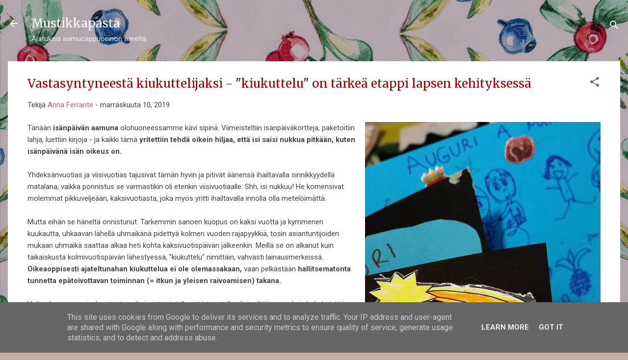

--- FILE ---
content_type: text/html; charset=UTF-8
request_url: https://www.mustikkapasta.fi/2019/11/vastasyntyneesta-kiukuttelijaksi.html
body_size: 42023
content:
<!DOCTYPE html>
<html dir='ltr' xmlns='http://www.w3.org/1999/xhtml' xmlns:b='http://www.google.com/2005/gml/b' xmlns:data='http://www.google.com/2005/gml/data' xmlns:expr='http://www.google.com/2005/gml/expr'>
<head>
<meta content='width=device-width, initial-scale=1' name='viewport'/>
<title>Vastasyntyneestä kiukuttelijaksi - &quot;kiukuttelu&quot; on tärkeä etappi lapsen kehityksessä</title>
<meta content='text/html; charset=UTF-8' http-equiv='Content-Type'/>
<!-- Chrome, Firefox OS and Opera -->
<meta content='#c7afa1' name='theme-color'/>
<!-- Windows Phone -->
<meta content='#c7afa1' name='msapplication-navbutton-color'/>
<meta content='blogger' name='generator'/>
<link href='https://www.mustikkapasta.fi/favicon.ico' rel='icon' type='image/x-icon'/>
<link href='http://www.mustikkapasta.fi/2019/11/vastasyntyneesta-kiukuttelijaksi.html' rel='canonical'/>
<link rel="alternate" type="application/atom+xml" title="Mustikkapasta - Atom" href="https://www.mustikkapasta.fi/feeds/posts/default" />
<link rel="alternate" type="application/rss+xml" title="Mustikkapasta - RSS" href="https://www.mustikkapasta.fi/feeds/posts/default?alt=rss" />
<link rel="service.post" type="application/atom+xml" title="Mustikkapasta - Atom" href="https://www.blogger.com/feeds/5578092595113483469/posts/default" />

<link rel="alternate" type="application/atom+xml" title="Mustikkapasta - Atom" href="https://www.mustikkapasta.fi/feeds/3699179528805042187/comments/default" />
<!--Can't find substitution for tag [blog.ieCssRetrofitLinks]-->
<link href='https://blogger.googleusercontent.com/img/b/R29vZ2xl/AVvXsEhShe9FGqq_lnJz69JFAf4QnqYiT1Y-KAJcUs-NWaPJ33oeasX51iO1vO7jUvyQppacOGJVtLTPEF-aofWUCMgDER9P91cTYzJN2IAjbnDxFnSBfSMHw1sKlXleeXonIN7JkSVLKYh6PO6W/s640/IMG_20191110_115550.jpg' rel='image_src'/>
<meta content='http://www.mustikkapasta.fi/2019/11/vastasyntyneesta-kiukuttelijaksi.html' property='og:url'/>
<meta content='Vastasyntyneestä kiukuttelijaksi - &quot;kiukuttelu&quot; on tärkeä etappi lapsen kehityksessä' property='og:title'/>
<meta content='  Lasten isänpäiväkortteja. Auguri a papà!   Tänään isänpäivän aamuna  olohuoneessamme kävi sipinä. Viimeisteltiin isänpäiväkortteja, paketo...' property='og:description'/>
<meta content='https://blogger.googleusercontent.com/img/b/R29vZ2xl/AVvXsEhShe9FGqq_lnJz69JFAf4QnqYiT1Y-KAJcUs-NWaPJ33oeasX51iO1vO7jUvyQppacOGJVtLTPEF-aofWUCMgDER9P91cTYzJN2IAjbnDxFnSBfSMHw1sKlXleeXonIN7JkSVLKYh6PO6W/w1200-h630-p-k-no-nu/IMG_20191110_115550.jpg' property='og:image'/>
<style type='text/css'>@font-face{font-family:'Damion';font-style:normal;font-weight:400;font-display:swap;src:url(//fonts.gstatic.com/s/damion/v15/hv-XlzJ3KEUe_YZkZGw2EzJwV9J-.woff2)format('woff2');unicode-range:U+0100-02BA,U+02BD-02C5,U+02C7-02CC,U+02CE-02D7,U+02DD-02FF,U+0304,U+0308,U+0329,U+1D00-1DBF,U+1E00-1E9F,U+1EF2-1EFF,U+2020,U+20A0-20AB,U+20AD-20C0,U+2113,U+2C60-2C7F,U+A720-A7FF;}@font-face{font-family:'Damion';font-style:normal;font-weight:400;font-display:swap;src:url(//fonts.gstatic.com/s/damion/v15/hv-XlzJ3KEUe_YZkamw2EzJwVw.woff2)format('woff2');unicode-range:U+0000-00FF,U+0131,U+0152-0153,U+02BB-02BC,U+02C6,U+02DA,U+02DC,U+0304,U+0308,U+0329,U+2000-206F,U+20AC,U+2122,U+2191,U+2193,U+2212,U+2215,U+FEFF,U+FFFD;}@font-face{font-family:'Merriweather';font-style:normal;font-weight:400;font-stretch:100%;font-display:swap;src:url(//fonts.gstatic.com/s/merriweather/v33/u-4D0qyriQwlOrhSvowK_l5UcA6zuSYEqOzpPe3HOZJ5eX1WtLaQwmYiScCmDxhtNOKl8yDr3icaGV31CPDaYKfFQn0.woff2)format('woff2');unicode-range:U+0460-052F,U+1C80-1C8A,U+20B4,U+2DE0-2DFF,U+A640-A69F,U+FE2E-FE2F;}@font-face{font-family:'Merriweather';font-style:normal;font-weight:400;font-stretch:100%;font-display:swap;src:url(//fonts.gstatic.com/s/merriweather/v33/u-4D0qyriQwlOrhSvowK_l5UcA6zuSYEqOzpPe3HOZJ5eX1WtLaQwmYiScCmDxhtNOKl8yDr3icaEF31CPDaYKfFQn0.woff2)format('woff2');unicode-range:U+0301,U+0400-045F,U+0490-0491,U+04B0-04B1,U+2116;}@font-face{font-family:'Merriweather';font-style:normal;font-weight:400;font-stretch:100%;font-display:swap;src:url(//fonts.gstatic.com/s/merriweather/v33/u-4D0qyriQwlOrhSvowK_l5UcA6zuSYEqOzpPe3HOZJ5eX1WtLaQwmYiScCmDxhtNOKl8yDr3icaG131CPDaYKfFQn0.woff2)format('woff2');unicode-range:U+0102-0103,U+0110-0111,U+0128-0129,U+0168-0169,U+01A0-01A1,U+01AF-01B0,U+0300-0301,U+0303-0304,U+0308-0309,U+0323,U+0329,U+1EA0-1EF9,U+20AB;}@font-face{font-family:'Merriweather';font-style:normal;font-weight:400;font-stretch:100%;font-display:swap;src:url(//fonts.gstatic.com/s/merriweather/v33/u-4D0qyriQwlOrhSvowK_l5UcA6zuSYEqOzpPe3HOZJ5eX1WtLaQwmYiScCmDxhtNOKl8yDr3icaGl31CPDaYKfFQn0.woff2)format('woff2');unicode-range:U+0100-02BA,U+02BD-02C5,U+02C7-02CC,U+02CE-02D7,U+02DD-02FF,U+0304,U+0308,U+0329,U+1D00-1DBF,U+1E00-1E9F,U+1EF2-1EFF,U+2020,U+20A0-20AB,U+20AD-20C0,U+2113,U+2C60-2C7F,U+A720-A7FF;}@font-face{font-family:'Merriweather';font-style:normal;font-weight:400;font-stretch:100%;font-display:swap;src:url(//fonts.gstatic.com/s/merriweather/v33/u-4D0qyriQwlOrhSvowK_l5UcA6zuSYEqOzpPe3HOZJ5eX1WtLaQwmYiScCmDxhtNOKl8yDr3icaFF31CPDaYKfF.woff2)format('woff2');unicode-range:U+0000-00FF,U+0131,U+0152-0153,U+02BB-02BC,U+02C6,U+02DA,U+02DC,U+0304,U+0308,U+0329,U+2000-206F,U+20AC,U+2122,U+2191,U+2193,U+2212,U+2215,U+FEFF,U+FFFD;}@font-face{font-family:'Playfair Display';font-style:normal;font-weight:900;font-display:swap;src:url(//fonts.gstatic.com/s/playfairdisplay/v40/nuFvD-vYSZviVYUb_rj3ij__anPXJzDwcbmjWBN2PKfsunDTbtPK-F2qC0usEw.woff2)format('woff2');unicode-range:U+0301,U+0400-045F,U+0490-0491,U+04B0-04B1,U+2116;}@font-face{font-family:'Playfair Display';font-style:normal;font-weight:900;font-display:swap;src:url(//fonts.gstatic.com/s/playfairdisplay/v40/nuFvD-vYSZviVYUb_rj3ij__anPXJzDwcbmjWBN2PKfsunDYbtPK-F2qC0usEw.woff2)format('woff2');unicode-range:U+0102-0103,U+0110-0111,U+0128-0129,U+0168-0169,U+01A0-01A1,U+01AF-01B0,U+0300-0301,U+0303-0304,U+0308-0309,U+0323,U+0329,U+1EA0-1EF9,U+20AB;}@font-face{font-family:'Playfair Display';font-style:normal;font-weight:900;font-display:swap;src:url(//fonts.gstatic.com/s/playfairdisplay/v40/nuFvD-vYSZviVYUb_rj3ij__anPXJzDwcbmjWBN2PKfsunDZbtPK-F2qC0usEw.woff2)format('woff2');unicode-range:U+0100-02BA,U+02BD-02C5,U+02C7-02CC,U+02CE-02D7,U+02DD-02FF,U+0304,U+0308,U+0329,U+1D00-1DBF,U+1E00-1E9F,U+1EF2-1EFF,U+2020,U+20A0-20AB,U+20AD-20C0,U+2113,U+2C60-2C7F,U+A720-A7FF;}@font-face{font-family:'Playfair Display';font-style:normal;font-weight:900;font-display:swap;src:url(//fonts.gstatic.com/s/playfairdisplay/v40/nuFvD-vYSZviVYUb_rj3ij__anPXJzDwcbmjWBN2PKfsunDXbtPK-F2qC0s.woff2)format('woff2');unicode-range:U+0000-00FF,U+0131,U+0152-0153,U+02BB-02BC,U+02C6,U+02DA,U+02DC,U+0304,U+0308,U+0329,U+2000-206F,U+20AC,U+2122,U+2191,U+2193,U+2212,U+2215,U+FEFF,U+FFFD;}@font-face{font-family:'Roboto';font-style:italic;font-weight:300;font-stretch:100%;font-display:swap;src:url(//fonts.gstatic.com/s/roboto/v50/KFOKCnqEu92Fr1Mu53ZEC9_Vu3r1gIhOszmOClHrs6ljXfMMLt_QuAX-k3Yi128m0kN2.woff2)format('woff2');unicode-range:U+0460-052F,U+1C80-1C8A,U+20B4,U+2DE0-2DFF,U+A640-A69F,U+FE2E-FE2F;}@font-face{font-family:'Roboto';font-style:italic;font-weight:300;font-stretch:100%;font-display:swap;src:url(//fonts.gstatic.com/s/roboto/v50/KFOKCnqEu92Fr1Mu53ZEC9_Vu3r1gIhOszmOClHrs6ljXfMMLt_QuAz-k3Yi128m0kN2.woff2)format('woff2');unicode-range:U+0301,U+0400-045F,U+0490-0491,U+04B0-04B1,U+2116;}@font-face{font-family:'Roboto';font-style:italic;font-weight:300;font-stretch:100%;font-display:swap;src:url(//fonts.gstatic.com/s/roboto/v50/KFOKCnqEu92Fr1Mu53ZEC9_Vu3r1gIhOszmOClHrs6ljXfMMLt_QuAT-k3Yi128m0kN2.woff2)format('woff2');unicode-range:U+1F00-1FFF;}@font-face{font-family:'Roboto';font-style:italic;font-weight:300;font-stretch:100%;font-display:swap;src:url(//fonts.gstatic.com/s/roboto/v50/KFOKCnqEu92Fr1Mu53ZEC9_Vu3r1gIhOszmOClHrs6ljXfMMLt_QuAv-k3Yi128m0kN2.woff2)format('woff2');unicode-range:U+0370-0377,U+037A-037F,U+0384-038A,U+038C,U+038E-03A1,U+03A3-03FF;}@font-face{font-family:'Roboto';font-style:italic;font-weight:300;font-stretch:100%;font-display:swap;src:url(//fonts.gstatic.com/s/roboto/v50/KFOKCnqEu92Fr1Mu53ZEC9_Vu3r1gIhOszmOClHrs6ljXfMMLt_QuHT-k3Yi128m0kN2.woff2)format('woff2');unicode-range:U+0302-0303,U+0305,U+0307-0308,U+0310,U+0312,U+0315,U+031A,U+0326-0327,U+032C,U+032F-0330,U+0332-0333,U+0338,U+033A,U+0346,U+034D,U+0391-03A1,U+03A3-03A9,U+03B1-03C9,U+03D1,U+03D5-03D6,U+03F0-03F1,U+03F4-03F5,U+2016-2017,U+2034-2038,U+203C,U+2040,U+2043,U+2047,U+2050,U+2057,U+205F,U+2070-2071,U+2074-208E,U+2090-209C,U+20D0-20DC,U+20E1,U+20E5-20EF,U+2100-2112,U+2114-2115,U+2117-2121,U+2123-214F,U+2190,U+2192,U+2194-21AE,U+21B0-21E5,U+21F1-21F2,U+21F4-2211,U+2213-2214,U+2216-22FF,U+2308-230B,U+2310,U+2319,U+231C-2321,U+2336-237A,U+237C,U+2395,U+239B-23B7,U+23D0,U+23DC-23E1,U+2474-2475,U+25AF,U+25B3,U+25B7,U+25BD,U+25C1,U+25CA,U+25CC,U+25FB,U+266D-266F,U+27C0-27FF,U+2900-2AFF,U+2B0E-2B11,U+2B30-2B4C,U+2BFE,U+3030,U+FF5B,U+FF5D,U+1D400-1D7FF,U+1EE00-1EEFF;}@font-face{font-family:'Roboto';font-style:italic;font-weight:300;font-stretch:100%;font-display:swap;src:url(//fonts.gstatic.com/s/roboto/v50/KFOKCnqEu92Fr1Mu53ZEC9_Vu3r1gIhOszmOClHrs6ljXfMMLt_QuGb-k3Yi128m0kN2.woff2)format('woff2');unicode-range:U+0001-000C,U+000E-001F,U+007F-009F,U+20DD-20E0,U+20E2-20E4,U+2150-218F,U+2190,U+2192,U+2194-2199,U+21AF,U+21E6-21F0,U+21F3,U+2218-2219,U+2299,U+22C4-22C6,U+2300-243F,U+2440-244A,U+2460-24FF,U+25A0-27BF,U+2800-28FF,U+2921-2922,U+2981,U+29BF,U+29EB,U+2B00-2BFF,U+4DC0-4DFF,U+FFF9-FFFB,U+10140-1018E,U+10190-1019C,U+101A0,U+101D0-101FD,U+102E0-102FB,U+10E60-10E7E,U+1D2C0-1D2D3,U+1D2E0-1D37F,U+1F000-1F0FF,U+1F100-1F1AD,U+1F1E6-1F1FF,U+1F30D-1F30F,U+1F315,U+1F31C,U+1F31E,U+1F320-1F32C,U+1F336,U+1F378,U+1F37D,U+1F382,U+1F393-1F39F,U+1F3A7-1F3A8,U+1F3AC-1F3AF,U+1F3C2,U+1F3C4-1F3C6,U+1F3CA-1F3CE,U+1F3D4-1F3E0,U+1F3ED,U+1F3F1-1F3F3,U+1F3F5-1F3F7,U+1F408,U+1F415,U+1F41F,U+1F426,U+1F43F,U+1F441-1F442,U+1F444,U+1F446-1F449,U+1F44C-1F44E,U+1F453,U+1F46A,U+1F47D,U+1F4A3,U+1F4B0,U+1F4B3,U+1F4B9,U+1F4BB,U+1F4BF,U+1F4C8-1F4CB,U+1F4D6,U+1F4DA,U+1F4DF,U+1F4E3-1F4E6,U+1F4EA-1F4ED,U+1F4F7,U+1F4F9-1F4FB,U+1F4FD-1F4FE,U+1F503,U+1F507-1F50B,U+1F50D,U+1F512-1F513,U+1F53E-1F54A,U+1F54F-1F5FA,U+1F610,U+1F650-1F67F,U+1F687,U+1F68D,U+1F691,U+1F694,U+1F698,U+1F6AD,U+1F6B2,U+1F6B9-1F6BA,U+1F6BC,U+1F6C6-1F6CF,U+1F6D3-1F6D7,U+1F6E0-1F6EA,U+1F6F0-1F6F3,U+1F6F7-1F6FC,U+1F700-1F7FF,U+1F800-1F80B,U+1F810-1F847,U+1F850-1F859,U+1F860-1F887,U+1F890-1F8AD,U+1F8B0-1F8BB,U+1F8C0-1F8C1,U+1F900-1F90B,U+1F93B,U+1F946,U+1F984,U+1F996,U+1F9E9,U+1FA00-1FA6F,U+1FA70-1FA7C,U+1FA80-1FA89,U+1FA8F-1FAC6,U+1FACE-1FADC,U+1FADF-1FAE9,U+1FAF0-1FAF8,U+1FB00-1FBFF;}@font-face{font-family:'Roboto';font-style:italic;font-weight:300;font-stretch:100%;font-display:swap;src:url(//fonts.gstatic.com/s/roboto/v50/KFOKCnqEu92Fr1Mu53ZEC9_Vu3r1gIhOszmOClHrs6ljXfMMLt_QuAf-k3Yi128m0kN2.woff2)format('woff2');unicode-range:U+0102-0103,U+0110-0111,U+0128-0129,U+0168-0169,U+01A0-01A1,U+01AF-01B0,U+0300-0301,U+0303-0304,U+0308-0309,U+0323,U+0329,U+1EA0-1EF9,U+20AB;}@font-face{font-family:'Roboto';font-style:italic;font-weight:300;font-stretch:100%;font-display:swap;src:url(//fonts.gstatic.com/s/roboto/v50/KFOKCnqEu92Fr1Mu53ZEC9_Vu3r1gIhOszmOClHrs6ljXfMMLt_QuAb-k3Yi128m0kN2.woff2)format('woff2');unicode-range:U+0100-02BA,U+02BD-02C5,U+02C7-02CC,U+02CE-02D7,U+02DD-02FF,U+0304,U+0308,U+0329,U+1D00-1DBF,U+1E00-1E9F,U+1EF2-1EFF,U+2020,U+20A0-20AB,U+20AD-20C0,U+2113,U+2C60-2C7F,U+A720-A7FF;}@font-face{font-family:'Roboto';font-style:italic;font-weight:300;font-stretch:100%;font-display:swap;src:url(//fonts.gstatic.com/s/roboto/v50/KFOKCnqEu92Fr1Mu53ZEC9_Vu3r1gIhOszmOClHrs6ljXfMMLt_QuAj-k3Yi128m0g.woff2)format('woff2');unicode-range:U+0000-00FF,U+0131,U+0152-0153,U+02BB-02BC,U+02C6,U+02DA,U+02DC,U+0304,U+0308,U+0329,U+2000-206F,U+20AC,U+2122,U+2191,U+2193,U+2212,U+2215,U+FEFF,U+FFFD;}@font-face{font-family:'Roboto';font-style:normal;font-weight:400;font-stretch:100%;font-display:swap;src:url(//fonts.gstatic.com/s/roboto/v50/KFO7CnqEu92Fr1ME7kSn66aGLdTylUAMa3GUBHMdazTgWw.woff2)format('woff2');unicode-range:U+0460-052F,U+1C80-1C8A,U+20B4,U+2DE0-2DFF,U+A640-A69F,U+FE2E-FE2F;}@font-face{font-family:'Roboto';font-style:normal;font-weight:400;font-stretch:100%;font-display:swap;src:url(//fonts.gstatic.com/s/roboto/v50/KFO7CnqEu92Fr1ME7kSn66aGLdTylUAMa3iUBHMdazTgWw.woff2)format('woff2');unicode-range:U+0301,U+0400-045F,U+0490-0491,U+04B0-04B1,U+2116;}@font-face{font-family:'Roboto';font-style:normal;font-weight:400;font-stretch:100%;font-display:swap;src:url(//fonts.gstatic.com/s/roboto/v50/KFO7CnqEu92Fr1ME7kSn66aGLdTylUAMa3CUBHMdazTgWw.woff2)format('woff2');unicode-range:U+1F00-1FFF;}@font-face{font-family:'Roboto';font-style:normal;font-weight:400;font-stretch:100%;font-display:swap;src:url(//fonts.gstatic.com/s/roboto/v50/KFO7CnqEu92Fr1ME7kSn66aGLdTylUAMa3-UBHMdazTgWw.woff2)format('woff2');unicode-range:U+0370-0377,U+037A-037F,U+0384-038A,U+038C,U+038E-03A1,U+03A3-03FF;}@font-face{font-family:'Roboto';font-style:normal;font-weight:400;font-stretch:100%;font-display:swap;src:url(//fonts.gstatic.com/s/roboto/v50/KFO7CnqEu92Fr1ME7kSn66aGLdTylUAMawCUBHMdazTgWw.woff2)format('woff2');unicode-range:U+0302-0303,U+0305,U+0307-0308,U+0310,U+0312,U+0315,U+031A,U+0326-0327,U+032C,U+032F-0330,U+0332-0333,U+0338,U+033A,U+0346,U+034D,U+0391-03A1,U+03A3-03A9,U+03B1-03C9,U+03D1,U+03D5-03D6,U+03F0-03F1,U+03F4-03F5,U+2016-2017,U+2034-2038,U+203C,U+2040,U+2043,U+2047,U+2050,U+2057,U+205F,U+2070-2071,U+2074-208E,U+2090-209C,U+20D0-20DC,U+20E1,U+20E5-20EF,U+2100-2112,U+2114-2115,U+2117-2121,U+2123-214F,U+2190,U+2192,U+2194-21AE,U+21B0-21E5,U+21F1-21F2,U+21F4-2211,U+2213-2214,U+2216-22FF,U+2308-230B,U+2310,U+2319,U+231C-2321,U+2336-237A,U+237C,U+2395,U+239B-23B7,U+23D0,U+23DC-23E1,U+2474-2475,U+25AF,U+25B3,U+25B7,U+25BD,U+25C1,U+25CA,U+25CC,U+25FB,U+266D-266F,U+27C0-27FF,U+2900-2AFF,U+2B0E-2B11,U+2B30-2B4C,U+2BFE,U+3030,U+FF5B,U+FF5D,U+1D400-1D7FF,U+1EE00-1EEFF;}@font-face{font-family:'Roboto';font-style:normal;font-weight:400;font-stretch:100%;font-display:swap;src:url(//fonts.gstatic.com/s/roboto/v50/KFO7CnqEu92Fr1ME7kSn66aGLdTylUAMaxKUBHMdazTgWw.woff2)format('woff2');unicode-range:U+0001-000C,U+000E-001F,U+007F-009F,U+20DD-20E0,U+20E2-20E4,U+2150-218F,U+2190,U+2192,U+2194-2199,U+21AF,U+21E6-21F0,U+21F3,U+2218-2219,U+2299,U+22C4-22C6,U+2300-243F,U+2440-244A,U+2460-24FF,U+25A0-27BF,U+2800-28FF,U+2921-2922,U+2981,U+29BF,U+29EB,U+2B00-2BFF,U+4DC0-4DFF,U+FFF9-FFFB,U+10140-1018E,U+10190-1019C,U+101A0,U+101D0-101FD,U+102E0-102FB,U+10E60-10E7E,U+1D2C0-1D2D3,U+1D2E0-1D37F,U+1F000-1F0FF,U+1F100-1F1AD,U+1F1E6-1F1FF,U+1F30D-1F30F,U+1F315,U+1F31C,U+1F31E,U+1F320-1F32C,U+1F336,U+1F378,U+1F37D,U+1F382,U+1F393-1F39F,U+1F3A7-1F3A8,U+1F3AC-1F3AF,U+1F3C2,U+1F3C4-1F3C6,U+1F3CA-1F3CE,U+1F3D4-1F3E0,U+1F3ED,U+1F3F1-1F3F3,U+1F3F5-1F3F7,U+1F408,U+1F415,U+1F41F,U+1F426,U+1F43F,U+1F441-1F442,U+1F444,U+1F446-1F449,U+1F44C-1F44E,U+1F453,U+1F46A,U+1F47D,U+1F4A3,U+1F4B0,U+1F4B3,U+1F4B9,U+1F4BB,U+1F4BF,U+1F4C8-1F4CB,U+1F4D6,U+1F4DA,U+1F4DF,U+1F4E3-1F4E6,U+1F4EA-1F4ED,U+1F4F7,U+1F4F9-1F4FB,U+1F4FD-1F4FE,U+1F503,U+1F507-1F50B,U+1F50D,U+1F512-1F513,U+1F53E-1F54A,U+1F54F-1F5FA,U+1F610,U+1F650-1F67F,U+1F687,U+1F68D,U+1F691,U+1F694,U+1F698,U+1F6AD,U+1F6B2,U+1F6B9-1F6BA,U+1F6BC,U+1F6C6-1F6CF,U+1F6D3-1F6D7,U+1F6E0-1F6EA,U+1F6F0-1F6F3,U+1F6F7-1F6FC,U+1F700-1F7FF,U+1F800-1F80B,U+1F810-1F847,U+1F850-1F859,U+1F860-1F887,U+1F890-1F8AD,U+1F8B0-1F8BB,U+1F8C0-1F8C1,U+1F900-1F90B,U+1F93B,U+1F946,U+1F984,U+1F996,U+1F9E9,U+1FA00-1FA6F,U+1FA70-1FA7C,U+1FA80-1FA89,U+1FA8F-1FAC6,U+1FACE-1FADC,U+1FADF-1FAE9,U+1FAF0-1FAF8,U+1FB00-1FBFF;}@font-face{font-family:'Roboto';font-style:normal;font-weight:400;font-stretch:100%;font-display:swap;src:url(//fonts.gstatic.com/s/roboto/v50/KFO7CnqEu92Fr1ME7kSn66aGLdTylUAMa3OUBHMdazTgWw.woff2)format('woff2');unicode-range:U+0102-0103,U+0110-0111,U+0128-0129,U+0168-0169,U+01A0-01A1,U+01AF-01B0,U+0300-0301,U+0303-0304,U+0308-0309,U+0323,U+0329,U+1EA0-1EF9,U+20AB;}@font-face{font-family:'Roboto';font-style:normal;font-weight:400;font-stretch:100%;font-display:swap;src:url(//fonts.gstatic.com/s/roboto/v50/KFO7CnqEu92Fr1ME7kSn66aGLdTylUAMa3KUBHMdazTgWw.woff2)format('woff2');unicode-range:U+0100-02BA,U+02BD-02C5,U+02C7-02CC,U+02CE-02D7,U+02DD-02FF,U+0304,U+0308,U+0329,U+1D00-1DBF,U+1E00-1E9F,U+1EF2-1EFF,U+2020,U+20A0-20AB,U+20AD-20C0,U+2113,U+2C60-2C7F,U+A720-A7FF;}@font-face{font-family:'Roboto';font-style:normal;font-weight:400;font-stretch:100%;font-display:swap;src:url(//fonts.gstatic.com/s/roboto/v50/KFO7CnqEu92Fr1ME7kSn66aGLdTylUAMa3yUBHMdazQ.woff2)format('woff2');unicode-range:U+0000-00FF,U+0131,U+0152-0153,U+02BB-02BC,U+02C6,U+02DA,U+02DC,U+0304,U+0308,U+0329,U+2000-206F,U+20AC,U+2122,U+2191,U+2193,U+2212,U+2215,U+FEFF,U+FFFD;}@font-face{font-family:'Roboto';font-style:normal;font-weight:700;font-stretch:100%;font-display:swap;src:url(//fonts.gstatic.com/s/roboto/v50/KFO7CnqEu92Fr1ME7kSn66aGLdTylUAMa3GUBHMdazTgWw.woff2)format('woff2');unicode-range:U+0460-052F,U+1C80-1C8A,U+20B4,U+2DE0-2DFF,U+A640-A69F,U+FE2E-FE2F;}@font-face{font-family:'Roboto';font-style:normal;font-weight:700;font-stretch:100%;font-display:swap;src:url(//fonts.gstatic.com/s/roboto/v50/KFO7CnqEu92Fr1ME7kSn66aGLdTylUAMa3iUBHMdazTgWw.woff2)format('woff2');unicode-range:U+0301,U+0400-045F,U+0490-0491,U+04B0-04B1,U+2116;}@font-face{font-family:'Roboto';font-style:normal;font-weight:700;font-stretch:100%;font-display:swap;src:url(//fonts.gstatic.com/s/roboto/v50/KFO7CnqEu92Fr1ME7kSn66aGLdTylUAMa3CUBHMdazTgWw.woff2)format('woff2');unicode-range:U+1F00-1FFF;}@font-face{font-family:'Roboto';font-style:normal;font-weight:700;font-stretch:100%;font-display:swap;src:url(//fonts.gstatic.com/s/roboto/v50/KFO7CnqEu92Fr1ME7kSn66aGLdTylUAMa3-UBHMdazTgWw.woff2)format('woff2');unicode-range:U+0370-0377,U+037A-037F,U+0384-038A,U+038C,U+038E-03A1,U+03A3-03FF;}@font-face{font-family:'Roboto';font-style:normal;font-weight:700;font-stretch:100%;font-display:swap;src:url(//fonts.gstatic.com/s/roboto/v50/KFO7CnqEu92Fr1ME7kSn66aGLdTylUAMawCUBHMdazTgWw.woff2)format('woff2');unicode-range:U+0302-0303,U+0305,U+0307-0308,U+0310,U+0312,U+0315,U+031A,U+0326-0327,U+032C,U+032F-0330,U+0332-0333,U+0338,U+033A,U+0346,U+034D,U+0391-03A1,U+03A3-03A9,U+03B1-03C9,U+03D1,U+03D5-03D6,U+03F0-03F1,U+03F4-03F5,U+2016-2017,U+2034-2038,U+203C,U+2040,U+2043,U+2047,U+2050,U+2057,U+205F,U+2070-2071,U+2074-208E,U+2090-209C,U+20D0-20DC,U+20E1,U+20E5-20EF,U+2100-2112,U+2114-2115,U+2117-2121,U+2123-214F,U+2190,U+2192,U+2194-21AE,U+21B0-21E5,U+21F1-21F2,U+21F4-2211,U+2213-2214,U+2216-22FF,U+2308-230B,U+2310,U+2319,U+231C-2321,U+2336-237A,U+237C,U+2395,U+239B-23B7,U+23D0,U+23DC-23E1,U+2474-2475,U+25AF,U+25B3,U+25B7,U+25BD,U+25C1,U+25CA,U+25CC,U+25FB,U+266D-266F,U+27C0-27FF,U+2900-2AFF,U+2B0E-2B11,U+2B30-2B4C,U+2BFE,U+3030,U+FF5B,U+FF5D,U+1D400-1D7FF,U+1EE00-1EEFF;}@font-face{font-family:'Roboto';font-style:normal;font-weight:700;font-stretch:100%;font-display:swap;src:url(//fonts.gstatic.com/s/roboto/v50/KFO7CnqEu92Fr1ME7kSn66aGLdTylUAMaxKUBHMdazTgWw.woff2)format('woff2');unicode-range:U+0001-000C,U+000E-001F,U+007F-009F,U+20DD-20E0,U+20E2-20E4,U+2150-218F,U+2190,U+2192,U+2194-2199,U+21AF,U+21E6-21F0,U+21F3,U+2218-2219,U+2299,U+22C4-22C6,U+2300-243F,U+2440-244A,U+2460-24FF,U+25A0-27BF,U+2800-28FF,U+2921-2922,U+2981,U+29BF,U+29EB,U+2B00-2BFF,U+4DC0-4DFF,U+FFF9-FFFB,U+10140-1018E,U+10190-1019C,U+101A0,U+101D0-101FD,U+102E0-102FB,U+10E60-10E7E,U+1D2C0-1D2D3,U+1D2E0-1D37F,U+1F000-1F0FF,U+1F100-1F1AD,U+1F1E6-1F1FF,U+1F30D-1F30F,U+1F315,U+1F31C,U+1F31E,U+1F320-1F32C,U+1F336,U+1F378,U+1F37D,U+1F382,U+1F393-1F39F,U+1F3A7-1F3A8,U+1F3AC-1F3AF,U+1F3C2,U+1F3C4-1F3C6,U+1F3CA-1F3CE,U+1F3D4-1F3E0,U+1F3ED,U+1F3F1-1F3F3,U+1F3F5-1F3F7,U+1F408,U+1F415,U+1F41F,U+1F426,U+1F43F,U+1F441-1F442,U+1F444,U+1F446-1F449,U+1F44C-1F44E,U+1F453,U+1F46A,U+1F47D,U+1F4A3,U+1F4B0,U+1F4B3,U+1F4B9,U+1F4BB,U+1F4BF,U+1F4C8-1F4CB,U+1F4D6,U+1F4DA,U+1F4DF,U+1F4E3-1F4E6,U+1F4EA-1F4ED,U+1F4F7,U+1F4F9-1F4FB,U+1F4FD-1F4FE,U+1F503,U+1F507-1F50B,U+1F50D,U+1F512-1F513,U+1F53E-1F54A,U+1F54F-1F5FA,U+1F610,U+1F650-1F67F,U+1F687,U+1F68D,U+1F691,U+1F694,U+1F698,U+1F6AD,U+1F6B2,U+1F6B9-1F6BA,U+1F6BC,U+1F6C6-1F6CF,U+1F6D3-1F6D7,U+1F6E0-1F6EA,U+1F6F0-1F6F3,U+1F6F7-1F6FC,U+1F700-1F7FF,U+1F800-1F80B,U+1F810-1F847,U+1F850-1F859,U+1F860-1F887,U+1F890-1F8AD,U+1F8B0-1F8BB,U+1F8C0-1F8C1,U+1F900-1F90B,U+1F93B,U+1F946,U+1F984,U+1F996,U+1F9E9,U+1FA00-1FA6F,U+1FA70-1FA7C,U+1FA80-1FA89,U+1FA8F-1FAC6,U+1FACE-1FADC,U+1FADF-1FAE9,U+1FAF0-1FAF8,U+1FB00-1FBFF;}@font-face{font-family:'Roboto';font-style:normal;font-weight:700;font-stretch:100%;font-display:swap;src:url(//fonts.gstatic.com/s/roboto/v50/KFO7CnqEu92Fr1ME7kSn66aGLdTylUAMa3OUBHMdazTgWw.woff2)format('woff2');unicode-range:U+0102-0103,U+0110-0111,U+0128-0129,U+0168-0169,U+01A0-01A1,U+01AF-01B0,U+0300-0301,U+0303-0304,U+0308-0309,U+0323,U+0329,U+1EA0-1EF9,U+20AB;}@font-face{font-family:'Roboto';font-style:normal;font-weight:700;font-stretch:100%;font-display:swap;src:url(//fonts.gstatic.com/s/roboto/v50/KFO7CnqEu92Fr1ME7kSn66aGLdTylUAMa3KUBHMdazTgWw.woff2)format('woff2');unicode-range:U+0100-02BA,U+02BD-02C5,U+02C7-02CC,U+02CE-02D7,U+02DD-02FF,U+0304,U+0308,U+0329,U+1D00-1DBF,U+1E00-1E9F,U+1EF2-1EFF,U+2020,U+20A0-20AB,U+20AD-20C0,U+2113,U+2C60-2C7F,U+A720-A7FF;}@font-face{font-family:'Roboto';font-style:normal;font-weight:700;font-stretch:100%;font-display:swap;src:url(//fonts.gstatic.com/s/roboto/v50/KFO7CnqEu92Fr1ME7kSn66aGLdTylUAMa3yUBHMdazQ.woff2)format('woff2');unicode-range:U+0000-00FF,U+0131,U+0152-0153,U+02BB-02BC,U+02C6,U+02DA,U+02DC,U+0304,U+0308,U+0329,U+2000-206F,U+20AC,U+2122,U+2191,U+2193,U+2212,U+2215,U+FEFF,U+FFFD;}</style>
<style id='page-skin-1' type='text/css'><!--
/*! normalize.css v3.0.1 | MIT License | git.io/normalize */html{font-family:sans-serif;-ms-text-size-adjust:100%;-webkit-text-size-adjust:100%}body{margin:0}article,aside,details,figcaption,figure,footer,header,hgroup,main,nav,section,summary{display:block}audio,canvas,progress,video{display:inline-block;vertical-align:baseline}audio:not([controls]){display:none;height:0}[hidden],template{display:none}a{background:transparent}a:active,a:hover{outline:0}abbr[title]{border-bottom:1px dotted}b,strong{font-weight:bold}dfn{font-style:italic}h1{font-size:2em;margin:.67em 0}mark{background:#ff0;color:#000}small{font-size:80%}sub,sup{font-size:75%;line-height:0;position:relative;vertical-align:baseline}sup{top:-0.5em}sub{bottom:-0.25em}img{border:0}svg:not(:root){overflow:hidden}figure{margin:1em 40px}hr{-moz-box-sizing:content-box;box-sizing:content-box;height:0}pre{overflow:auto}code,kbd,pre,samp{font-family:monospace,monospace;font-size:1em}button,input,optgroup,select,textarea{color:inherit;font:inherit;margin:0}button{overflow:visible}button,select{text-transform:none}button,html input[type="button"],input[type="reset"],input[type="submit"]{-webkit-appearance:button;cursor:pointer}button[disabled],html input[disabled]{cursor:default}button::-moz-focus-inner,input::-moz-focus-inner{border:0;padding:0}input{line-height:normal}input[type="checkbox"],input[type="radio"]{box-sizing:border-box;padding:0}input[type="number"]::-webkit-inner-spin-button,input[type="number"]::-webkit-outer-spin-button{height:auto}input[type="search"]{-webkit-appearance:textfield;-moz-box-sizing:content-box;-webkit-box-sizing:content-box;box-sizing:content-box}input[type="search"]::-webkit-search-cancel-button,input[type="search"]::-webkit-search-decoration{-webkit-appearance:none}fieldset{border:1px solid #c0c0c0;margin:0 2px;padding:.35em .625em .75em}legend{border:0;padding:0}textarea{overflow:auto}optgroup{font-weight:bold}table{border-collapse:collapse;border-spacing:0}td,th{padding:0}
/*!************************************************
* Blogger Template Style
* Name: Contempo
**************************************************/
body{
overflow-wrap:break-word;
word-break:break-word;
word-wrap:break-word
}
.hidden{
display:none
}
.invisible{
visibility:hidden
}
.container::after,.float-container::after{
clear:both;
content:'';
display:table
}
.clearboth{
clear:both
}
#comments .comment .comment-actions,.subscribe-popup .FollowByEmail .follow-by-email-submit,.widget.Profile .profile-link,.widget.Profile .profile-link.visit-profile{
background:0 0;
border:0;
box-shadow:none;
color:#ac646f;
cursor:pointer;
font-size:14px;
font-weight:700;
outline:0;
text-decoration:none;
text-transform:uppercase;
width:auto
}
.dim-overlay{
background-color:rgba(0,0,0,.54);
height:100vh;
left:0;
position:fixed;
top:0;
width:100%
}
#sharing-dim-overlay{
background-color:transparent
}
input::-ms-clear{
display:none
}
.blogger-logo,.svg-icon-24.blogger-logo{
fill:#ff9800;
opacity:1
}
.loading-spinner-large{
-webkit-animation:mspin-rotate 1.568s infinite linear;
animation:mspin-rotate 1.568s infinite linear;
height:48px;
overflow:hidden;
position:absolute;
width:48px;
z-index:200
}
.loading-spinner-large>div{
-webkit-animation:mspin-revrot 5332ms infinite steps(4);
animation:mspin-revrot 5332ms infinite steps(4)
}
.loading-spinner-large>div>div{
-webkit-animation:mspin-singlecolor-large-film 1333ms infinite steps(81);
animation:mspin-singlecolor-large-film 1333ms infinite steps(81);
background-size:100%;
height:48px;
width:3888px
}
.mspin-black-large>div>div,.mspin-grey_54-large>div>div{
background-image:url(https://www.blogblog.com/indie/mspin_black_large.svg)
}
.mspin-white-large>div>div{
background-image:url(https://www.blogblog.com/indie/mspin_white_large.svg)
}
.mspin-grey_54-large{
opacity:.54
}
@-webkit-keyframes mspin-singlecolor-large-film{
from{
-webkit-transform:translateX(0);
transform:translateX(0)
}
to{
-webkit-transform:translateX(-3888px);
transform:translateX(-3888px)
}
}
@keyframes mspin-singlecolor-large-film{
from{
-webkit-transform:translateX(0);
transform:translateX(0)
}
to{
-webkit-transform:translateX(-3888px);
transform:translateX(-3888px)
}
}
@-webkit-keyframes mspin-rotate{
from{
-webkit-transform:rotate(0);
transform:rotate(0)
}
to{
-webkit-transform:rotate(360deg);
transform:rotate(360deg)
}
}
@keyframes mspin-rotate{
from{
-webkit-transform:rotate(0);
transform:rotate(0)
}
to{
-webkit-transform:rotate(360deg);
transform:rotate(360deg)
}
}
@-webkit-keyframes mspin-revrot{
from{
-webkit-transform:rotate(0);
transform:rotate(0)
}
to{
-webkit-transform:rotate(-360deg);
transform:rotate(-360deg)
}
}
@keyframes mspin-revrot{
from{
-webkit-transform:rotate(0);
transform:rotate(0)
}
to{
-webkit-transform:rotate(-360deg);
transform:rotate(-360deg)
}
}
.skip-navigation{
background-color:#fff;
box-sizing:border-box;
color:#000;
display:block;
height:0;
left:0;
line-height:50px;
overflow:hidden;
padding-top:0;
position:fixed;
text-align:center;
top:0;
-webkit-transition:box-shadow .3s,height .3s,padding-top .3s;
transition:box-shadow .3s,height .3s,padding-top .3s;
width:100%;
z-index:900
}
.skip-navigation:focus{
box-shadow:0 4px 5px 0 rgba(0,0,0,.14),0 1px 10px 0 rgba(0,0,0,.12),0 2px 4px -1px rgba(0,0,0,.2);
height:50px
}
#main{
outline:0
}
.main-heading{
position:absolute;
clip:rect(1px,1px,1px,1px);
padding:0;
border:0;
height:1px;
width:1px;
overflow:hidden
}
.Attribution{
margin-top:1em;
text-align:center
}
.Attribution .blogger img,.Attribution .blogger svg{
vertical-align:bottom
}
.Attribution .blogger img{
margin-right:.5em
}
.Attribution div{
line-height:24px;
margin-top:.5em
}
.Attribution .copyright,.Attribution .image-attribution{
font-size:.7em;
margin-top:1.5em
}
.BLOG_mobile_video_class{
display:none
}
.bg-photo{
background-attachment:scroll!important
}
body .CSS_LIGHTBOX{
z-index:900
}
.extendable .show-less,.extendable .show-more{
border-color:#ac646f;
color:#ac646f;
margin-top:8px
}
.extendable .show-less.hidden,.extendable .show-more.hidden{
display:none
}
.inline-ad{
display:none;
max-width:100%;
overflow:hidden
}
.adsbygoogle{
display:block
}
#cookieChoiceInfo{
bottom:0;
top:auto
}
iframe.b-hbp-video{
border:0
}
.post-body img{
max-width:100%
}
.post-body iframe{
max-width:100%
}
.post-body a[imageanchor="1"]{
display:inline-block
}
.byline{
margin-right:1em
}
.byline:last-child{
margin-right:0
}
.link-copied-dialog{
max-width:520px;
outline:0
}
.link-copied-dialog .modal-dialog-buttons{
margin-top:8px
}
.link-copied-dialog .goog-buttonset-default{
background:0 0;
border:0
}
.link-copied-dialog .goog-buttonset-default:focus{
outline:0
}
.paging-control-container{
margin-bottom:16px
}
.paging-control-container .paging-control{
display:inline-block
}
.paging-control-container .comment-range-text::after,.paging-control-container .paging-control{
color:#ac646f
}
.paging-control-container .comment-range-text,.paging-control-container .paging-control{
margin-right:8px
}
.paging-control-container .comment-range-text::after,.paging-control-container .paging-control::after{
content:'\00B7';
cursor:default;
padding-left:8px;
pointer-events:none
}
.paging-control-container .comment-range-text:last-child::after,.paging-control-container .paging-control:last-child::after{
content:none
}
.byline.reactions iframe{
height:20px
}
.b-notification{
color:#000;
background-color:#fff;
border-bottom:solid 1px #000;
box-sizing:border-box;
padding:16px 32px;
text-align:center
}
.b-notification.visible{
-webkit-transition:margin-top .3s cubic-bezier(.4,0,.2,1);
transition:margin-top .3s cubic-bezier(.4,0,.2,1)
}
.b-notification.invisible{
position:absolute
}
.b-notification-close{
position:absolute;
right:8px;
top:8px
}
.no-posts-message{
line-height:40px;
text-align:center
}
@media screen and (max-width:800px){
body.item-view .post-body a[imageanchor="1"][style*="float: left;"],body.item-view .post-body a[imageanchor="1"][style*="float: right;"]{
float:none!important;
clear:none!important
}
body.item-view .post-body a[imageanchor="1"] img{
display:block;
height:auto;
margin:0 auto
}
body.item-view .post-body>.separator:first-child>a[imageanchor="1"]:first-child{
margin-top:20px
}
.post-body a[imageanchor]{
display:block
}
body.item-view .post-body a[imageanchor="1"]{
margin-left:0!important;
margin-right:0!important
}
body.item-view .post-body a[imageanchor="1"]+a[imageanchor="1"]{
margin-top:16px
}
}
.item-control{
display:none
}
#comments{
border-top:1px dashed rgba(0,0,0,.54);
margin-top:20px;
padding:20px
}
#comments .comment-thread ol{
margin:0;
padding-left:0;
padding-left:0
}
#comments .comment .comment-replybox-single,#comments .comment-thread .comment-replies{
margin-left:60px
}
#comments .comment-thread .thread-count{
display:none
}
#comments .comment{
list-style-type:none;
padding:0 0 30px;
position:relative
}
#comments .comment .comment{
padding-bottom:8px
}
.comment .avatar-image-container{
position:absolute
}
.comment .avatar-image-container img{
border-radius:50%
}
.avatar-image-container svg,.comment .avatar-image-container .avatar-icon{
border-radius:50%;
border:solid 1px #707070;
box-sizing:border-box;
fill:#707070;
height:35px;
margin:0;
padding:7px;
width:35px
}
.comment .comment-block{
margin-top:10px;
margin-left:60px;
padding-bottom:0
}
#comments .comment-author-header-wrapper{
margin-left:40px
}
#comments .comment .thread-expanded .comment-block{
padding-bottom:20px
}
#comments .comment .comment-header .user,#comments .comment .comment-header .user a{
color:#990000;
font-style:normal;
font-weight:700
}
#comments .comment .comment-actions{
bottom:0;
margin-bottom:15px;
position:absolute
}
#comments .comment .comment-actions>*{
margin-right:8px
}
#comments .comment .comment-header .datetime{
bottom:0;
color:rgba(153,0,0,.54);
display:inline-block;
font-size:13px;
font-style:italic;
margin-left:8px
}
#comments .comment .comment-footer .comment-timestamp a,#comments .comment .comment-header .datetime a{
color:rgba(153,0,0,.54)
}
#comments .comment .comment-content,.comment .comment-body{
margin-top:12px;
word-break:break-word
}
.comment-body{
margin-bottom:12px
}
#comments.embed[data-num-comments="0"]{
border:0;
margin-top:0;
padding-top:0
}
#comments.embed[data-num-comments="0"] #comment-post-message,#comments.embed[data-num-comments="0"] div.comment-form>p,#comments.embed[data-num-comments="0"] p.comment-footer{
display:none
}
#comment-editor-src{
display:none
}
.comments .comments-content .loadmore.loaded{
max-height:0;
opacity:0;
overflow:hidden
}
.extendable .remaining-items{
height:0;
overflow:hidden;
-webkit-transition:height .3s cubic-bezier(.4,0,.2,1);
transition:height .3s cubic-bezier(.4,0,.2,1)
}
.extendable .remaining-items.expanded{
height:auto
}
.svg-icon-24,.svg-icon-24-button{
cursor:pointer;
height:24px;
width:24px;
min-width:24px
}
.touch-icon{
margin:-12px;
padding:12px
}
.touch-icon:active,.touch-icon:focus{
background-color:rgba(153,153,153,.4);
border-radius:50%
}
svg:not(:root).touch-icon{
overflow:visible
}
html[dir=rtl] .rtl-reversible-icon{
-webkit-transform:scaleX(-1);
-ms-transform:scaleX(-1);
transform:scaleX(-1)
}
.svg-icon-24-button,.touch-icon-button{
background:0 0;
border:0;
margin:0;
outline:0;
padding:0
}
.touch-icon-button .touch-icon:active,.touch-icon-button .touch-icon:focus{
background-color:transparent
}
.touch-icon-button:active .touch-icon,.touch-icon-button:focus .touch-icon{
background-color:rgba(153,153,153,.4);
border-radius:50%
}
.Profile .default-avatar-wrapper .avatar-icon{
border-radius:50%;
border:solid 1px #707070;
box-sizing:border-box;
fill:#707070;
margin:0
}
.Profile .individual .default-avatar-wrapper .avatar-icon{
padding:25px
}
.Profile .individual .avatar-icon,.Profile .individual .profile-img{
height:120px;
width:120px
}
.Profile .team .default-avatar-wrapper .avatar-icon{
padding:8px
}
.Profile .team .avatar-icon,.Profile .team .default-avatar-wrapper,.Profile .team .profile-img{
height:40px;
width:40px
}
.snippet-container{
margin:0;
position:relative;
overflow:hidden
}
.snippet-fade{
bottom:0;
box-sizing:border-box;
position:absolute;
width:96px
}
.snippet-fade{
right:0
}
.snippet-fade:after{
content:'\2026'
}
.snippet-fade:after{
float:right
}
.post-bottom{
-webkit-box-align:center;
-webkit-align-items:center;
-ms-flex-align:center;
align-items:center;
display:-webkit-box;
display:-webkit-flex;
display:-ms-flexbox;
display:flex;
-webkit-flex-wrap:wrap;
-ms-flex-wrap:wrap;
flex-wrap:wrap
}
.post-footer{
-webkit-box-flex:1;
-webkit-flex:1 1 auto;
-ms-flex:1 1 auto;
flex:1 1 auto;
-webkit-flex-wrap:wrap;
-ms-flex-wrap:wrap;
flex-wrap:wrap;
-webkit-box-ordinal-group:2;
-webkit-order:1;
-ms-flex-order:1;
order:1
}
.post-footer>*{
-webkit-box-flex:0;
-webkit-flex:0 1 auto;
-ms-flex:0 1 auto;
flex:0 1 auto
}
.post-footer .byline:last-child{
margin-right:1em
}
.jump-link{
-webkit-box-flex:0;
-webkit-flex:0 0 auto;
-ms-flex:0 0 auto;
flex:0 0 auto;
-webkit-box-ordinal-group:3;
-webkit-order:2;
-ms-flex-order:2;
order:2
}
.centered-top-container.sticky{
left:0;
position:fixed;
right:0;
top:0;
width:auto;
z-index:50;
-webkit-transition-property:opacity,-webkit-transform;
transition-property:opacity,-webkit-transform;
transition-property:transform,opacity;
transition-property:transform,opacity,-webkit-transform;
-webkit-transition-duration:.2s;
transition-duration:.2s;
-webkit-transition-timing-function:cubic-bezier(.4,0,.2,1);
transition-timing-function:cubic-bezier(.4,0,.2,1)
}
.centered-top-placeholder{
display:none
}
.collapsed-header .centered-top-placeholder{
display:block
}
.centered-top-container .Header .replaced h1,.centered-top-placeholder .Header .replaced h1{
display:none
}
.centered-top-container.sticky .Header .replaced h1{
display:block
}
.centered-top-container.sticky .Header .header-widget{
background:0 0
}
.centered-top-container.sticky .Header .header-image-wrapper{
display:none
}
.centered-top-container img,.centered-top-placeholder img{
max-width:100%
}
.collapsible{
-webkit-transition:height .3s cubic-bezier(.4,0,.2,1);
transition:height .3s cubic-bezier(.4,0,.2,1)
}
.collapsible,.collapsible>summary{
display:block;
overflow:hidden
}
.collapsible>:not(summary){
display:none
}
.collapsible[open]>:not(summary){
display:block
}
.collapsible:focus,.collapsible>summary:focus{
outline:0
}
.collapsible>summary{
cursor:pointer;
display:block;
padding:0
}
.collapsible:focus>summary,.collapsible>summary:focus{
background-color:transparent
}
.collapsible>summary::-webkit-details-marker{
display:none
}
.collapsible-title{
-webkit-box-align:center;
-webkit-align-items:center;
-ms-flex-align:center;
align-items:center;
display:-webkit-box;
display:-webkit-flex;
display:-ms-flexbox;
display:flex
}
.collapsible-title .title{
-webkit-box-flex:1;
-webkit-flex:1 1 auto;
-ms-flex:1 1 auto;
flex:1 1 auto;
-webkit-box-ordinal-group:1;
-webkit-order:0;
-ms-flex-order:0;
order:0;
overflow:hidden;
text-overflow:ellipsis;
white-space:nowrap
}
.collapsible-title .chevron-down,.collapsible[open] .collapsible-title .chevron-up{
display:block
}
.collapsible-title .chevron-up,.collapsible[open] .collapsible-title .chevron-down{
display:none
}
.flat-button{
cursor:pointer;
display:inline-block;
font-weight:700;
text-transform:uppercase;
border-radius:2px;
padding:8px;
margin:-8px
}
.flat-icon-button{
background:0 0;
border:0;
margin:0;
outline:0;
padding:0;
margin:-12px;
padding:12px;
cursor:pointer;
box-sizing:content-box;
display:inline-block;
line-height:0
}
.flat-icon-button,.flat-icon-button .splash-wrapper{
border-radius:50%
}
.flat-icon-button .splash.animate{
-webkit-animation-duration:.3s;
animation-duration:.3s
}
.overflowable-container{
max-height:46px;
overflow:hidden;
position:relative
}
.overflow-button{
cursor:pointer
}
#overflowable-dim-overlay{
background:0 0
}
.overflow-popup{
box-shadow:0 2px 2px 0 rgba(0,0,0,.14),0 3px 1px -2px rgba(0,0,0,.2),0 1px 5px 0 rgba(0,0,0,.12);
background-color:#ffffff;
left:0;
max-width:calc(100% - 32px);
position:absolute;
top:0;
visibility:hidden;
z-index:101
}
.overflow-popup ul{
list-style:none
}
.overflow-popup .tabs li,.overflow-popup li{
display:block;
height:auto
}
.overflow-popup .tabs li{
padding-left:0;
padding-right:0
}
.overflow-button.hidden,.overflow-popup .tabs li.hidden,.overflow-popup li.hidden{
display:none
}
.pill-button{
background:0 0;
border:1px solid;
border-radius:12px;
cursor:pointer;
display:inline-block;
padding:4px 16px;
text-transform:uppercase
}
.ripple{
position:relative
}
.ripple>*{
z-index:1
}
.splash-wrapper{
bottom:0;
left:0;
overflow:hidden;
pointer-events:none;
position:absolute;
right:0;
top:0;
z-index:0
}
.splash{
background:#ccc;
border-radius:100%;
display:block;
opacity:.6;
position:absolute;
-webkit-transform:scale(0);
-ms-transform:scale(0);
transform:scale(0)
}
.splash.animate{
-webkit-animation:ripple-effect .4s linear;
animation:ripple-effect .4s linear
}
@-webkit-keyframes ripple-effect{
100%{
opacity:0;
-webkit-transform:scale(2.5);
transform:scale(2.5)
}
}
@keyframes ripple-effect{
100%{
opacity:0;
-webkit-transform:scale(2.5);
transform:scale(2.5)
}
}
.search{
display:-webkit-box;
display:-webkit-flex;
display:-ms-flexbox;
display:flex;
line-height:24px;
width:24px
}
.search.focused{
width:100%
}
.search.focused .section{
width:100%
}
.search form{
z-index:101
}
.search h3{
display:none
}
.search form{
display:-webkit-box;
display:-webkit-flex;
display:-ms-flexbox;
display:flex;
-webkit-box-flex:1;
-webkit-flex:1 0 0;
-ms-flex:1 0 0px;
flex:1 0 0;
border-bottom:solid 1px transparent;
padding-bottom:8px
}
.search form>*{
display:none
}
.search.focused form>*{
display:block
}
.search .search-input label{
display:none
}
.centered-top-placeholder.cloned .search form{
z-index:30
}
.search.focused form{
border-color:#ffffff;
position:relative;
width:auto
}
.collapsed-header .centered-top-container .search.focused form{
border-bottom-color:transparent
}
.search-expand{
-webkit-box-flex:0;
-webkit-flex:0 0 auto;
-ms-flex:0 0 auto;
flex:0 0 auto
}
.search-expand-text{
display:none
}
.search-close{
display:inline;
vertical-align:middle
}
.search-input{
-webkit-box-flex:1;
-webkit-flex:1 0 1px;
-ms-flex:1 0 1px;
flex:1 0 1px
}
.search-input input{
background:0 0;
border:0;
box-sizing:border-box;
color:#ffffff;
display:inline-block;
outline:0;
width:calc(100% - 48px)
}
.search-input input.no-cursor{
color:transparent;
text-shadow:0 0 0 #ffffff
}
.collapsed-header .centered-top-container .search-action,.collapsed-header .centered-top-container .search-input input{
color:#990000
}
.collapsed-header .centered-top-container .search-input input.no-cursor{
color:transparent;
text-shadow:0 0 0 #990000
}
.collapsed-header .centered-top-container .search-input input.no-cursor:focus,.search-input input.no-cursor:focus{
outline:0
}
.search-focused>*{
visibility:hidden
}
.search-focused .search,.search-focused .search-icon{
visibility:visible
}
.search.focused .search-action{
display:block
}
.search.focused .search-action:disabled{
opacity:.3
}
.widget.Sharing .sharing-button{
display:none
}
.widget.Sharing .sharing-buttons li{
padding:0
}
.widget.Sharing .sharing-buttons li span{
display:none
}
.post-share-buttons{
position:relative
}
.centered-bottom .share-buttons .svg-icon-24,.share-buttons .svg-icon-24{
fill:#707070
}
.sharing-open.touch-icon-button:active .touch-icon,.sharing-open.touch-icon-button:focus .touch-icon{
background-color:transparent
}
.share-buttons{
background-color:#ffffff;
border-radius:2px;
box-shadow:0 2px 2px 0 rgba(0,0,0,.14),0 3px 1px -2px rgba(0,0,0,.2),0 1px 5px 0 rgba(0,0,0,.12);
color:#212121;
list-style:none;
margin:0;
padding:8px 0;
position:absolute;
top:-11px;
min-width:200px;
z-index:101
}
.share-buttons.hidden{
display:none
}
.sharing-button{
background:0 0;
border:0;
margin:0;
outline:0;
padding:0;
cursor:pointer
}
.share-buttons li{
margin:0;
height:48px
}
.share-buttons li:last-child{
margin-bottom:0
}
.share-buttons li .sharing-platform-button{
box-sizing:border-box;
cursor:pointer;
display:block;
height:100%;
margin-bottom:0;
padding:0 16px;
position:relative;
width:100%
}
.share-buttons li .sharing-platform-button:focus,.share-buttons li .sharing-platform-button:hover{
background-color:rgba(128,128,128,.1);
outline:0
}
.share-buttons li svg[class*=" sharing-"],.share-buttons li svg[class^=sharing-]{
position:absolute;
top:10px
}
.share-buttons li span.sharing-platform-button{
position:relative;
top:0
}
.share-buttons li .platform-sharing-text{
display:block;
font-size:16px;
line-height:48px;
white-space:nowrap
}
.share-buttons li .platform-sharing-text{
margin-left:56px
}
.sidebar-container{
background-color:#eed6c8;
max-width:267px;
overflow-y:auto;
-webkit-transition-property:-webkit-transform;
transition-property:-webkit-transform;
transition-property:transform;
transition-property:transform,-webkit-transform;
-webkit-transition-duration:.3s;
transition-duration:.3s;
-webkit-transition-timing-function:cubic-bezier(0,0,.2,1);
transition-timing-function:cubic-bezier(0,0,.2,1);
width:267px;
z-index:101;
-webkit-overflow-scrolling:touch
}
.sidebar-container .navigation{
line-height:0;
padding:16px
}
.sidebar-container .sidebar-back{
cursor:pointer
}
.sidebar-container .widget{
background:0 0;
margin:0 16px;
padding:16px 0
}
.sidebar-container .widget .title{
color:#990000;
margin:0
}
.sidebar-container .widget ul{
list-style:none;
margin:0;
padding:0
}
.sidebar-container .widget ul ul{
margin-left:1em
}
.sidebar-container .widget li{
font-size:16px;
line-height:normal
}
.sidebar-container .widget+.widget{
border-top:1px dashed #ffffff
}
.BlogArchive li{
margin:16px 0
}
.BlogArchive li:last-child{
margin-bottom:0
}
.Label li a{
display:inline-block
}
.BlogArchive .post-count,.Label .label-count{
float:right;
margin-left:.25em
}
.BlogArchive .post-count::before,.Label .label-count::before{
content:'('
}
.BlogArchive .post-count::after,.Label .label-count::after{
content:')'
}
.widget.Translate .skiptranslate>div{
display:block!important
}
.widget.Profile .profile-link{
display:-webkit-box;
display:-webkit-flex;
display:-ms-flexbox;
display:flex
}
.widget.Profile .team-member .default-avatar-wrapper,.widget.Profile .team-member .profile-img{
-webkit-box-flex:0;
-webkit-flex:0 0 auto;
-ms-flex:0 0 auto;
flex:0 0 auto;
margin-right:1em
}
.widget.Profile .individual .profile-link{
-webkit-box-orient:vertical;
-webkit-box-direction:normal;
-webkit-flex-direction:column;
-ms-flex-direction:column;
flex-direction:column
}
.widget.Profile .team .profile-link .profile-name{
-webkit-align-self:center;
-ms-flex-item-align:center;
-ms-grid-row-align:center;
align-self:center;
display:block;
-webkit-box-flex:1;
-webkit-flex:1 1 auto;
-ms-flex:1 1 auto;
flex:1 1 auto
}
.dim-overlay{
background-color:rgba(0,0,0,.54);
z-index:100
}
body.sidebar-visible{
overflow-y:hidden
}
@media screen and (max-width:2176px){
.sidebar-container{
bottom:0;
position:fixed;
top:0;
left:0;
right:auto
}
.sidebar-container.sidebar-invisible{
-webkit-transition-timing-function:cubic-bezier(.4,0,.6,1);
transition-timing-function:cubic-bezier(.4,0,.6,1);
-webkit-transform:translateX(-267px);
-ms-transform:translateX(-267px);
transform:translateX(-267px)
}
}
@media screen and (min-width:2177px){
.sidebar-container{
position:absolute;
top:0;
left:0;
right:auto
}
.sidebar-container .navigation{
display:none
}
}
.dialog{
box-shadow:0 2px 2px 0 rgba(0,0,0,.14),0 3px 1px -2px rgba(0,0,0,.2),0 1px 5px 0 rgba(0,0,0,.12);
background:#ffffff;
box-sizing:border-box;
color:#444444;
padding:30px;
position:fixed;
text-align:center;
width:calc(100% - 24px);
z-index:101
}
.dialog input[type=email],.dialog input[type=text]{
background-color:transparent;
border:0;
border-bottom:solid 1px rgba(68,68,68,.12);
color:#444444;
display:block;
font-family:Roboto, sans-serif;
font-size:16px;
line-height:24px;
margin:auto;
padding-bottom:7px;
outline:0;
text-align:center;
width:100%
}
.dialog input[type=email]::-webkit-input-placeholder,.dialog input[type=text]::-webkit-input-placeholder{
color:#444444
}
.dialog input[type=email]::-moz-placeholder,.dialog input[type=text]::-moz-placeholder{
color:#444444
}
.dialog input[type=email]:-ms-input-placeholder,.dialog input[type=text]:-ms-input-placeholder{
color:#444444
}
.dialog input[type=email]::placeholder,.dialog input[type=text]::placeholder{
color:#444444
}
.dialog input[type=email]:focus,.dialog input[type=text]:focus{
border-bottom:solid 2px #ac646f;
padding-bottom:6px
}
.dialog input.no-cursor{
color:transparent;
text-shadow:0 0 0 #444444
}
.dialog input.no-cursor:focus{
outline:0
}
.dialog input.no-cursor:focus{
outline:0
}
.dialog input[type=submit]{
font-family:Roboto, sans-serif
}
.dialog .goog-buttonset-default{
color:#ac646f
}
.subscribe-popup{
max-width:364px
}
.subscribe-popup h3{
color:#990000;
font-size:1.8em;
margin-top:0
}
.subscribe-popup .FollowByEmail h3{
display:none
}
.subscribe-popup .FollowByEmail .follow-by-email-submit{
color:#ac646f;
display:inline-block;
margin:0 auto;
margin-top:24px;
width:auto;
white-space:normal
}
.subscribe-popup .FollowByEmail .follow-by-email-submit:disabled{
cursor:default;
opacity:.3
}
@media (max-width:800px){
.blog-name div.widget.Subscribe{
margin-bottom:16px
}
body.item-view .blog-name div.widget.Subscribe{
margin:8px auto 16px auto;
width:100%
}
}
.tabs{
list-style:none
}
.tabs li{
display:inline-block
}
.tabs li a{
cursor:pointer;
display:inline-block;
font-weight:700;
text-transform:uppercase;
padding:12px 8px
}
.tabs .selected{
border-bottom:4px solid #ffffff
}
.tabs .selected a{
color:#ffffff
}
body#layout .bg-photo,body#layout .bg-photo-overlay{
display:none
}
body#layout .page_body{
padding:0;
position:relative;
top:0
}
body#layout .page{
display:inline-block;
left:inherit;
position:relative;
vertical-align:top;
width:540px
}
body#layout .centered{
max-width:954px
}
body#layout .navigation{
display:none
}
body#layout .sidebar-container{
display:inline-block;
width:40%
}
body#layout .hamburger-menu,body#layout .search{
display:none
}
.centered-top-container .svg-icon-24,body.collapsed-header .centered-top-placeholder .svg-icon-24{
fill:#ffffff
}
.sidebar-container .svg-icon-24{
fill:#707070
}
.centered-bottom .svg-icon-24,body.collapsed-header .centered-top-container .svg-icon-24{
fill:#707070
}
.centered-bottom .share-buttons .svg-icon-24,.share-buttons .svg-icon-24{
fill:#707070
}
body{
background-color:#c7afa1;
color:#444444;
font:15px Roboto, sans-serif;
margin:0;
min-height:100vh
}
img{
max-width:100%
}
h3{
color:#444444;
font-size:16px
}
a{
text-decoration:none;
color:#ac646f
}
a:visited{
color:#526fb0
}
a:hover{
color:#a76d76
}
blockquote{
color:#444444;
font:italic 300 15px Roboto, sans-serif;
font-size:x-large;
text-align:center
}
.pill-button{
font-size:12px
}
.bg-photo-container{
height:640px;
overflow:hidden;
position:absolute;
width:100%;
z-index:1
}
.bg-photo{
background:#c7afa1 url(//1.bp.blogspot.com/-8NQ6hlTAbeY/XX9xy-wEHaI/AAAAAAAAGwQ/ZQ1zu8EXDagr_VJzMk-WpMXxP9gYF9A0wCK4BGAYYCw/s0/IMG_20190916_142750.jpg) repeat-x scroll top right;
background-attachment:scroll;
background-size:cover;
-webkit-filter:blur(0px);
filter:blur(0px);
height:calc(100% + 2 * 0px);
left:0px;
position:absolute;
top:0px;
width:calc(100% + 2 * 0px)
}
.bg-photo-overlay{
background:rgba(0,0,0,.26);
background-size:cover;
height:640px;
position:absolute;
width:100%;
z-index:2
}
.hamburger-menu{
float:left;
margin-top:0
}
.sticky .hamburger-menu{
float:none;
position:absolute
}
.search{
border-bottom:solid 1px rgba(255, 255, 255, 0);
float:right;
position:relative;
-webkit-transition-property:width;
transition-property:width;
-webkit-transition-duration:.5s;
transition-duration:.5s;
-webkit-transition-timing-function:cubic-bezier(.4,0,.2,1);
transition-timing-function:cubic-bezier(.4,0,.2,1);
z-index:101
}
.search .dim-overlay{
background-color:transparent
}
.search form{
height:36px;
-webkit-transition-property:border-color;
transition-property:border-color;
-webkit-transition-delay:.5s;
transition-delay:.5s;
-webkit-transition-duration:.2s;
transition-duration:.2s;
-webkit-transition-timing-function:cubic-bezier(.4,0,.2,1);
transition-timing-function:cubic-bezier(.4,0,.2,1)
}
.search.focused{
width:calc(100% - 48px)
}
.search.focused form{
display:-webkit-box;
display:-webkit-flex;
display:-ms-flexbox;
display:flex;
-webkit-box-flex:1;
-webkit-flex:1 0 1px;
-ms-flex:1 0 1px;
flex:1 0 1px;
border-color:#ffffff;
margin-left:-24px;
padding-left:36px;
position:relative;
width:auto
}
.item-view .search,.sticky .search{
right:0;
float:none;
margin-left:0;
position:absolute
}
.item-view .search.focused,.sticky .search.focused{
width:calc(100% - 50px)
}
.item-view .search.focused form,.sticky .search.focused form{
border-bottom-color:#444444
}
.centered-top-placeholder.cloned .search form{
z-index:30
}
.search_button{
-webkit-box-flex:0;
-webkit-flex:0 0 24px;
-ms-flex:0 0 24px;
flex:0 0 24px;
-webkit-box-orient:vertical;
-webkit-box-direction:normal;
-webkit-flex-direction:column;
-ms-flex-direction:column;
flex-direction:column
}
.search_button svg{
margin-top:0
}
.search-input{
height:48px
}
.search-input input{
display:block;
color:#ffffff;
font:16px Roboto, sans-serif;
height:48px;
line-height:48px;
padding:0;
width:100%
}
.search-input input::-webkit-input-placeholder{
color:#ffffff;
opacity:.3
}
.search-input input::-moz-placeholder{
color:#ffffff;
opacity:.3
}
.search-input input:-ms-input-placeholder{
color:#ffffff;
opacity:.3
}
.search-input input::placeholder{
color:#ffffff;
opacity:.3
}
.search-action{
background:0 0;
border:0;
color:#ffffff;
cursor:pointer;
display:none;
height:48px;
margin-top:0
}
.sticky .search-action{
color:#444444
}
.search.focused .search-action{
display:block
}
.search.focused .search-action:disabled{
opacity:.3
}
.page_body{
position:relative;
z-index:20
}
.page_body .widget{
margin-bottom:16px
}
.page_body .centered{
box-sizing:border-box;
display:-webkit-box;
display:-webkit-flex;
display:-ms-flexbox;
display:flex;
-webkit-box-orient:vertical;
-webkit-box-direction:normal;
-webkit-flex-direction:column;
-ms-flex-direction:column;
flex-direction:column;
margin:0 auto;
max-width:1528px;
min-height:100vh;
padding:24px 0
}
.page_body .centered>*{
-webkit-box-flex:0;
-webkit-flex:0 0 auto;
-ms-flex:0 0 auto;
flex:0 0 auto
}
.page_body .centered>#footer{
margin-top:auto
}
.blog-name{
margin:24px 0 16px 0
}
.item-view .blog-name,.sticky .blog-name{
box-sizing:border-box;
margin-left:36px;
min-height:48px;
opacity:1;
padding-top:12px
}
.blog-name .subscribe-section-container{
margin-bottom:32px;
text-align:center;
-webkit-transition-property:opacity;
transition-property:opacity;
-webkit-transition-duration:.5s;
transition-duration:.5s
}
.item-view .blog-name .subscribe-section-container,.sticky .blog-name .subscribe-section-container{
margin:0 0 8px 0
}
.blog-name .PageList{
margin-top:16px;
padding-top:8px;
text-align:center
}
.blog-name .PageList .overflowable-contents{
width:100%
}
.blog-name .PageList h3.title{
color:#ffffff;
margin:8px auto;
text-align:center;
width:100%
}
.centered-top-container .blog-name{
-webkit-transition-property:opacity;
transition-property:opacity;
-webkit-transition-duration:.5s;
transition-duration:.5s
}
.item-view .return_link{
margin-bottom:12px;
margin-top:12px;
position:absolute
}
.item-view .blog-name{
display:-webkit-box;
display:-webkit-flex;
display:-ms-flexbox;
display:flex;
-webkit-flex-wrap:wrap;
-ms-flex-wrap:wrap;
flex-wrap:wrap;
margin:0 48px 27px 48px
}
.item-view .subscribe-section-container{
-webkit-box-flex:0;
-webkit-flex:0 0 auto;
-ms-flex:0 0 auto;
flex:0 0 auto
}
.item-view #header,.item-view .Header{
margin-bottom:5px;
margin-right:15px
}
.item-view .sticky .Header{
margin-bottom:0
}
.item-view .Header p{
margin:10px 0 0 0;
text-align:left
}
.item-view .post-share-buttons-bottom{
margin-right:16px
}
.sticky{
background:#ffffff;
box-shadow:0 0 20px 0 rgba(0,0,0,.7);
box-sizing:border-box;
margin-left:0
}
.sticky #header{
margin-bottom:8px;
margin-right:8px
}
.sticky .centered-top{
margin:4px auto;
max-width:1496px;
min-height:48px
}
.sticky .blog-name{
display:-webkit-box;
display:-webkit-flex;
display:-ms-flexbox;
display:flex;
margin:0 48px
}
.sticky .blog-name #header{
-webkit-box-flex:0;
-webkit-flex:0 1 auto;
-ms-flex:0 1 auto;
flex:0 1 auto;
-webkit-box-ordinal-group:2;
-webkit-order:1;
-ms-flex-order:1;
order:1;
overflow:hidden
}
.sticky .blog-name .subscribe-section-container{
-webkit-box-flex:0;
-webkit-flex:0 0 auto;
-ms-flex:0 0 auto;
flex:0 0 auto;
-webkit-box-ordinal-group:3;
-webkit-order:2;
-ms-flex-order:2;
order:2
}
.sticky .Header h1{
overflow:hidden;
text-overflow:ellipsis;
white-space:nowrap;
margin-right:-10px;
margin-bottom:-10px;
padding-right:10px;
padding-bottom:10px
}
.sticky .Header p{
display:none
}
.sticky .PageList{
display:none
}
.search-focused>*{
visibility:visible
}
.search-focused .hamburger-menu{
visibility:visible
}
.item-view .search-focused .blog-name,.sticky .search-focused .blog-name{
opacity:0
}
.centered-bottom,.centered-top-container,.centered-top-placeholder{
padding:0 16px
}
.centered-top{
position:relative
}
.item-view .centered-top.search-focused .subscribe-section-container,.sticky .centered-top.search-focused .subscribe-section-container{
opacity:0
}
.page_body.has-vertical-ads .centered .centered-bottom{
display:inline-block;
width:calc(100% - 176px)
}
.Header h1{
color:#ffffff;
font:normal normal 83px Merriweather;
line-height:normal;
margin:0 0 13px 0;
text-align:center;
width:100%
}
.Header h1 a,.Header h1 a:hover,.Header h1 a:visited{
color:#ffffff
}
.item-view .Header h1,.sticky .Header h1{
font-size:24px;
line-height:24px;
margin:0;
text-align:left
}
.sticky .Header h1{
color:#444444
}
.sticky .Header h1 a,.sticky .Header h1 a:hover,.sticky .Header h1 a:visited{
color:#444444
}
.Header p{
color:#ffffff;
margin:0 0 13px 0;
opacity:.8;
text-align:center
}
.widget .title{
line-height:28px
}
.BlogArchive li{
font-size:16px
}
.BlogArchive .post-count{
color:#444444
}
#page_body .FeaturedPost,.Blog .blog-posts .post-outer-container{
background:#ffffff;
min-height:40px;
padding:30px 40px;
width:auto
}
.Blog .blog-posts .post-outer-container:last-child{
margin-bottom:0
}
.Blog .blog-posts .post-outer-container .post-outer{
border:0;
position:relative;
padding-bottom:.25em
}
.post-outer-container{
margin-bottom:16px
}
.post:first-child{
margin-top:0
}
.post .thumb{
float:left;
height:20%;
width:20%
}
.post-share-buttons-bottom,.post-share-buttons-top{
float:right
}
.post-share-buttons-bottom{
margin-right:24px
}
.post-footer,.post-header{
clear:left;
color:#444444;
margin:0;
width:inherit
}
.blog-pager{
text-align:center
}
.blog-pager a{
color:#ffffff
}
.blog-pager a:visited{
color:#c7afa1
}
.blog-pager a:hover{
color:#ffffff
}
.post-title{
font:normal normal 24px Merriweather;
float:left;
margin:0 0 8px 0;
max-width:calc(100% - 48px)
}
.post-title a{
font:normal normal 24px Merriweather
}
.post-title,.post-title a,.post-title a:hover,.post-title a:visited{
color:#990000
}
.post-body{
color:#444444;
font:15px Roboto, sans-serif;
line-height:1.6em;
margin:1.5em 0 2em 0;
display:block
}
.post-body img{
height:inherit
}
.post-body .snippet-thumbnail{
float:left;
margin:0;
margin-right:2em;
max-height:128px;
max-width:128px
}
.post-body .snippet-thumbnail img{
max-width:100%
}
.main .FeaturedPost .widget-content{
border:0;
position:relative;
padding-bottom:.25em
}
.FeaturedPost img{
margin-top:2em
}
.FeaturedPost .snippet-container{
margin:2em 0
}
.FeaturedPost .snippet-container p{
margin:0
}
.FeaturedPost .snippet-thumbnail{
float:none;
height:auto;
margin-bottom:2em;
margin-right:0;
overflow:hidden;
max-height:calc(600px + 2em);
max-width:100%;
text-align:center;
width:100%
}
.FeaturedPost .snippet-thumbnail img{
max-width:100%;
width:100%
}
.byline{
color:#444444;
display:inline-block;
line-height:24px;
margin-top:8px;
vertical-align:top
}
.byline.post-author:first-child{
margin-right:0
}
.byline.reactions .reactions-label{
line-height:22px;
vertical-align:top
}
.byline.post-share-buttons{
position:relative;
display:inline-block;
margin-top:0;
width:100%
}
.byline.post-share-buttons .sharing{
float:right
}
.flat-button.ripple:hover{
background-color:rgba(172,100,111,.12)
}
.flat-button.ripple .splash{
background-color:rgba(172,100,111,.4)
}
a.timestamp-link,a:active.timestamp-link,a:visited.timestamp-link{
color:inherit;
font:inherit;
text-decoration:inherit
}
.post-share-buttons{
margin-left:0
}
.clear-sharing{
min-height:24px
}
.comment-link{
color:#ac646f;
position:relative
}
.comment-link .num_comments{
margin-left:8px;
vertical-align:top
}
#comment-holder .continue{
display:none
}
#comment-editor{
margin-bottom:20px;
margin-top:20px
}
#comments .comment-form h4,#comments h3.title{
position:absolute;
clip:rect(1px,1px,1px,1px);
padding:0;
border:0;
height:1px;
width:1px;
overflow:hidden
}
.post-filter-message{
background-color:rgba(0,0,0,.7);
color:#fff;
display:table;
margin-bottom:16px;
width:100%
}
.post-filter-message div{
display:table-cell;
padding:15px 28px
}
.post-filter-message div:last-child{
padding-left:0;
text-align:right
}
.post-filter-message a{
white-space:nowrap
}
.post-filter-message .search-label,.post-filter-message .search-query{
font-weight:700;
color:#ac646f
}
#blog-pager{
margin:2em 0
}
#blog-pager a{
color:#ffffff;
font-size:14px
}
.subscribe-button{
border-color:#ffffff;
color:#ffffff
}
.sticky .subscribe-button{
border-color:#444444;
color:#444444
}
.tabs{
margin:0 auto;
padding:0
}
.tabs li{
margin:0 8px;
vertical-align:top
}
.tabs .overflow-button a,.tabs li a{
color:#ffffff;
font:700 normal 15px Roboto, sans-serif;
line-height:18px
}
.tabs .overflow-button a{
padding:12px 8px
}
.overflow-popup .tabs li{
text-align:left
}
.overflow-popup li a{
color:#201f20;
display:block;
padding:8px 20px
}
.overflow-popup li.selected a{
color:#212121
}
a.report_abuse{
font-weight:400
}
.Label li,.Label span.label-size,.byline.post-labels a{
background-color:#c7afa1;
border:1px solid #c7afa1;
border-radius:15px;
display:inline-block;
margin:4px 4px 4px 0;
padding:3px 8px
}
.Label a,.byline.post-labels a{
color:#ffffff
}
.Label ul{
list-style:none;
padding:0
}
.PopularPosts{
background-color:#ffffff;
padding:30px 40px
}
.PopularPosts .item-content{
color:#201f20;
margin-top:24px
}
.PopularPosts a,.PopularPosts a:hover,.PopularPosts a:visited{
color:#990000
}
.PopularPosts .post-title,.PopularPosts .post-title a,.PopularPosts .post-title a:hover,.PopularPosts .post-title a:visited{
color:#990000;
font-size:18px;
font-weight:700;
line-height:24px
}
.PopularPosts,.PopularPosts h3.title a{
color:#444444;
font:15px Roboto, sans-serif
}
.main .PopularPosts{
padding:16px 40px
}
.PopularPosts h3.title{
font-size:14px;
margin:0
}
.PopularPosts h3.post-title{
margin-bottom:0
}
.PopularPosts .byline{
color:rgba(0, 0, 0, 0.54)
}
.PopularPosts .jump-link{
float:right;
margin-top:16px
}
.PopularPosts .post-header .byline{
font-size:.9em;
font-style:italic;
margin-top:6px
}
.PopularPosts ul{
list-style:none;
padding:0;
margin:0
}
.PopularPosts .post{
padding:20px 0
}
.PopularPosts .post+.post{
border-top:1px dashed #ffffff
}
.PopularPosts .item-thumbnail{
float:left;
margin-right:32px
}
.PopularPosts .item-thumbnail img{
height:88px;
padding:0;
width:88px
}
.inline-ad{
margin-bottom:16px
}
.desktop-ad .inline-ad{
display:block
}
.adsbygoogle{
overflow:hidden
}
.vertical-ad-container{
float:right;
margin-right:16px;
width:128px
}
.vertical-ad-container .AdSense+.AdSense{
margin-top:16px
}
.inline-ad-placeholder,.vertical-ad-placeholder{
background:#ffffff;
border:1px solid #000;
opacity:.9;
vertical-align:middle;
text-align:center
}
.inline-ad-placeholder span,.vertical-ad-placeholder span{
margin-top:290px;
display:block;
text-transform:uppercase;
font-weight:700;
color:#990000
}
.vertical-ad-placeholder{
height:600px
}
.vertical-ad-placeholder span{
margin-top:290px;
padding:0 40px
}
.inline-ad-placeholder{
height:90px
}
.inline-ad-placeholder span{
margin-top:36px
}
.Attribution{
color:#201f20
}
.Attribution a,.Attribution a:hover,.Attribution a:visited{
color:#ffffff
}
.Attribution svg{
fill:#ffffff
}
.sidebar-container{
box-shadow:1px 1px 3px rgba(0,0,0,.1)
}
.sidebar-container,.sidebar-container .sidebar_bottom{
background-color:#eed6c8
}
.sidebar-container .navigation,.sidebar-container .sidebar_top_wrapper{
background-color:#eed6c8
}
.sidebar-container .sidebar_top{
overflow:auto
}
.sidebar-container .sidebar_bottom{
width:100%;
padding-top:16px
}
.sidebar-container .widget:first-child{
padding-top:0
}
.sidebar_top .widget.Profile{
padding-bottom:16px
}
.widget.Profile{
margin:0;
width:100%
}
.widget.Profile h2{
display:none
}
.widget.Profile h3.title{
color:#990000;
margin:16px 32px
}
.widget.Profile .individual{
text-align:center
}
.widget.Profile .individual .profile-link{
padding:1em
}
.widget.Profile .individual .default-avatar-wrapper .avatar-icon{
margin:auto
}
.widget.Profile .team{
margin-bottom:32px;
margin-left:32px;
margin-right:32px
}
.widget.Profile ul{
list-style:none;
padding:0
}
.widget.Profile li{
margin:10px 0
}
.widget.Profile .profile-img{
border-radius:50%;
float:none
}
.widget.Profile .profile-link{
color:#990000;
font-size:.9em;
margin-bottom:1em;
opacity:.87;
overflow:hidden
}
.widget.Profile .profile-link.visit-profile{
border-style:solid;
border-width:1px;
border-radius:12px;
cursor:pointer;
font-size:12px;
font-weight:400;
padding:5px 20px;
display:inline-block;
line-height:normal
}
.widget.Profile dd{
color:#444444;
margin:0 16px
}
.widget.Profile location{
margin-bottom:1em
}
.widget.Profile .profile-textblock{
font-size:14px;
line-height:24px;
position:relative
}
body.sidebar-visible .page_body{
overflow-y:scroll
}
body.sidebar-visible .bg-photo-container{
overflow-y:scroll
}
@media screen and (min-width:2177px){
.sidebar-container{
margin-top:640px;
min-height:calc(100% - 640px);
overflow:visible;
z-index:32
}
.sidebar-container .sidebar_top_wrapper{
background-color:#eed6c8;
height:640px;
margin-top:-640px
}
.sidebar-container .sidebar_top{
display:-webkit-box;
display:-webkit-flex;
display:-ms-flexbox;
display:flex;
height:640px;
-webkit-box-orient:horizontal;
-webkit-box-direction:normal;
-webkit-flex-direction:row;
-ms-flex-direction:row;
flex-direction:row;
max-height:640px
}
.sidebar-container .sidebar_bottom{
max-width:267px;
width:267px
}
body.collapsed-header .sidebar-container{
z-index:15
}
.sidebar-container .sidebar_top:empty{
display:none
}
.sidebar-container .sidebar_top>:only-child{
-webkit-box-flex:0;
-webkit-flex:0 0 auto;
-ms-flex:0 0 auto;
flex:0 0 auto;
-webkit-align-self:center;
-ms-flex-item-align:center;
-ms-grid-row-align:center;
align-self:center;
width:100%
}
.sidebar_top_wrapper.no-items{
display:none
}
}
.post-snippet.snippet-container{
max-height:120px
}
.post-snippet .snippet-item{
line-height:24px
}
.post-snippet .snippet-fade{
background:-webkit-linear-gradient(left,#ffffff 0,#ffffff 20%,rgba(255, 255, 255, 0) 100%);
background:linear-gradient(to left,#ffffff 0,#ffffff 20%,rgba(255, 255, 255, 0) 100%);
color:#444444;
height:24px
}
.popular-posts-snippet.snippet-container{
max-height:72px
}
.popular-posts-snippet .snippet-item{
line-height:24px
}
.PopularPosts .popular-posts-snippet .snippet-fade{
color:#444444;
height:24px
}
.main .popular-posts-snippet .snippet-fade{
background:-webkit-linear-gradient(left,#ffffff 0,#ffffff 20%,rgba(255, 255, 255, 0) 100%);
background:linear-gradient(to left,#ffffff 0,#ffffff 20%,rgba(255, 255, 255, 0) 100%)
}
.sidebar_bottom .popular-posts-snippet .snippet-fade{
background:-webkit-linear-gradient(left,#eed6c8 0,#eed6c8 20%,rgba(238, 214, 200, 0) 100%);
background:linear-gradient(to left,#eed6c8 0,#eed6c8 20%,rgba(238, 214, 200, 0) 100%)
}
.profile-snippet.snippet-container{
max-height:192px
}
.has-location .profile-snippet.snippet-container{
max-height:144px
}
.profile-snippet .snippet-item{
line-height:24px
}
.profile-snippet .snippet-fade{
background:-webkit-linear-gradient(left,#eed6c8 0,#eed6c8 20%,rgba(238, 214, 200, 0) 100%);
background:linear-gradient(to left,#eed6c8 0,#eed6c8 20%,rgba(238, 214, 200, 0) 100%);
color:#444444;
height:24px
}
@media screen and (min-width:2177px){
.profile-snippet .snippet-fade{
background:-webkit-linear-gradient(left,#eed6c8 0,#eed6c8 20%,rgba(238, 214, 200, 0) 100%);
background:linear-gradient(to left,#eed6c8 0,#eed6c8 20%,rgba(238, 214, 200, 0) 100%)
}
}
@media screen and (max-width:800px){
.blog-name{
margin-top:0
}
body.item-view .blog-name{
margin:0 48px
}
.centered-bottom{
padding:8px
}
body.item-view .centered-bottom{
padding:0
}
.page_body .centered{
padding:10px 0
}
body.item-view #header,body.item-view .widget.Header{
margin-right:0
}
body.collapsed-header .centered-top-container .blog-name{
display:block
}
body.collapsed-header .centered-top-container .widget.Header h1{
text-align:center
}
.widget.Header header{
padding:0
}
.widget.Header h1{
font-size:44.267px;
line-height:44.267px;
margin-bottom:13px
}
body.item-view .widget.Header h1{
text-align:center
}
body.item-view .widget.Header p{
text-align:center
}
.blog-name .widget.PageList{
padding:0
}
body.item-view .centered-top{
margin-bottom:5px
}
.search-action,.search-input{
margin-bottom:-8px
}
.search form{
margin-bottom:8px
}
body.item-view .subscribe-section-container{
margin:5px 0 0 0;
width:100%
}
#page_body.section div.widget.FeaturedPost,div.widget.PopularPosts{
padding:16px
}
div.widget.Blog .blog-posts .post-outer-container{
padding:16px
}
div.widget.Blog .blog-posts .post-outer-container .post-outer{
padding:0
}
.post:first-child{
margin:0
}
.post-body .snippet-thumbnail{
margin:0 3vw 3vw 0
}
.post-body .snippet-thumbnail img{
height:20vw;
width:20vw;
max-height:128px;
max-width:128px
}
div.widget.PopularPosts div.item-thumbnail{
margin:0 3vw 3vw 0
}
div.widget.PopularPosts div.item-thumbnail img{
height:20vw;
width:20vw;
max-height:88px;
max-width:88px
}
.post-title{
line-height:1
}
.post-title,.post-title a{
font-size:20px
}
#page_body.section div.widget.FeaturedPost h3 a{
font-size:22px
}
.mobile-ad .inline-ad{
display:block
}
.page_body.has-vertical-ads .vertical-ad-container,.page_body.has-vertical-ads .vertical-ad-container ins{
display:none
}
.page_body.has-vertical-ads .centered .centered-bottom,.page_body.has-vertical-ads .centered .centered-top{
display:block;
width:auto
}
div.post-filter-message div{
padding:8px 16px
}
}
@media screen and (min-width:2177px){
body{
position:relative
}
body.item-view .blog-name{
margin-left:48px
}
.page_body{
margin-left:267px
}
.search{
margin-left:0
}
.search.focused{
width:100%
}
.sticky{
padding-left:267px
}
.hamburger-menu{
display:none
}
body.collapsed-header .page_body .centered-top-container{
padding-left:267px;
padding-right:0;
width:100%
}
body.collapsed-header .centered-top-container .search.focused{
width:100%
}
body.collapsed-header .centered-top-container .blog-name{
margin-left:0
}
body.collapsed-header.item-view .centered-top-container .search.focused{
width:calc(100% - 50px)
}
body.collapsed-header.item-view .centered-top-container .blog-name{
margin-left:40px
}
}
#HTML1 {
margin-left: 8px;
}

--></style>
<style id='template-skin-1' type='text/css'><!--
body#layout .hidden,
body#layout .invisible {
display: inherit;
}
body#layout .navigation {
display: none;
}
body#layout .page,
body#layout .sidebar_top,
body#layout .sidebar_bottom {
display: inline-block;
left: inherit;
position: relative;
vertical-align: top;
}
body#layout .page {
float: right;
margin-left: 20px;
width: 55%;
}
body#layout .sidebar-container {
float: right;
width: 40%;
}
body#layout .hamburger-menu {
display: none;
}
--></style>
<style>
    .bg-photo {background-image:url(\/\/1.bp.blogspot.com\/-8NQ6hlTAbeY\/XX9xy-wEHaI\/AAAAAAAAGwQ\/ZQ1zu8EXDagr_VJzMk-WpMXxP9gYF9A0wCK4BGAYYCw\/s0\/IMG_20190916_142750.jpg);}
    
@media (max-width: 480px) { .bg-photo {background-image:url(\/\/1.bp.blogspot.com\/-8NQ6hlTAbeY\/XX9xy-wEHaI\/AAAAAAAAGwQ\/ZQ1zu8EXDagr_VJzMk-WpMXxP9gYF9A0wCK4BGAYYCw\/w480\/IMG_20190916_142750.jpg);}}
@media (max-width: 640px) and (min-width: 481px) { .bg-photo {background-image:url(\/\/1.bp.blogspot.com\/-8NQ6hlTAbeY\/XX9xy-wEHaI\/AAAAAAAAGwQ\/ZQ1zu8EXDagr_VJzMk-WpMXxP9gYF9A0wCK4BGAYYCw\/w640\/IMG_20190916_142750.jpg);}}
@media (max-width: 800px) and (min-width: 641px) { .bg-photo {background-image:url(\/\/1.bp.blogspot.com\/-8NQ6hlTAbeY\/XX9xy-wEHaI\/AAAAAAAAGwQ\/ZQ1zu8EXDagr_VJzMk-WpMXxP9gYF9A0wCK4BGAYYCw\/w800\/IMG_20190916_142750.jpg);}}
@media (max-width: 1200px) and (min-width: 801px) { .bg-photo {background-image:url(\/\/1.bp.blogspot.com\/-8NQ6hlTAbeY\/XX9xy-wEHaI\/AAAAAAAAGwQ\/ZQ1zu8EXDagr_VJzMk-WpMXxP9gYF9A0wCK4BGAYYCw\/w1200\/IMG_20190916_142750.jpg);}}
/* Last tag covers anything over one higher than the previous max-size cap. */
@media (min-width: 1201px) { .bg-photo {background-image:url(\/\/1.bp.blogspot.com\/-8NQ6hlTAbeY\/XX9xy-wEHaI\/AAAAAAAAGwQ\/ZQ1zu8EXDagr_VJzMk-WpMXxP9gYF9A0wCK4BGAYYCw\/w1600\/IMG_20190916_142750.jpg);}}
  </style>
<script type='text/javascript'>
        (function(i,s,o,g,r,a,m){i['GoogleAnalyticsObject']=r;i[r]=i[r]||function(){
        (i[r].q=i[r].q||[]).push(arguments)},i[r].l=1*new Date();a=s.createElement(o),
        m=s.getElementsByTagName(o)[0];a.async=1;a.src=g;m.parentNode.insertBefore(a,m)
        })(window,document,'script','https://www.google-analytics.com/analytics.js','ga');
        ga('create', 'UA-145679622-1', 'auto', 'blogger');
        ga('blogger.send', 'pageview');
      </script>
<script async='async' src='https://www.gstatic.com/external_hosted/clipboardjs/clipboard.min.js'></script>
<link href='https://www.blogger.com/dyn-css/authorization.css?targetBlogID=5578092595113483469&amp;zx=692ec699-22bd-4b0b-a5ad-dbcb3817483a' media='none' onload='if(media!=&#39;all&#39;)media=&#39;all&#39;' rel='stylesheet'/><noscript><link href='https://www.blogger.com/dyn-css/authorization.css?targetBlogID=5578092595113483469&amp;zx=692ec699-22bd-4b0b-a5ad-dbcb3817483a' rel='stylesheet'/></noscript>
<meta name='google-adsense-platform-account' content='ca-host-pub-1556223355139109'/>
<meta name='google-adsense-platform-domain' content='blogspot.com'/>

<script type="text/javascript" language="javascript">
  // Supply ads personalization default for EEA readers
  // See https://www.blogger.com/go/adspersonalization
  adsbygoogle = window.adsbygoogle || [];
  if (typeof adsbygoogle.requestNonPersonalizedAds === 'undefined') {
    adsbygoogle.requestNonPersonalizedAds = 1;
  }
</script>


</head>
<body class='item-view version-1-3-0'>
<a class='skip-navigation' href='#main' tabindex='0'>
Siirry pääsisältöön
</a>
<div class='page'>
<div class='bg-photo-overlay'></div>
<div class='bg-photo-container'>
<div class='bg-photo'></div>
</div>
<div class='page_body'>
<div class='centered'>
<div class='centered-top-placeholder'></div>
<header class='centered-top-container' role='banner'>
<div class='centered-top'>
<a class='return_link' href='https://www.mustikkapasta.fi/'>
<button class='svg-icon-24-button back-button rtl-reversible-icon flat-icon-button ripple'>
<svg class='svg-icon-24'>
<use xlink:href='/responsive/sprite_v1_6.css.svg#ic_arrow_back_black_24dp' xmlns:xlink='http://www.w3.org/1999/xlink'></use>
</svg>
</button>
</a>
<div class='search'>
<button aria-label='Haku' class='search-expand touch-icon-button'>
<div class='flat-icon-button ripple'>
<svg class='svg-icon-24 search-expand-icon'>
<use xlink:href='/responsive/sprite_v1_6.css.svg#ic_search_black_24dp' xmlns:xlink='http://www.w3.org/1999/xlink'></use>
</svg>
</div>
</button>
<div class='section' id='search_top' name='Search (Top)'><div class='widget BlogSearch' data-version='2' id='BlogSearch1'>
<h3 class='title'>
Hae tästä blogista
</h3>
<div class='widget-content' role='search'>
<form action='https://www.mustikkapasta.fi/search' target='_top'>
<div class='search-input'>
<input aria-label='Hae tästä blogista' autocomplete='off' name='q' placeholder='Hae tästä blogista' value=''/>
</div>
<input class='search-action flat-button' type='submit' value='Haku'/>
</form>
</div>
</div></div>
</div>
<div class='clearboth'></div>
<div class='blog-name container'>
<div class='container section' id='header' name='Otsikko'><div class='widget Header' data-version='2' id='Header1'>
<div class='header-widget'>
<div>
<h1>
<a href='https://www.mustikkapasta.fi/'>
Mustikkapasta
</a>
</h1>
</div>
<p>
Ajatuksia aamucappuccinon ääreltä 
</p>
</div>
</div></div>
<nav role='navigation'>
<div class='clearboth no-items section' id='page_list_top' name='Sivuluettelo (yläosa)'>
</div>
</nav>
</div>
</div>
</header>
<div>
<div class='vertical-ad-container no-items section' id='ads' name='Mainokset'>
</div>
<main class='centered-bottom' id='main' role='main' tabindex='-1'>
<div class='main section' id='page_body' name='Sivun runko-osa'>
<div class='widget Blog' data-version='2' id='Blog1'>
<div class='blog-posts hfeed container'>
<article class='post-outer-container'>
<div class='post-outer'>
<div class='post'>
<script type='application/ld+json'>{
  "@context": "http://schema.org",
  "@type": "BlogPosting",
  "mainEntityOfPage": {
    "@type": "WebPage",
    "@id": "http://www.mustikkapasta.fi/2019/11/vastasyntyneesta-kiukuttelijaksi.html"
  },
  "headline": "Vastasyntyneestä kiukuttelijaksi - \"kiukuttelu\" on tärkeä etappi lapsen kehityksessä","description": "Lasten isänpäiväkortteja. Auguri a papà!   Tänään isänpäivän aamuna  olohuoneessamme kävi sipinä. Viimeisteltiin isänpäiväkortteja, paketo...","datePublished": "2019-11-10T12:20:00+02:00",
  "dateModified": "2019-11-14T09:13:57+02:00","image": {
    "@type": "ImageObject","url": "https://blogger.googleusercontent.com/img/b/R29vZ2xl/AVvXsEhShe9FGqq_lnJz69JFAf4QnqYiT1Y-KAJcUs-NWaPJ33oeasX51iO1vO7jUvyQppacOGJVtLTPEF-aofWUCMgDER9P91cTYzJN2IAjbnDxFnSBfSMHw1sKlXleeXonIN7JkSVLKYh6PO6W/w1200-h630-p-k-no-nu/IMG_20191110_115550.jpg",
    "height": 630,
    "width": 1200},"publisher": {
    "@type": "Organization",
    "name": "Blogger",
    "logo": {
      "@type": "ImageObject",
      "url": "https://blogger.googleusercontent.com/img/b/U2hvZWJveA/AVvXsEgfMvYAhAbdHksiBA24JKmb2Tav6K0GviwztID3Cq4VpV96HaJfy0viIu8z1SSw_G9n5FQHZWSRao61M3e58ImahqBtr7LiOUS6m_w59IvDYwjmMcbq3fKW4JSbacqkbxTo8B90dWp0Cese92xfLMPe_tg11g/h60/",
      "width": 206,
      "height": 60
    }
  },"author": {
    "@type": "Person",
    "name": "Anna Ferrante"
  }
}</script>
<a name='3699179528805042187'></a>
<h3 class='post-title entry-title'>
Vastasyntyneestä kiukuttelijaksi - "kiukuttelu" on tärkeä etappi lapsen kehityksessä
</h3>
<div class='post-share-buttons post-share-buttons-top'>
<div class='byline post-share-buttons goog-inline-block'>
<div aria-owns='sharing-popup-Blog1-byline-3699179528805042187' class='sharing' data-title='Vastasyntyneestä kiukuttelijaksi - "kiukuttelu" on tärkeä etappi lapsen kehityksessä'>
<button aria-controls='sharing-popup-Blog1-byline-3699179528805042187' aria-label='Jaa muille' class='sharing-button touch-icon-button' id='sharing-button-Blog1-byline-3699179528805042187' role='button'>
<div class='flat-icon-button ripple'>
<svg class='svg-icon-24'>
<use xlink:href='/responsive/sprite_v1_6.css.svg#ic_share_black_24dp' xmlns:xlink='http://www.w3.org/1999/xlink'></use>
</svg>
</div>
</button>
<div class='share-buttons-container'>
<ul aria-hidden='true' aria-label='Jaa muille' class='share-buttons hidden' id='sharing-popup-Blog1-byline-3699179528805042187' role='menu'>
<li>
<span aria-label='Hae linkki' class='sharing-platform-button sharing-element-link' data-href='https://www.blogger.com/share-post.g?blogID=5578092595113483469&postID=3699179528805042187&target=' data-url='https://www.mustikkapasta.fi/2019/11/vastasyntyneesta-kiukuttelijaksi.html' role='menuitem' tabindex='-1' title='Hae linkki'>
<svg class='svg-icon-24 touch-icon sharing-link'>
<use xlink:href='/responsive/sprite_v1_6.css.svg#ic_24_link_dark' xmlns:xlink='http://www.w3.org/1999/xlink'></use>
</svg>
<span class='platform-sharing-text'>Hae linkki</span>
</span>
</li>
<li>
<span aria-label='Jaa: Facebook' class='sharing-platform-button sharing-element-facebook' data-href='https://www.blogger.com/share-post.g?blogID=5578092595113483469&postID=3699179528805042187&target=facebook' data-url='https://www.mustikkapasta.fi/2019/11/vastasyntyneesta-kiukuttelijaksi.html' role='menuitem' tabindex='-1' title='Jaa: Facebook'>
<svg class='svg-icon-24 touch-icon sharing-facebook'>
<use xlink:href='/responsive/sprite_v1_6.css.svg#ic_24_facebook_dark' xmlns:xlink='http://www.w3.org/1999/xlink'></use>
</svg>
<span class='platform-sharing-text'>Facebook</span>
</span>
</li>
<li>
<span aria-label='Jaa: X' class='sharing-platform-button sharing-element-twitter' data-href='https://www.blogger.com/share-post.g?blogID=5578092595113483469&postID=3699179528805042187&target=twitter' data-url='https://www.mustikkapasta.fi/2019/11/vastasyntyneesta-kiukuttelijaksi.html' role='menuitem' tabindex='-1' title='Jaa: X'>
<svg class='svg-icon-24 touch-icon sharing-twitter'>
<use xlink:href='/responsive/sprite_v1_6.css.svg#ic_24_twitter_dark' xmlns:xlink='http://www.w3.org/1999/xlink'></use>
</svg>
<span class='platform-sharing-text'>X</span>
</span>
</li>
<li>
<span aria-label='Jaa: Pinterest' class='sharing-platform-button sharing-element-pinterest' data-href='https://www.blogger.com/share-post.g?blogID=5578092595113483469&postID=3699179528805042187&target=pinterest' data-url='https://www.mustikkapasta.fi/2019/11/vastasyntyneesta-kiukuttelijaksi.html' role='menuitem' tabindex='-1' title='Jaa: Pinterest'>
<svg class='svg-icon-24 touch-icon sharing-pinterest'>
<use xlink:href='/responsive/sprite_v1_6.css.svg#ic_24_pinterest_dark' xmlns:xlink='http://www.w3.org/1999/xlink'></use>
</svg>
<span class='platform-sharing-text'>Pinterest</span>
</span>
</li>
<li>
<span aria-label='Sähköposti' class='sharing-platform-button sharing-element-email' data-href='https://www.blogger.com/share-post.g?blogID=5578092595113483469&postID=3699179528805042187&target=email' data-url='https://www.mustikkapasta.fi/2019/11/vastasyntyneesta-kiukuttelijaksi.html' role='menuitem' tabindex='-1' title='Sähköposti'>
<svg class='svg-icon-24 touch-icon sharing-email'>
<use xlink:href='/responsive/sprite_v1_6.css.svg#ic_24_email_dark' xmlns:xlink='http://www.w3.org/1999/xlink'></use>
</svg>
<span class='platform-sharing-text'>Sähköposti</span>
</span>
</li>
<li aria-hidden='true' class='hidden'>
<span aria-label='Jaa muihin sovelluksiin.' class='sharing-platform-button sharing-element-other' data-url='https://www.mustikkapasta.fi/2019/11/vastasyntyneesta-kiukuttelijaksi.html' role='menuitem' tabindex='-1' title='Jaa muihin sovelluksiin.'>
<svg class='svg-icon-24 touch-icon sharing-sharingOther'>
<use xlink:href='/responsive/sprite_v1_6.css.svg#ic_more_horiz_black_24dp' xmlns:xlink='http://www.w3.org/1999/xlink'></use>
</svg>
<span class='platform-sharing-text'>Muut sovellukset</span>
</span>
</li>
</ul>
</div>
</div>
</div>
</div>
<div class='post-header'>
<div class='post-header-line-1'>
<span class='byline post-author vcard'>
<span class='post-author-label'>
Tekijä
</span>
<span class='fn'>
<meta content='https://www.blogger.com/profile/14857338570786145568'/>
<a class='g-profile' href='https://www.blogger.com/profile/14857338570786145568' rel='author' title='author profile'>
<span>Anna Ferrante</span>
</a>
</span>
</span>
<span class='byline post-timestamp'>
-
<meta content='http://www.mustikkapasta.fi/2019/11/vastasyntyneesta-kiukuttelijaksi.html'/>
<a class='timestamp-link' href='https://www.mustikkapasta.fi/2019/11/vastasyntyneesta-kiukuttelijaksi.html' rel='bookmark' title='permanent link'>
<time class='published' datetime='2019-11-10T12:20:00+02:00' title='2019-11-10T12:20:00+02:00'>
marraskuuta 10, 2019
</time>
</a>
</span>
</div>
</div>
<div class='post-body entry-content float-container' id='post-body-3699179528805042187'>
<table cellpadding="0" cellspacing="0" class="tr-caption-container" style="float: right; margin-left: 1em; text-align: right;"><tbody>
<tr><td style="text-align: center;"><a href="https://blogger.googleusercontent.com/img/b/R29vZ2xl/AVvXsEhShe9FGqq_lnJz69JFAf4QnqYiT1Y-KAJcUs-NWaPJ33oeasX51iO1vO7jUvyQppacOGJVtLTPEF-aofWUCMgDER9P91cTYzJN2IAjbnDxFnSBfSMHw1sKlXleeXonIN7JkSVLKYh6PO6W/s1600/IMG_20191110_115550.jpg" imageanchor="1" style="clear: right; margin-bottom: 1em; margin-left: auto; margin-right: auto;"><img border="0" data-original-height="1600" data-original-width="1200" height="640" src="https://blogger.googleusercontent.com/img/b/R29vZ2xl/AVvXsEhShe9FGqq_lnJz69JFAf4QnqYiT1Y-KAJcUs-NWaPJ33oeasX51iO1vO7jUvyQppacOGJVtLTPEF-aofWUCMgDER9P91cTYzJN2IAjbnDxFnSBfSMHw1sKlXleeXonIN7JkSVLKYh6PO6W/s640/IMG_20191110_115550.jpg" width="480" /></a></td></tr>
<tr><td class="tr-caption" style="text-align: center;"><i>Lasten isänpäiväkortteja. Auguri a papà!</i></td></tr>
</tbody></table>
Tänään <b>isänpäivän aamuna</b> olohuoneessamme kävi sipinä. Viimeisteltiin isänpäiväkortteja, paketoitiin lahja, luettiin kirjoja - ja kaikki tämä <b>yritettiin tehdä oikein hiljaa, että isi saisi nukkua pitkään, kuten isänpäivänä isän oikeus on.&nbsp;</b><br />
<br />
Yhdeksänvuotias ja viisivuotias tajusivat tämän hyvin ja pitivät äänensä ihailtavalla sinnikkyydellä matalana, vaikka ponnistus se varmastikin oli etenkin viisivuotiaalle. Shh, isi nukkuu! He komensivat molemmat pikkuveljeään, kaksivuotiasta, joka myös yritti ihailtavalla innolla olla metelöimättä.<br />
<br />
Mutta eihän se häneltä onnistunut. Tarkemmin sanoen kuopus on kaksi vuotta ja kymmenen kuukautta, uhkaavan lähellä uhmaikänä pidettyä kolmen vuoden rajapyykkiä, tosin asiantuntijoiden mukaan uhmaikä saattaa alkaa heti kohta kaksivuotispäivän jälkeenkin. Meillä se on alkanut kuin taikaiskusta kolmivuotispäivän lähestyessä, "kiukuttelu" nimittäin, vahvasti lainausmerkeissä. <b>Oikeaoppisesti ajateltunahan kiukuttelua ei ole olemassakaan,</b> vaan pelkästään <b>hallitsematonta tunnetta epätoivottavan toiminnan (= itkun ja yleisen raivoamisen) takana.</b><br />
<br />
Vaikealta se vaan joskus tuntuu aikuisesta ajatella, että taustalla olisi mikään muu kuin halu kiristää vanhemman hermoja, hakea huomiota tavalla, joka on kaikista tavoista huonoin. Mutta yritettävä on. Pidettävä mielessä kerta toisensa jälkeen, että <b>lapsen aivot eivät ole vielä kehittyneet käsittelemään tunteita</b>, vaan hän on alkeellisella tasolla tunteepurkauksiensa hillitsemisen kanssa. Lievästi sanottuna.<br />
<br />
Isänpäivänaamun hiljaisuus olohuoneessa rikkoutui rytinällä, kun kuopus alkoi raivota siitä, ettei saanut lahjapaperirullaa käteensä. Odota, paketoidaan ensin, sitten saa rullan. Ei auttanut. Kun oli paketoitu, raivo vain yltyi siitä kun yritin antaa rullan hänelle. Ei rullaa, ei rullaa, EI RULLAA!<br />
<br />
No selväksi tuli, vähemmälläkin olisi.<br />
<br />
<b>Milloin tuosta aina sopuisasta ja sopeutuvasta, hyväntuulisesta ja iloisesta lapsesta tuli tuollainen möykkääjä?</b> No, kolmevuotispäivän kynnyksellä tietenkin. Kun eilen illalla katselin häntä hänen nukahdettuaan sivuvaunuun viereeni, näin hänet yhtäkkiä siinä sellaisena kuin hän oli kohta kolme vuotta sitten, sinä ensimmäisenä yönä kotona syntymän jälkeen.<br />
<br />
Olimme tulleet kotiin iltapäivän puolella, edellispäivänä eli hänen syntymänsä hetkellä satanut märkä nuoskalumi oli sulanut pois rankaksi vedentuloksi muuttuneen sateen jäljiltä, oli tammikuu mutta talvesta ei ollut tietoakaan. <b>Oli se ainutlaatuinen, maaginen, jännityksen ja onnen kyllästämä hetki jolloin kotona on juuri syntynyt vauva, uusi perheenjäsen,</b> ja koko kodin ilmapiiri väreilee sitä kaikkea. Nyt hän on täällä, millainen hän on, miten elämä alkaa hänen kanssaan sujua?<br />
<br />
<table align="center" cellpadding="0" cellspacing="0" class="tr-caption-container" style="margin-left: auto; margin-right: auto; text-align: center;"><tbody>
<tr><td style="text-align: center;"><a href="https://blogger.googleusercontent.com/img/b/R29vZ2xl/AVvXsEgKHJ4JLHw2YT6lo153Pe_4YiZl5_AU_CuXZiDNhBC0xbCqEAvM8nbZDaSQMY8erh8Mnfmg_BgplVgJo9keJoFvk9_ZUrKeiRc60jpVBlOAYblT2HrM1_kS_ZlVm-4HHW-8mAkO9NjDIJOe/s1600/IMG_20191110_115638.jpg" imageanchor="1" style="margin-left: auto; margin-right: auto;"><img border="0" data-original-height="1600" data-original-width="1200" height="640" src="https://blogger.googleusercontent.com/img/b/R29vZ2xl/AVvXsEgKHJ4JLHw2YT6lo153Pe_4YiZl5_AU_CuXZiDNhBC0xbCqEAvM8nbZDaSQMY8erh8Mnfmg_BgplVgJo9keJoFvk9_ZUrKeiRc60jpVBlOAYblT2HrM1_kS_ZlVm-4HHW-8mAkO9NjDIJOe/s640/IMG_20191110_115638.jpg" width="480" /></a></td></tr>
<tr><td class="tr-caption" style="text-align: center;"><i>Heikki Viitanen: Suomiluonnon kiinnostavimmat kohteet. Meidän isi sai<br />tämän kirjan isänpäivälahjaksi. Siitä varmasti löytyy uusia kohteita metsäretkillemme!<br />Kirjaa myydään esimerkiksi Triplan BookBar -kirjakaupassa, josta tämä kirja on peräisin.&nbsp;</i></td></tr>
</tbody></table>
<br />
Innostuneet, ihastuneet isosisarukset, vähän hämmentynyt isä, synnytyksen ihme vielä tuoreena hänenkin mielessään ja ajatukset täyttäen. Ja hauras äiti, vatsanahka löysänä, rinnat täysinä, jalat hieman kuin irti lattiasta, mieli onnen ja sen sisaren haikeuden täyttämänä. Miten suurta onkaan tämä onni, miten haikeaa sillä nämä hetket ovat ohikiitäviä ja kohta jo menneisyyttä. En voinut lakata katselemasta pikkuista, joka oli tullut maailmaan. Häntä katselivat kaikki, voi niitä kaikkia katseita ja kaikkea sitä rakkautta joita hän sai osakseen!<br />
<br />
Pimeys laskeutui ulkona, mutta me pesiydyimme sisälle lämpöön ja lamppujen valoon, <b>harsoliinoja, tutteja, pikkuruisia vaippoja ja vaatekappaleita oli taas kaikkialla. </b>Peittoja. Imetystyynyjä, maidon tuoksua. Äitiyspakkauksen laatiko, jossa köllötteli perheemme uusi jäsen, silloin kuin ei ollut jonkun sylissä.<br />
<br />
<br />
Odotimme yhä vauvan ensimmäistä itkua, hän ei ollut itkenyt vielä kertaakaan sen jälkeen kun oli päästänyt ilmoille ensi-itkunsa noustuaan käsivarsilleni ammeen vedestä, johon hän oli syntynyt. <b>Eikö se itke ollenkaan? </b>Lapset kysyivät, vastasin että kyllä hän vielä itkee, älkää olko huolissanne, tulette kuulemaan sitä varmasti.<br />
<br />
Illalla, kun laskeuduimme yöpuulle, asetin vastasyntyneen viereeni sängyn sivuvaunuun, isommat asettuivat omille paikoilleen perhepedissämme, sammutimme valot ja toivotimme hyvää yötä muiden nukkumaanmenorimpsujen kanssa kuten tavallista. Hiljaisuus laskeutui, suolalampun pehmeässä valossa erotin vauvan hyvin vieressäni. Hänen suljetut silmänsä, suunsa ja tummat hiuksensa, rintakehän joka kohoili, tiukasti kiinni puristetut nyrkit.<br />
<br />
<b>Mitenhän tässä käy, milloin alkaa se itku ja yöllinen sähellys, mitenhän monta kertaa vauva muut lapset herättääkään? </b>Esikoisen kanssa ei ollut tarvinnut olla huolissaan heräävistä isosisaruksista, keskimmäinen taas oli ollut niin hyvä nukkuja, ettei muu perhe ollut hänen takiaa yöuniaan menettänyt. Tämä kolmas ei voisi olla samanlainen, ennemmin tai myöhemmin täytyisi tulla se "normaali" vauva eli vauva joka heräilee vähän väliä.<br />
<br />
Vähän aikaa vauvaa tuijoteltuani nukahdin, en ollut nukkunut sairaalassa juurikaan joten olin todella väsynyt. Sitten heräsin siihen, että jokin liikahteli ja tuhisi vieressäni. Avasin silmäni ja erotin, että myös vauvan silmät olivat auki. Katsoin rannekellon fosforinäyttöä: yli kaksi. Olin nukkunut neljä ja puoli tuntia! Vauva, oliko se kunnossakaan?<br />
<br />
Oli hän, siinä hän nakotti ja alkoi imeä maitoa kun vedin hänet viereeni. Siihen sitten nukahdimme molemmat. Aamulla koko perhe heräsi normaaliin aikaan, samoin vauva. Hän oli juonut kolme kertaa yön aikana ja nukahtanut aina syötyään. Lähes pidätin hengitystäni voimatta uskoa, että se oli mennyt niin hyvin.<br />
<br />
Seuraava yö meni samalla lailla. Ja sitä seuraava, ja sitä. Parin kuukauden päästä odottelimme yhä vauvan ensimmäistä itkua ja rikkonaista yötä. Osoittautui, että vauvalla oli vuorokausirytmi heti syntyjään. Hän nukkui yöt, oli enemmän hereillä päivällä, ja iän myötä päivällä hereilläoloaika tietenkin koko ajan kasvoi.<br />
<br />
<table align="center" cellpadding="0" cellspacing="0" class="tr-caption-container" style="margin-left: auto; margin-right: auto; text-align: center;"><tbody>
<tr><td style="text-align: center;"><a href="https://blogger.googleusercontent.com/img/b/R29vZ2xl/AVvXsEhiYgCSy-hcFycNlepmUI0SJwC7yipTnzkJPkqx0A52OYsy5cogo2ndCZmj7H67LEgd9GeXU3_OhFP_22vzz90oaZFjGq1m73qTDsgTMeZXt41b9n-heEg-W0SOg-g5Y65swdpVNYGNtzCB/s1600/IMG_20191110_115823.jpg" imageanchor="1" style="margin-left: auto; margin-right: auto;"><img border="0" data-original-height="1600" data-original-width="1200" height="640" src="https://blogger.googleusercontent.com/img/b/R29vZ2xl/AVvXsEhiYgCSy-hcFycNlepmUI0SJwC7yipTnzkJPkqx0A52OYsy5cogo2ndCZmj7H67LEgd9GeXU3_OhFP_22vzz90oaZFjGq1m73qTDsgTMeZXt41b9n-heEg-W0SOg-g5Y65swdpVNYGNtzCB/s640/IMG_20191110_115823.jpg" width="480" /></a></td></tr>
<tr><td class="tr-caption" style="text-align: center;"><i>Takakannen mukaan kirjassa on niin vaativia erämaavaelluskohteita <br />kuin koko perheenpäiväretkikohteitakin.</i></td></tr>
</tbody></table>
<br />
Siitä lähti uskomaton vauvavuosi käyntiin, jossa vauvan itkua kuultiin niin vähän, että joskus sitä oli melkein ikävä! Hän ei itkenyt edes nälkäänsä, vaan tyytyi &nbsp;viestimään nälkäänsä muulla tavoin eikä itkua ehtinyt sitten edes tullakaan, kun hän sai jo maitoa. Hän odotteli kärsivällisesti vuoroaan eri tilanteissa, ei vaatinut itselleen mitään koska varmaan sai muutenkin jo niin paljon, hänen temperamenttinsa oli sellainen että hän suhtautui rauhallisesti lähes kaikkeen.<br />
<br />
Se kaikki on muuttunut vasta ihan viime aikoina, kun hän on löytänyt sanavarastoonsa ihmeellisen, voimallisen ja tuikitärkeän lapsen kehitykseen kuuluvan sanan, jota ei nyt lakkaa toistamasta: Ei. Aina hyväntuulisesta vauvastamme on kasvanut <b>oma persoonansa, jolla on oma tahto ja omat ajatukset. </b>Kuulemme hänen itkuaan ja kiukkuaan nyt senkin edestä, mitä vauvavuotena jäi kuulematta, mutta vaikka se joskus raastaa hermoja, on se myös ja ennen kaikkea ihanaa.<br />
<br />
Ihanaako? Ai miten muka?<br />
<br />
Ajattelen, että uhma on merkki siitä, että jotain olen siis tehnyt oikein äitinä, jotain olemme vanhempina oikein tehneet, vaikka paljon virheitä teemmekin: <b>lapsellemme on kehittynyt turva näyttää tunteitaan, hän tuntee itsensä tarpeeksi turvalliseksi jotta voi ilmaista tarpeensa itsenäistyä ja hallita erillisyyttään meistä vanhemmista.&nbsp;</b><br />
<b><br /></b>
Mitä suurempi uhma, se läheisempi suhde, niin se menee. Siksi lapsi raivoaa vanhemmilleen, mutta käyttäytyy enkelimäisesti hoitopaikassa tai vieraan ihmisen seurassa. <b>Me jotka häntä eniten rakastamme, saamme osaksemme raivon, uhman ja kiukun, sillä meillä on eniten rakkauden kasvattamaa puskuria sen kestämiseen.</b> Rakastamme lastamme vaikka hän kuinka kiukkuaa ja vaikka kiukun hetkellä myös ne vähemmän rakkaudelliset tunteet nousevat pintaan.<br />
<br />
<table align="center" cellpadding="0" cellspacing="0" class="tr-caption-container" style="margin-left: auto; margin-right: auto; text-align: center;"><tbody>
<tr><td style="text-align: center;"><a href="https://blogger.googleusercontent.com/img/b/R29vZ2xl/AVvXsEirPOirk8XAEVqvYi1PJD1wWTF9w_vUeVo6mHithcJVYINxiBmyOMyofsGlk5-O2i9rQPSzDQXz41bMP1qCvCoL6hPk-4wK82FRmmWf-rpTVtplVYkIsPC-BIdmFF-LN9rkJaVkOZqpzyfC/s1600/IMG_20191110_115802.jpg" imageanchor="1" style="margin-left: auto; margin-right: auto;"><img border="0" data-original-height="1600" data-original-width="1200" height="640" src="https://blogger.googleusercontent.com/img/b/R29vZ2xl/AVvXsEirPOirk8XAEVqvYi1PJD1wWTF9w_vUeVo6mHithcJVYINxiBmyOMyofsGlk5-O2i9rQPSzDQXz41bMP1qCvCoL6hPk-4wK82FRmmWf-rpTVtplVYkIsPC-BIdmFF-LN9rkJaVkOZqpzyfC/s640/IMG_20191110_115802.jpg" width="480" /></a></td></tr>
<tr><td class="tr-caption" style="text-align: center;"><i>Sivu Heikki Viitasaaren kirjasta Suomiluonnon kiinnostavimmat kohteet.</i><br />
<i>Metsäretkillä käymmekin usein, olemme huomanneet sen olevan</i><br />
<i>hyvää lääkettä lasten kiukutteluihin. Kukapa ei metsässä rauhoittuisi!&nbsp;</i></td></tr>
</tbody></table>
<br />
Oma lapsikin voi ärsyttää kiukutellessaan, mutta kuitenkin valovuoden verran vähemmän kuin vieras kiukutteleva lapsi - kuka tahansa vieras kakara, joka käyttäytyisi samalla tavalla, aiheuttaisi meissä pelkästään ärtymystä tai jopa halveksuntaa ja ihmettelyä kakaran vanhempia kohtaan, jotka ovat hänet tuommoiseksi kasvattaneet.<br />
<br />
Niin nimittäin ulkopuoliset usein lapsen uhmakohtaukset näkevät. Huonona kasvatuksena. Rajojen puutteena. Lepsuiluna. Uusavottomuutena. Vaikka kyse on juuri siitä, että lapsi kokeilee niitä rajojaan, kyllä ne siellä ovat.<br />
<br />
<b>Kun lapsesi sanoo ensi kertaa "ei", polkee jalkaa ja katsoo sinua haastavasti silmiin, tulisi sinun oikeastaan olla pelkästään iloinen. </b>Hän on löytänyt oman erillisyytensä, nyt se on lopultakin tapahtunut, eräänlainen päätepiste vauva-ajan symbioottiselle kaudelle. Ja sitten alkaakin aivan toisenlainen savotta: irtautumiseen liittyvän tunteiden itsesäätelyn opettelu ja lapsen siinä tukeminen.<br />
<br />
Toisin sanoen alkaa se pitkä, usein monia vuosia kestävä prosessi, jonka aikana lapsi oppii hallitsemaan tunteitaan ja purkamaan ne hillitymmällä tavalla. <b>Pikku hiljaa hän ymmärtää, ettei maailma kaadu eikä maksa vaivaa raivota, vaikkei saisikaan haluamaansa lahjapaperirullaa käteensä </b>tai täytyy lähteä puistosta (tai kotoa, kaupasta, junasta, kirjastosta, kauppakeskuksesta, autosta, metsästä, kylpyammeesta, kyläpaikasta...) vaikka ei haluaisi. &nbsp;Että pettymyksistä, isoimmistakin, pääsee yli.<br />
<br />
<b>Uhmaikä voi olla vanhemman kannalta raskasta aikaa, mutta hyvä puoli siinä on, että se menee jossakin vaiheessa ohi. </b>Kuten kaikki muukin lasten kanssa, sekin on vaihetta vain!<br />
<br />
Uhmailusta ja kiukuttelusta olen kirjoittanut blogissa ennenkin, mm. teksteissä&nbsp;<a href="https://www.mustikkapasta.fi/2019/05/aitiydessa-epaonnistumisen-hetkia-ja.html" target="_blank">Äitiydessä epäonnistumisen hetkiä ja rakkauden äärimmäinen testi</a>,&nbsp;<a href="https://www.mustikkapasta.fi/2019/05/itkukivi-ja-muita-rauhoittumiskeinoja.html" target="_blank">Itkukivi ja muita rauhoittumiskeinoja lapselle</a>&nbsp;ja&nbsp;<a href="https://www.mustikkapasta.fi/2019/04/merkkeja-kasvusta-ja-muistuksia-siita.html" target="_blank">Merkkejä kasvusta ja muistuksia siitä, että sinun lapsesi eivät ole sinun lapsiasi</a>.<br />
<br />
Arvaatkaa muuten miten sille lahjapaperirullalle kävi, josta aamulla raivottiin? Kun lapsi ensin rauhoittui, hän levitti sen keittiön lattialle koko komeudessaan siististi auki ja tepasteli hetken aikaa sen päästä päähän. Sitten hän meni muihin puuhiinsa, rullasin paperin takaisin rullalle ja pistin takaisin komeroon odottamaan joululahjojen paketoimista.<br />
<br />
Rauha maassa, kaikki hyvin. Jouluradio soi ja sade ropisee kattoon, uhmailija lukee keskittyneesti kirjaa ja isä rentoutuu tietokoneen ääressä.<br />
Hyvää isänpäivää kaikille isille!<br />
<br />
<b>Piditkö lukemastasi?</b>&nbsp;Kommentoi tekstin perään tai jaa teksti alla vasemmalla olevan jakolinkin kautta myös muille!<br />
<br />
PAROLA DEL GIORNO: <i>fase oppositiva / fase dei capricci (f) = </i>uhmaikä <i>capriccio (m) = </i>oikku <i>Ogni riccio è un capriccio. = </i>Jokainen kihara on yksi oikku. Tämän sanonnan mukaan kiharahiuksiset lapset ovat erityisen kovia kiukkuamaan!<br />
<br />
<br />
</div>
<div class='post-bottom'>
<div class='post-footer float-container'>
<div class='post-footer-line post-footer-line-1'>
</div>
<div class='post-footer-line post-footer-line-2'>
<span class='byline post-labels'>
<span class='byline-label'>
</span>
<a href='https://www.mustikkapasta.fi/search/label/juhlat' rel='tag'>juhlat</a>
<a href='https://www.mustikkapasta.fi/search/label/kasvatus' rel='tag'>kasvatus</a>
<a href='https://www.mustikkapasta.fi/search/label/lapset' rel='tag'>lapset</a>
<a href='https://www.mustikkapasta.fi/search/label/pohdintaa' rel='tag'>pohdintaa</a>
<a href='https://www.mustikkapasta.fi/search/label/vanhemmuus' rel='tag'>vanhemmuus</a>
<a href='https://www.mustikkapasta.fi/search/label/vauva' rel='tag'>vauva</a>
<a href='https://www.mustikkapasta.fi/search/label/vesisynnytys' rel='tag'>vesisynnytys</a>
<a href='https://www.mustikkapasta.fi/search/label/%C3%A4itiys' rel='tag'>äitiys</a>
</span>
</div>
<div class='post-footer-line post-footer-line-3'>
</div>
</div>
<div class='post-share-buttons post-share-buttons-bottom invisible'>
<div class='byline post-share-buttons goog-inline-block'>
<div aria-owns='sharing-popup-Blog1-byline-3699179528805042187' class='sharing' data-title='Vastasyntyneestä kiukuttelijaksi - "kiukuttelu" on tärkeä etappi lapsen kehityksessä'>
<button aria-controls='sharing-popup-Blog1-byline-3699179528805042187' aria-label='Jaa muille' class='sharing-button touch-icon-button' id='sharing-button-Blog1-byline-3699179528805042187' role='button'>
<div class='flat-icon-button ripple'>
<svg class='svg-icon-24'>
<use xlink:href='/responsive/sprite_v1_6.css.svg#ic_share_black_24dp' xmlns:xlink='http://www.w3.org/1999/xlink'></use>
</svg>
</div>
</button>
<div class='share-buttons-container'>
<ul aria-hidden='true' aria-label='Jaa muille' class='share-buttons hidden' id='sharing-popup-Blog1-byline-3699179528805042187' role='menu'>
<li>
<span aria-label='Hae linkki' class='sharing-platform-button sharing-element-link' data-href='https://www.blogger.com/share-post.g?blogID=5578092595113483469&postID=3699179528805042187&target=' data-url='https://www.mustikkapasta.fi/2019/11/vastasyntyneesta-kiukuttelijaksi.html' role='menuitem' tabindex='-1' title='Hae linkki'>
<svg class='svg-icon-24 touch-icon sharing-link'>
<use xlink:href='/responsive/sprite_v1_6.css.svg#ic_24_link_dark' xmlns:xlink='http://www.w3.org/1999/xlink'></use>
</svg>
<span class='platform-sharing-text'>Hae linkki</span>
</span>
</li>
<li>
<span aria-label='Jaa: Facebook' class='sharing-platform-button sharing-element-facebook' data-href='https://www.blogger.com/share-post.g?blogID=5578092595113483469&postID=3699179528805042187&target=facebook' data-url='https://www.mustikkapasta.fi/2019/11/vastasyntyneesta-kiukuttelijaksi.html' role='menuitem' tabindex='-1' title='Jaa: Facebook'>
<svg class='svg-icon-24 touch-icon sharing-facebook'>
<use xlink:href='/responsive/sprite_v1_6.css.svg#ic_24_facebook_dark' xmlns:xlink='http://www.w3.org/1999/xlink'></use>
</svg>
<span class='platform-sharing-text'>Facebook</span>
</span>
</li>
<li>
<span aria-label='Jaa: X' class='sharing-platform-button sharing-element-twitter' data-href='https://www.blogger.com/share-post.g?blogID=5578092595113483469&postID=3699179528805042187&target=twitter' data-url='https://www.mustikkapasta.fi/2019/11/vastasyntyneesta-kiukuttelijaksi.html' role='menuitem' tabindex='-1' title='Jaa: X'>
<svg class='svg-icon-24 touch-icon sharing-twitter'>
<use xlink:href='/responsive/sprite_v1_6.css.svg#ic_24_twitter_dark' xmlns:xlink='http://www.w3.org/1999/xlink'></use>
</svg>
<span class='platform-sharing-text'>X</span>
</span>
</li>
<li>
<span aria-label='Jaa: Pinterest' class='sharing-platform-button sharing-element-pinterest' data-href='https://www.blogger.com/share-post.g?blogID=5578092595113483469&postID=3699179528805042187&target=pinterest' data-url='https://www.mustikkapasta.fi/2019/11/vastasyntyneesta-kiukuttelijaksi.html' role='menuitem' tabindex='-1' title='Jaa: Pinterest'>
<svg class='svg-icon-24 touch-icon sharing-pinterest'>
<use xlink:href='/responsive/sprite_v1_6.css.svg#ic_24_pinterest_dark' xmlns:xlink='http://www.w3.org/1999/xlink'></use>
</svg>
<span class='platform-sharing-text'>Pinterest</span>
</span>
</li>
<li>
<span aria-label='Sähköposti' class='sharing-platform-button sharing-element-email' data-href='https://www.blogger.com/share-post.g?blogID=5578092595113483469&postID=3699179528805042187&target=email' data-url='https://www.mustikkapasta.fi/2019/11/vastasyntyneesta-kiukuttelijaksi.html' role='menuitem' tabindex='-1' title='Sähköposti'>
<svg class='svg-icon-24 touch-icon sharing-email'>
<use xlink:href='/responsive/sprite_v1_6.css.svg#ic_24_email_dark' xmlns:xlink='http://www.w3.org/1999/xlink'></use>
</svg>
<span class='platform-sharing-text'>Sähköposti</span>
</span>
</li>
<li aria-hidden='true' class='hidden'>
<span aria-label='Jaa muihin sovelluksiin.' class='sharing-platform-button sharing-element-other' data-url='https://www.mustikkapasta.fi/2019/11/vastasyntyneesta-kiukuttelijaksi.html' role='menuitem' tabindex='-1' title='Jaa muihin sovelluksiin.'>
<svg class='svg-icon-24 touch-icon sharing-sharingOther'>
<use xlink:href='/responsive/sprite_v1_6.css.svg#ic_more_horiz_black_24dp' xmlns:xlink='http://www.w3.org/1999/xlink'></use>
</svg>
<span class='platform-sharing-text'>Muut sovellukset</span>
</span>
</li>
</ul>
</div>
</div>
</div>
</div>
</div>
</div>
</div>
<section class='comments threaded' data-embed='true' data-num-comments='2' id='comments'>
<a name='comments'></a>
<h3 class='title'>Kommentit</h3>
<div class='comments-content'>
<script async='async' src='' type='text/javascript'></script>
<script type='text/javascript'>(function(){var m=typeof Object.defineProperties=="function"?Object.defineProperty:function(a,b,c){if(a==Array.prototype||a==Object.prototype)return a;a[b]=c.value;return a},n=function(a){a=["object"==typeof globalThis&&globalThis,a,"object"==typeof window&&window,"object"==typeof self&&self,"object"==typeof global&&global];for(var b=0;b<a.length;++b){var c=a[b];if(c&&c.Math==Math)return c}throw Error("Cannot find global object");},v=n(this),w=function(a,b){if(b)a:{var c=v;a=a.split(".");for(var f=0;f<a.length-
1;f++){var g=a[f];if(!(g in c))break a;c=c[g]}a=a[a.length-1];f=c[a];b=b(f);b!=f&&b!=null&&m(c,a,{configurable:!0,writable:!0,value:b})}};w("globalThis",function(a){return a||v});/*

 Copyright The Closure Library Authors.
 SPDX-License-Identifier: Apache-2.0
*/
var x=this||self;/*

 Copyright Google LLC
 SPDX-License-Identifier: Apache-2.0
*/
var z={};function A(){if(z!==z)throw Error("Bad secret");};var B=globalThis.trustedTypes,C;function D(){var a=null;if(!B)return a;try{var b=function(c){return c};a=B.createPolicy("goog#html",{createHTML:b,createScript:b,createScriptURL:b})}catch(c){throw c;}return a};var E=function(a){A();this.privateDoNotAccessOrElseWrappedResourceUrl=a};E.prototype.toString=function(){return this.privateDoNotAccessOrElseWrappedResourceUrl+""};var F=function(a){A();this.privateDoNotAccessOrElseWrappedUrl=a};F.prototype.toString=function(){return this.privateDoNotAccessOrElseWrappedUrl};new F("about:blank");new F("about:invalid#zClosurez");var M=[],N=function(a){console.warn("A URL with content '"+a+"' was sanitized away.")};M.indexOf(N)===-1&&M.push(N);function O(a,b){if(b instanceof E)b=b.privateDoNotAccessOrElseWrappedResourceUrl;else throw Error("Unexpected type when unwrapping TrustedResourceUrl");a.src=b;var c;b=a.ownerDocument;b=b===void 0?document:b;var f;b=(f=(c=b).querySelector)==null?void 0:f.call(c,"script[nonce]");(c=b==null?"":b.nonce||b.getAttribute("nonce")||"")&&a.setAttribute("nonce",c)};var P=function(){var a=document;var b="SCRIPT";a.contentType==="application/xhtml+xml"&&(b=b.toLowerCase());return a.createElement(b)};function Q(a){a=a===null?"null":a===void 0?"undefined":a;if(typeof a!=="string")throw Error("Expected a string");var b;C===void 0&&(C=D());a=(b=C)?b.createScriptURL(a):a;return new E(a)};for(var R=function(a,b,c){var f=null;a&&a.length>0&&(f=parseInt(a[a.length-1].timestamp,10)+1);var g=null,q=null,G=void 0,H=null,r=(window.location.hash||"#").substring(1),I,J;/^comment-form_/.test(r)?I=r.substring(13):/^c[0-9]+$/.test(r)&&(J=r.substring(1));var V={id:c.postId,data:a,loadNext:function(k){if(f){var h=c.feed+"?alt=json&v=2&orderby=published&reverse=false&max-results=50";f&&(h+="&published-min="+(new Date(f)).toISOString());window.bloggercomments=function(t){f=null;var p=[];if(t&&t.feed&&
t.feed.entry)for(var d,K=0;d=t.feed.entry[K];K++){var l={},e=/blog-(\d+).post-(\d+)/.exec(d.id.$t);l.id=e?e[2]:null;a:{e=void 0;var L=d&&(d.content&&d.content.$t||d.summary&&d.summary.$t)||"";if(d&&d.gd$extendedProperty)for(e in d.gd$extendedProperty)if(d.gd$extendedProperty[e].name=="blogger.contentRemoved"){e='<span class="deleted-comment">'+L+"</span>";break a}e=L}l.body=e;l.timestamp=Date.parse(d.published.$t)+"";d.author&&d.author.constructor===Array&&(e=d.author[0])&&(l.author={name:e.name?
e.name.$t:void 0,profileUrl:e.uri?e.uri.$t:void 0,avatarUrl:e.gd$image?e.gd$image.src:void 0});d.link&&(d.link[2]&&(l.link=l.permalink=d.link[2].href),d.link[3]&&(e=/.*comments\/default\/(\d+)\?.*/.exec(d.link[3].href))&&e[1]&&(l.parentId=e[1]));l.deleteclass="item-control blog-admin";if(d.gd$extendedProperty)for(var u in d.gd$extendedProperty)d.gd$extendedProperty[u].name=="blogger.itemClass"?l.deleteclass+=" "+d.gd$extendedProperty[u].value:d.gd$extendedProperty[u].name=="blogger.displayTime"&&
(l.displayTime=d.gd$extendedProperty[u].value);p.push(l)}f=p.length<50?null:parseInt(p[p.length-1].timestamp,10)+1;k(p);window.bloggercomments=null};var y=P();y.type="text/javascript";O(y,Q(h+"&callback=bloggercomments"));document.getElementsByTagName("head")[0].appendChild(y)}},hasMore:function(){return!!f},getMeta:function(k,h){return"iswriter"==k?h.author&&h.author.name==c.authorName&&h.author.profileUrl==c.authorUrl?"true":"":"deletelink"==k?c.baseUri+"/comment/delete/"+c.blogId+"/"+h.id:"deleteclass"==
k?h.deleteclass:""},onReply:function(k,h){g==null&&(g=document.getElementById("comment-editor"),g!=null&&(H=g.style.height,g.style.display="block",q=g.src.split("#")));g&&k&&k!==G&&(document.getElementById(h).insertBefore(g,null),h=q[0]+(k?"&parentID="+k:""),q[1]&&(h=h+"#"+q[1]),g.src=h,g.style.height=H||g.style.height,G=k,g.removeAttribute("data-resized"),g.dispatchEvent(new Event("iframeMoved")))},rendered:!0,initComment:J,initReplyThread:I,config:{maxDepth:c.maxThreadDepth},messages:b};a=function(){if(window.goog&&
window.goog.comments){var k=document.getElementById("comment-holder");window.goog.comments.render(k,V)}};window.goog&&window.goog.comments?a():(window.goog=window.goog||{},window.goog.comments=window.goog.comments||{},window.goog.comments.loadQueue=window.goog.comments.loadQueue||[],window.goog.comments.loadQueue.push(a))},S=["blogger","widgets","blog","initThreadedComments"],T=x,U;S.length&&(U=S.shift());)S.length||R===void 0?T=T[U]&&T[U]!==Object.prototype[U]?T[U]:T[U]={}:T[U]=R;}).call(this);
</script>
<script type='text/javascript'>
    blogger.widgets.blog.initThreadedComments(
        null,
        null,
        {});
  </script>
<div id='comment-holder'>
<div class="comment-thread toplevel-thread"><ol id="top-ra"><li class="comment" id="c6704305548020553619"><div class="avatar-image-container"><img src="//resources.blogblog.com/img/blank.gif" alt=""/></div><div class="comment-block"><div class="comment-header"><cite class="user">Anonyymi</cite><span class="icon user "></span><span class="datetime secondary-text"><a rel="nofollow" href="https://www.mustikkapasta.fi/2019/11/vastasyntyneesta-kiukuttelijaksi.html?showComment=1573620847480#c6704305548020553619">13. marraskuuta 2019 klo 6.54</a></span></div><p class="comment-content">Heh heh juuri kuin meidän kolmi vuotias, kamala möykkääjä hän on kyllä välillä ja se kiukku tulee ihan mistä vaan. Mutta niin suloinen ja odotan hänen kohta tulevan mummolle, eli minulle hoitoon.</p><span class="comment-actions secondary-text"><a class="comment-reply" target="_self" data-comment-id="6704305548020553619">Vastaa</a><span class="item-control blog-admin blog-admin pid-268336736"><a target="_self" href="https://www.blogger.com/comment/delete/5578092595113483469/6704305548020553619">Poista</a></span></span></div><div class="comment-replies"><div id="c6704305548020553619-rt" class="comment-thread inline-thread"><span class="thread-toggle thread-expanded"><span class="thread-arrow"></span><span class="thread-count"><a target="_self">Vastaukset</a></span></span><ol id="c6704305548020553619-ra" class="thread-chrome thread-expanded"><div><li class="comment" id="c4208205294424918315"><div class="avatar-image-container"><img src="//blogger.googleusercontent.com/img/b/R29vZ2xl/AVvXsEh1mMzRdBB_wrBGvGNh-NTxe72SJIcrA9d2_tqVSt30Z9zSoCiJbWZtIzxYNWPO7Bm2cgHn9w8Jma-vjMnyRXUc0istdkP7zZTayUkpNROyUnOYg83hP9GIogReuej7Hx0/s45-c/20180724_083135.jpg" alt=""/></div><div class="comment-block"><div class="comment-header"><cite class="user"><a href="https://www.blogger.com/profile/14857338570786145568" rel="nofollow">Anna Ferrante</a></cite><span class="icon user blog-author"></span><span class="datetime secondary-text"><a rel="nofollow" href="https://www.mustikkapasta.fi/2019/11/vastasyntyneesta-kiukuttelijaksi.html?showComment=1573628137927#c4208205294424918315">13. marraskuuta 2019 klo 8.55</a></span></div><p class="comment-content">Kiukku todella saattaa tulla IHAN mistä vain, joskus tuntuu ettei lapsi itsekään tiedä tai muista että mistä. =D. Mutta ihania ne kiukuttelijatkin ovat, hermoja joskus vain vaativat. Ja jos sinulle eli mummollekin kiukuttelee niin hyvä merkki vain, tarkoittaa että olet hänelle läheinen. =) </p><span class="comment-actions secondary-text"><span class="item-control blog-admin blog-admin pid-1088167393"><a target="_self" href="https://www.blogger.com/comment/delete/5578092595113483469/4208205294424918315">Poista</a></span></span></div><div class="comment-replies"><div id="c4208205294424918315-rt" class="comment-thread inline-thread hidden"><span class="thread-toggle thread-expanded"><span class="thread-arrow"></span><span class="thread-count"><a target="_self">Vastaukset</a></span></span><ol id="c4208205294424918315-ra" class="thread-chrome thread-expanded"><div></div><div id="c4208205294424918315-continue" class="continue"><a class="comment-reply" target="_self" data-comment-id="4208205294424918315">Vastaa</a></div></ol></div></div><div class="comment-replybox-single" id="c4208205294424918315-ce"></div></li></div><div id="c6704305548020553619-continue" class="continue"><a class="comment-reply" target="_self" data-comment-id="6704305548020553619">Vastaa</a></div></ol></div></div><div class="comment-replybox-single" id="c6704305548020553619-ce"></div></li></ol><div id="top-continue" class="continue"><a class="comment-reply" target="_self">Lisää kommentti</a></div><div class="comment-replybox-thread" id="top-ce"></div><div class="loadmore hidden" data-post-id="3699179528805042187"><a target="_self">Lataa lisää...</a></div></div>
</div>
</div>
<p class='comment-footer'>
<div class='comment-form'>
<a name='comment-form'></a>
<h4 id='comment-post-message'>Lähetä kommentti</h4>
<a href='https://www.blogger.com/comment/frame/5578092595113483469?po=3699179528805042187&hl=fi&saa=85391&origin=https://www.mustikkapasta.fi&skin=contempo' id='comment-editor-src'></a>
<iframe allowtransparency='allowtransparency' class='blogger-iframe-colorize blogger-comment-from-post' frameborder='0' height='410px' id='comment-editor' name='comment-editor' src='' width='100%'></iframe>
<script src='https://www.blogger.com/static/v1/jsbin/2830521187-comment_from_post_iframe.js' type='text/javascript'></script>
<script type='text/javascript'>
      BLOG_CMT_createIframe('https://www.blogger.com/rpc_relay.html');
    </script>
</div>
</p>
</section>
</article>
</div>
</div><div class='widget PopularPosts' data-version='2' id='PopularPosts1'>
<h3 class='title'>
Tämän blogin suosituimmat tekstit
</h3>
<div class='widget-content'>
<div role='feed'>
<article class='post' role='article'>
<h3 class='post-title'><a href='https://www.mustikkapasta.fi/2021/08/leivinuunin-lammitys-miksi-se-on-niin.html'>Leivinuunin lämmitys - miksi se on niin vaikeaa eikä tuli syty? </a></h3>
<div class='post-header'>
<div class='post-header-line-1'>
<span class='byline post-author vcard'>
<span class='post-author-label'>
Tekijä
</span>
<span class='fn'>
<meta content='https://www.blogger.com/profile/14857338570786145568'/>
<a class='g-profile' href='https://www.blogger.com/profile/14857338570786145568' rel='author' title='author profile'>
<span>Anna Ferrante</span>
</a>
</span>
</span>
<span class='byline post-timestamp'>
-
<meta content='http://www.mustikkapasta.fi/2021/08/leivinuunin-lammitys-miksi-se-on-niin.html'/>
<a class='timestamp-link' href='https://www.mustikkapasta.fi/2021/08/leivinuunin-lammitys-miksi-se-on-niin.html' rel='bookmark' title='permanent link'>
<time class='published' datetime='2021-08-21T17:44:00+03:00' title='2021-08-21T17:44:00+03:00'>
elokuuta 21, 2021
</time>
</a>
</span>
</div>
</div>
<div class='item-content float-container'>
<div class='item-thumbnail'>
<a href='https://www.mustikkapasta.fi/2021/08/leivinuunin-lammitys-miksi-se-on-niin.html'>
<img alt='Kuva' sizes='72px' src='https://blogger.googleusercontent.com/img/b/R29vZ2xl/AVvXsEjrhbpQgMoToN_BPAEH1M7A6u8MlWYDYlrP-RkNqwDnL2TWWis0tvGzmhnh8-l3dqfmDuu_HlyY9efUwRn6VrCYPdslC6IP1_7NIxt8xdogncGvAHPYKXQY2wOcCkS_ybMDuLh2FGFDquRo/w640-h480/IMG_20210821_161334.jpg' srcset='https://blogger.googleusercontent.com/img/b/R29vZ2xl/AVvXsEjrhbpQgMoToN_BPAEH1M7A6u8MlWYDYlrP-RkNqwDnL2TWWis0tvGzmhnh8-l3dqfmDuu_HlyY9efUwRn6VrCYPdslC6IP1_7NIxt8xdogncGvAHPYKXQY2wOcCkS_ybMDuLh2FGFDquRo/w72-h72-p-k-no-nu/IMG_20210821_161334.jpg 72w, https://blogger.googleusercontent.com/img/b/R29vZ2xl/AVvXsEjrhbpQgMoToN_BPAEH1M7A6u8MlWYDYlrP-RkNqwDnL2TWWis0tvGzmhnh8-l3dqfmDuu_HlyY9efUwRn6VrCYPdslC6IP1_7NIxt8xdogncGvAHPYKXQY2wOcCkS_ybMDuLh2FGFDquRo/w144-h144-p-k-no-nu/IMG_20210821_161334.jpg 144w'/>
</a>
</div>
<div class='popular-posts-snippet snippet-container r-snippet-container'>
<div class='snippet-item r-snippetized'>
Leivinuunin lämmitys on periaatteessa yksinkertaista puuhaa. Seuraavien ohjeiden mukaan sen tulisi käydä käden käänteessä: 1. Avaa yksi ikkuna tai ovi talossa, mutta vältä läpivetoa. 2. Sulje liesituuletin (jos se on huippuimurilla toimiva talon poistoilmasta huolehtiva vekotin). 3. Avaa pellit. 4. Jos edellisestä lämmityskerrasta on aikaa, lämmitä hormia puhaltamalla hiustenkuivaajalla hormiluukkuun parin minuutin ajan tai polta siellä muutama sivu sanomalehden paperia.&#160; 5. Lado leivinuunin perälle ilmavasti ristikkäin kymmenkunta pientä ohutta kuivaa puuta, sovittele väleihin sytykkeitä kuten kuivaa kaarnaa tai sytykepaloja (tai molempia).&#160; 6. Sytytä tuli, sulje leivinuunin luukku ja pidä luukun ilmaluukut auki.&#160; 7. Jos haluat optimoida syttymisolosuhteet, valitse lämmitykselle korkeapaineinen poutapäivä (ei sadetta). 8. Katsele miten tuli syttyy, lisää puuta pari pesällistä, odota hiillosta, pöyhi ja levitä se tasaisesti uunin pohjalle. Kun kekäleet ovat varmasti sammu...
</div>
<a class='snippet-fade r-snippet-fade hidden' href='https://www.mustikkapasta.fi/2021/08/leivinuunin-lammitys-miksi-se-on-niin.html'></a>
</div>
<div class='jump-link flat-button ripple'>
<a href='https://www.mustikkapasta.fi/2021/08/leivinuunin-lammitys-miksi-se-on-niin.html' title='Leivinuunin lämmitys - miksi se on niin vaikeaa eikä tuli syty? '>
Lue koko teksti
</a>
</div>
</div>
</article>
<article class='post' role='article'>
<h3 class='post-title'><a href='https://www.mustikkapasta.fi/2021/01/hammassarkyni-todennakoinen-syy-on-niin.html'>Hammassärkyni todennäköinen syy on niin naurettava etten ole uskoa sitä todeksi</a></h3>
<div class='post-header'>
<div class='post-header-line-1'>
<span class='byline post-author vcard'>
<span class='post-author-label'>
Tekijä
</span>
<span class='fn'>
<meta content='https://www.blogger.com/profile/14857338570786145568'/>
<a class='g-profile' href='https://www.blogger.com/profile/14857338570786145568' rel='author' title='author profile'>
<span>Anna Ferrante</span>
</a>
</span>
</span>
<span class='byline post-timestamp'>
-
<meta content='http://www.mustikkapasta.fi/2021/01/hammassarkyni-todennakoinen-syy-on-niin.html'/>
<a class='timestamp-link' href='https://www.mustikkapasta.fi/2021/01/hammassarkyni-todennakoinen-syy-on-niin.html' rel='bookmark' title='permanent link'>
<time class='published' datetime='2021-01-27T12:27:00+02:00' title='2021-01-27T12:27:00+02:00'>
tammikuuta 27, 2021
</time>
</a>
</span>
</div>
</div>
<div class='item-content float-container'>
<div class='item-thumbnail'>
<a href='https://www.mustikkapasta.fi/2021/01/hammassarkyni-todennakoinen-syy-on-niin.html'>
<img alt='Kuva' sizes='72px' src='https://blogger.googleusercontent.com/img/b/R29vZ2xl/AVvXsEg3I_0r_jbm6DsMCm9mXycJE2RmwsR0QsT_jHfaQXUHDzyrgGC0B0NVS3xC5O9tzXYSRZrEyMYUFZ11_r_Lpaz2WI1GN5bdEGZnu0i7Em_HZD8ccKkfpKbqnhDEkT_wHNBbwswU9Io-q_Tz/w480-h640/IMG_20210124_212130.jpg' srcset='https://blogger.googleusercontent.com/img/b/R29vZ2xl/AVvXsEg3I_0r_jbm6DsMCm9mXycJE2RmwsR0QsT_jHfaQXUHDzyrgGC0B0NVS3xC5O9tzXYSRZrEyMYUFZ11_r_Lpaz2WI1GN5bdEGZnu0i7Em_HZD8ccKkfpKbqnhDEkT_wHNBbwswU9Io-q_Tz/w72-h72-p-k-no-nu/IMG_20210124_212130.jpg 72w, https://blogger.googleusercontent.com/img/b/R29vZ2xl/AVvXsEg3I_0r_jbm6DsMCm9mXycJE2RmwsR0QsT_jHfaQXUHDzyrgGC0B0NVS3xC5O9tzXYSRZrEyMYUFZ11_r_Lpaz2WI1GN5bdEGZnu0i7Em_HZD8ccKkfpKbqnhDEkT_wHNBbwswU9Io-q_Tz/w144-h144-p-k-no-nu/IMG_20210124_212130.jpg 144w'/>
</a>
</div>
<div class='popular-posts-snippet snippet-container r-snippet-container'>
<div class='snippet-item r-snippetized'>
Kipeä hammas koko komeudessaan. Viime postauksessa kirjoitin kivusta. Tarkemmin sanoen hammassärystä , joka on vaivannut minua viikkokausia. Ensimmäiset vihlonnat ilmaantuivat jo kesällä, ja siitä syksyn ja talven mittaan tilanne on pahentunut. (Tässä linkki edelliseen postaukseen:&#160; Hammassärky, pahin särky? Keskusteluja kivun kanssa ) Lopulta olen kärvistellyt kuin suoraan hermoon menevän kivun kourissa, menettänyt sen takia yöuniani ja viimein purentakykyni kyseisen hampaan puolella. Särkylääkkeet eivät ole auttaneet kuin korkeintaan aavistuksen.&#160; Kahden hammaslääkärikäynnin jälkeen (joista toinen päivystyskäynti) olen alistunut uskomaan, että heidän arvelunsa ovat totta. Röngenkuvat olivat puhtaat, kariesta ei ollut, ei reiän reikää eikä halkeamia hampaissa.&#160; Vain epäilyttävät, kovasta voimasta kertovat epätasaisuudet kipeän hampaan pinnassa sekä purentatestin karut todisteet sen kertovat: mitä todennäköisimmin narskuttelen yöllä ja pahasti .&#160; Kukapa tällaista oli...
</div>
<a class='snippet-fade r-snippet-fade hidden' href='https://www.mustikkapasta.fi/2021/01/hammassarkyni-todennakoinen-syy-on-niin.html'></a>
</div>
<div class='jump-link flat-button ripple'>
<a href='https://www.mustikkapasta.fi/2021/01/hammassarkyni-todennakoinen-syy-on-niin.html' title='Hammassärkyni todennäköinen syy on niin naurettava etten ole uskoa sitä todeksi'>
Lue koko teksti
</a>
</div>
</div>
</article>
<article class='post' role='article'>
<h3 class='post-title'><a href='https://www.mustikkapasta.fi/2019/10/elan-mieheni-siivella-ja-olen.html'>Elän mieheni siivellä ja olen onnellinen siitä</a></h3>
<div class='post-header'>
<div class='post-header-line-1'>
<span class='byline post-author vcard'>
<span class='post-author-label'>
Tekijä
</span>
<span class='fn'>
<meta content='https://www.blogger.com/profile/14857338570786145568'/>
<a class='g-profile' href='https://www.blogger.com/profile/14857338570786145568' rel='author' title='author profile'>
<span>Anna Ferrante</span>
</a>
</span>
</span>
<span class='byline post-timestamp'>
-
<meta content='http://www.mustikkapasta.fi/2019/10/elan-mieheni-siivella-ja-olen.html'/>
<a class='timestamp-link' href='https://www.mustikkapasta.fi/2019/10/elan-mieheni-siivella-ja-olen.html' rel='bookmark' title='permanent link'>
<time class='published' datetime='2019-10-03T09:30:00+03:00' title='2019-10-03T09:30:00+03:00'>
lokakuuta 03, 2019
</time>
</a>
</span>
</div>
</div>
<div class='item-content float-container'>
<div class='item-thumbnail'>
<a href='https://www.mustikkapasta.fi/2019/10/elan-mieheni-siivella-ja-olen.html'>
<img alt='Kuva' sizes='72px' src='https://blogger.googleusercontent.com/img/b/R29vZ2xl/AVvXsEh231DpNM5sBsPzhyJPg7VAupArtkNG-braos1Se_-skv-cWEgimWXlZs9pVFx7bKaZadQphWRO1cIWxrF4xarI5ISKB1N41vredwzid1rUr_mQfRBVMpnUGt6aFzdvDeYTJyjMkfURS5R2/s640/IMG_20191002_171542.jpg' srcset='https://blogger.googleusercontent.com/img/b/R29vZ2xl/AVvXsEh231DpNM5sBsPzhyJPg7VAupArtkNG-braos1Se_-skv-cWEgimWXlZs9pVFx7bKaZadQphWRO1cIWxrF4xarI5ISKB1N41vredwzid1rUr_mQfRBVMpnUGt6aFzdvDeYTJyjMkfURS5R2/w72-h72-p-k-no-nu/IMG_20191002_171542.jpg 72w, https://blogger.googleusercontent.com/img/b/R29vZ2xl/AVvXsEh231DpNM5sBsPzhyJPg7VAupArtkNG-braos1Se_-skv-cWEgimWXlZs9pVFx7bKaZadQphWRO1cIWxrF4xarI5ISKB1N41vredwzid1rUr_mQfRBVMpnUGt6aFzdvDeYTJyjMkfURS5R2/w144-h144-p-k-no-nu/IMG_20191002_171542.jpg 144w'/>
</a>
</div>
<div class='popular-posts-snippet snippet-container r-snippet-container'>
<div class='snippet-item r-snippetized'>
  Syntyvyys jatkaa Suomessa historiallista laskuaan, nopeammin kuin ennusteissa on arveltu. Nyt vallitsee tilanne, joka tilastojen ja ennusteiden mukaan piti vallita vasta vuonna 2040. Eläköön, sanovat ilmastonmuutos- ja ympäristöaktivistit. Apua, sanovat Suomen kansan tulevaisuudesta huolestuvat ja eläkejärjestelmästä vastuussa olevat.   Asiantuntijat yrittävät kilvan selvittää, selittää ja tulkita, mikä on ennusteitakin nopeamman vauvakadon taustalla. Miksi vauvoja ei synny eikä niitä yhä useammin haluta? Miksi juuri Suomessa vallitsee tilanne, joka on kansainvälisestikin poikkeuksellinen? Suomessa, jossa perheitä kuitenkin tuetaan taloudellisesti toisin kuin esimerkiksi Italiassa, jossa syntyyys on jo pitkään ollut todella alhaista ja jonka lukuja Suomi alkaa nyt lähestyä.   Mikä voi olla syynä vauvakatoon? Pelko prismaperheeksi taantumisesta?  Halu luoda uraa? Halu matkustella ja elää vapaasti? Huoli ilmastonmuutoksesta ja maailman tilasta? Itsekkyys? Ryhmäilmiö (kun lähipiirissäkä...
</div>
<a class='snippet-fade r-snippet-fade hidden' href='https://www.mustikkapasta.fi/2019/10/elan-mieheni-siivella-ja-olen.html'></a>
</div>
<div class='jump-link flat-button ripple'>
<a href='https://www.mustikkapasta.fi/2019/10/elan-mieheni-siivella-ja-olen.html' title='Elän mieheni siivellä ja olen onnellinen siitä'>
Lue koko teksti
</a>
</div>
</div>
</article>
<article class='post' role='article'>
<h3 class='post-title'><a href='https://www.mustikkapasta.fi/2020/02/hiiriperhe-vintilla-ja-rotanruumis.html'>Hiiriperhe vintillä ja rotanruumis seinässä - elämämme luontokappaleiden kanssa</a></h3>
<div class='post-header'>
<div class='post-header-line-1'>
<span class='byline post-author vcard'>
<span class='post-author-label'>
Tekijä
</span>
<span class='fn'>
<meta content='https://www.blogger.com/profile/14857338570786145568'/>
<a class='g-profile' href='https://www.blogger.com/profile/14857338570786145568' rel='author' title='author profile'>
<span>Anna Ferrante</span>
</a>
</span>
</span>
<span class='byline post-timestamp'>
-
<meta content='http://www.mustikkapasta.fi/2020/02/hiiriperhe-vintilla-ja-rotanruumis.html'/>
<a class='timestamp-link' href='https://www.mustikkapasta.fi/2020/02/hiiriperhe-vintilla-ja-rotanruumis.html' rel='bookmark' title='permanent link'>
<time class='published' datetime='2020-02-29T10:02:00+02:00' title='2020-02-29T10:02:00+02:00'>
helmikuuta 29, 2020
</time>
</a>
</span>
</div>
</div>
<div class='item-content float-container'>
<div class='item-thumbnail'>
<a href='https://www.mustikkapasta.fi/2020/02/hiiriperhe-vintilla-ja-rotanruumis.html'>
<img alt='Kuva' sizes='72px' src='https://blogger.googleusercontent.com/img/b/R29vZ2xl/AVvXsEimt46PEAUY1vto3FkgYpMsFzRzxE9Ju4hemkXhtia-0foxoMDXkX52tI90kDQuCqvfRv8tmscl07e6RI7Bv1jYHU7R1wqtGUxcSDBSrsbIM_ohp1yWjYPn2p_jzvtNe0LE4p-FvNdEPmO6/s640/IMG_20190916_161904.jpg' srcset='https://blogger.googleusercontent.com/img/b/R29vZ2xl/AVvXsEimt46PEAUY1vto3FkgYpMsFzRzxE9Ju4hemkXhtia-0foxoMDXkX52tI90kDQuCqvfRv8tmscl07e6RI7Bv1jYHU7R1wqtGUxcSDBSrsbIM_ohp1yWjYPn2p_jzvtNe0LE4p-FvNdEPmO6/w72-h72-p-k-no-nu/IMG_20190916_161904.jpg 72w, https://blogger.googleusercontent.com/img/b/R29vZ2xl/AVvXsEimt46PEAUY1vto3FkgYpMsFzRzxE9Ju4hemkXhtia-0foxoMDXkX52tI90kDQuCqvfRv8tmscl07e6RI7Bv1jYHU7R1wqtGUxcSDBSrsbIM_ohp1yWjYPn2p_jzvtNe0LE4p-FvNdEPmO6/w144-h144-p-k-no-nu/IMG_20190916_161904.jpg 144w'/>
</a>
</div>
<div class='popular-posts-snippet snippet-container r-snippet-container'>
<div class='snippet-item r-snippetized'>
  Oravasta sanotaan, että se on kuin rotta mutta paremmalla maineella.   Katson ulos lumihangen peittämälle takapihalle. Siellä liikkuu jotain, joku. Se ei ole lintu, se ei ole naapurin kissa, mikä se on?  Siristän silmiäni nähdäkseni tarkemmin. Rotta! Iso, vaistomaista vastenmielisyyttä herättävä eläin pitkän häntänsä kanssa. Kuin paksu kastemato häntä kiemurtelee vartalon perässä kun rotta kiertää pihanperän kompostikasat, suuntaa taloa kohti ja asettuu tottuneesti ruokailemaan lintujenruokinta-automaatin alle. Rotta, taas. Siihen näkyyn omalla pihalla ei koskaan totu.   Tämä tapahtui kaksi vuotta sitten näihin aikoihin, kevättalven kynnyksellä . Koko talven ulkona oli kipittänyt rottia, ne tulivat syömään talipalloja ja maahan pudonneita siemeniä joilla ruokimme lintuja. Kun satoi lumi, rottien siimahäntäjälkiä näkyi pitkin poikin hangella. Asumme Helsingissä alueella, jossa rottaongelma oli niihin aikoihin maanvaiva, ihmiset myrkyttivät niitä eikä ollut tavatonta nähdä kuollutta ro...
</div>
<a class='snippet-fade r-snippet-fade hidden' href='https://www.mustikkapasta.fi/2020/02/hiiriperhe-vintilla-ja-rotanruumis.html'></a>
</div>
<div class='jump-link flat-button ripple'>
<a href='https://www.mustikkapasta.fi/2020/02/hiiriperhe-vintilla-ja-rotanruumis.html' title='Hiiriperhe vintillä ja rotanruumis seinässä - elämämme luontokappaleiden kanssa'>
Lue koko teksti
</a>
</div>
</div>
</article>
<article class='post' role='article'>
<h3 class='post-title'><a href='https://www.mustikkapasta.fi/2019/12/tapaninaamun-sauna-ja-muita-perinteita.html'>Tapaninaamun sauna ja muita perinteitä sekä yksi ällikältä lyönyt lahja</a></h3>
<div class='post-header'>
<div class='post-header-line-1'>
<span class='byline post-author vcard'>
<span class='post-author-label'>
Tekijä
</span>
<span class='fn'>
<meta content='https://www.blogger.com/profile/14857338570786145568'/>
<a class='g-profile' href='https://www.blogger.com/profile/14857338570786145568' rel='author' title='author profile'>
<span>Anna Ferrante</span>
</a>
</span>
</span>
<span class='byline post-timestamp'>
-
<meta content='http://www.mustikkapasta.fi/2019/12/tapaninaamun-sauna-ja-muita-perinteita.html'/>
<a class='timestamp-link' href='https://www.mustikkapasta.fi/2019/12/tapaninaamun-sauna-ja-muita-perinteita.html' rel='bookmark' title='permanent link'>
<time class='published' datetime='2019-12-26T09:44:00+02:00' title='2019-12-26T09:44:00+02:00'>
joulukuuta 26, 2019
</time>
</a>
</span>
</div>
</div>
<div class='item-content float-container'>
<div class='item-thumbnail'>
<a href='https://www.mustikkapasta.fi/2019/12/tapaninaamun-sauna-ja-muita-perinteita.html'>
<img alt='Kuva' sizes='72px' src='https://blogger.googleusercontent.com/img/b/R29vZ2xl/AVvXsEiaMeY-iYdBNIvbujXf15GwHRL4e6z4r9Xmtfdv5oUA0y5FJTMScDSgQXh2Q74Xn5Wk3x9aAa7byebbZnS0fS9oWdK9NaWsyvN66yKExrSPytBOjPDq1lR2kyN-Feqo1U8_wTrpa66Irz3n/s640/IMG_20191226_091736.jpg' srcset='https://blogger.googleusercontent.com/img/b/R29vZ2xl/AVvXsEiaMeY-iYdBNIvbujXf15GwHRL4e6z4r9Xmtfdv5oUA0y5FJTMScDSgQXh2Q74Xn5Wk3x9aAa7byebbZnS0fS9oWdK9NaWsyvN66yKExrSPytBOjPDq1lR2kyN-Feqo1U8_wTrpa66Irz3n/w72-h72-p-k-no-nu/IMG_20191226_091736.jpg 72w, https://blogger.googleusercontent.com/img/b/R29vZ2xl/AVvXsEiaMeY-iYdBNIvbujXf15GwHRL4e6z4r9Xmtfdv5oUA0y5FJTMScDSgQXh2Q74Xn5Wk3x9aAa7byebbZnS0fS9oWdK9NaWsyvN66yKExrSPytBOjPDq1lR2kyN-Feqo1U8_wTrpa66Irz3n/w144-h144-p-k-no-nu/IMG_20191226_091736.jpg 144w'/>
</a>
</div>
<div class='popular-posts-snippet snippet-container r-snippet-container'>
<div class='snippet-item r-snippetized'>
  Rantasauna ja järvimaisema paketissa.   Mieleeni on vuosien takaa jäänyt eräs Tapaninpäivän aamu. Vietimme joulun sedän luona Oravissa, olin ehkä yhdentoista tai kahdentoista vanha, jos sitäkään. Tapaninpäivän aamuna aikaisin läksimme saunomaan, sisko, täti ja serkku. Naisporukalla kävelimme aamuhämärässä kohti sukulaisen saunaa, lumi narskui askeleiden alla samalla kun kajo taivaanrannassa voimistui hiljalleen vahvemmaksi valoksi.   Saunoimme poskemme ja ihomme punaisiksi, sen jälkeen pukuhuoneessa katselin kuinka serkku laittoi iholleen tuoksuvaa kosteusvoidetta, varmaan ulkomailta asti ostettua, ja sitä sain kokeilla minäkin. Kuinka se tuoksuikaan!   Sitten kävelimme takaisin sedän talolle, oli jo aivan valoisaa ja vaaleaa, päivä oli valjennut. Se oli elämäni ensimmäinen Tapaninaamun sauna. Siitä lähtien olen halunnut saunoa Tapaninpäivän aamuna, perinneihminen kun olen. Sain nimittäin tietää, että Tapaninaamun sauna on juuri sitä, vanhaa perinnettä. Savossa oli ennen vanhaan tapa...
</div>
<a class='snippet-fade r-snippet-fade hidden' href='https://www.mustikkapasta.fi/2019/12/tapaninaamun-sauna-ja-muita-perinteita.html'></a>
</div>
<div class='jump-link flat-button ripple'>
<a href='https://www.mustikkapasta.fi/2019/12/tapaninaamun-sauna-ja-muita-perinteita.html' title='Tapaninaamun sauna ja muita perinteitä sekä yksi ällikältä lyönyt lahja'>
Lue koko teksti
</a>
</div>
</div>
</article>
</div>
</div>
</div></div>
</main>
</div>
<footer class='footer section' id='footer' name='Alatunniste'><div class='widget Attribution' data-version='2' id='Attribution1'>
<div class='widget-content'>
<div class='blogger'>
<a href='https://www.blogger.com' rel='nofollow'>
<svg class='svg-icon-24'>
<use xlink:href='/responsive/sprite_v1_6.css.svg#ic_post_blogger_black_24dp' xmlns:xlink='http://www.w3.org/1999/xlink'></use>
</svg>
Sisällön tarjoaa Blogger
</a>
</div>
</div>
</div></footer>
</div>
</div>
</div>
<aside class='sidebar-container container sidebar-invisible' role='complementary'>
<div class='navigation'>
<button class='svg-icon-24-button flat-icon-button ripple sidebar-back'>
<svg class='svg-icon-24'>
<use xlink:href='/responsive/sprite_v1_6.css.svg#ic_arrow_back_black_24dp' xmlns:xlink='http://www.w3.org/1999/xlink'></use>
</svg>
</button>
</div>
<div class='sidebar_top_wrapper'>
<div class='sidebar_top section' id='sidebar_top' name='Sivupalkki (yläosa)'><div class='widget HTML' data-version='2' id='HTML2'>
<div class='widget-content'>
<!-- SnapWidget -->
<div class="snapwidget-rpf" data-widget-id="736083"></div>
<script>!function(s,n,ap){if(!s.getElementById(ap)){var a=s.createElement("script");a.id=ap,a.src="https://snapwidget.com/js/snapwidget-rpf.js",s.getElementsByTagName("head")[0].appendChild(a)}}(document,0,"snaprpf");</script>
</div>
</div><div class='widget Text' data-version='2' id='Text1'>
<h3 class='title'>
Kuka olen?
</h3>
<div class='widget-content'>
<span style="font-style: normal; font-weight: normal;font-family:&quot;;font-size:100%;">3 lapsen äiti, italialaisen miehen vaimo, intohimoinen kirjoittaja ja pohdiskelija, omasta romaanista haaveileva 35+ nainen. Ammatiltani toimittaja, kotiäitiyden puolestajapuhuja, lukemista rakastava introvertti innostuja. Koti-ihminen, luontoihminen ja koiraihminen, jonka löytää usein juoksulenkiltä tai toisinaan myös Roomasta.</span><div style="font-size: 100%; font-style: normal; font-weight: normal;"><br /></div><div  style="font-style: normal; font-weight: normal;font-size:100%;"><span =""  style="color:#333333;">Kysy, kommentoi, tee juttutilaus tai ehdota yhteistyötä</span></div><div  style="font-style: normal;font-size:100%;"><span =""  style="color:#660000;"><a href="http://www.gmail.com/"><b>mustikkapasta@gmail.com</b></a></span></div><div style="font-style: normal;">Seuraa Instagramissa<span =""  style="color:#990000;"> <a href="http://www.instagram.com/ferrante_anna" style="font-size: 100%;"><b><span>@ferrante_anna</span></b></a></span></div><div  style="font-style: normal; font-weight: normal;font-size:100%;"><span =""  style="color:#990000;"><a href="http://www.instagram.com/ferranta_anna"></a></span></div>
</div>
</div><div class='widget Image' data-version='2' id='Image1'>
<div class='widget-content'>
<img alt='' height='267' id='Image1_img' src='https://blogger.googleusercontent.com/img/b/R29vZ2xl/AVvXsEg06W5Y7KF71bE-rH5UgWZnqqlbeYKv4Dw8qS5sGDGdchys4xSbfCYhv2GljP7k-oWvL20yd0p3mrPSENK8WUX4nUp0_CN95Y-1H0mYRuoE6_0d5lrqX9K0Z8AD-KWj15fxLvz99X1j4EgG/s267/IMG_20200730_112214.jpg' srcset='https://blogger.googleusercontent.com/img/b/R29vZ2xl/AVvXsEg06W5Y7KF71bE-rH5UgWZnqqlbeYKv4Dw8qS5sGDGdchys4xSbfCYhv2GljP7k-oWvL20yd0p3mrPSENK8WUX4nUp0_CN95Y-1H0mYRuoE6_0d5lrqX9K0Z8AD-KWj15fxLvz99X1j4EgG/s72/IMG_20200730_112214.jpg 72w, https://blogger.googleusercontent.com/img/b/R29vZ2xl/AVvXsEg06W5Y7KF71bE-rH5UgWZnqqlbeYKv4Dw8qS5sGDGdchys4xSbfCYhv2GljP7k-oWvL20yd0p3mrPSENK8WUX4nUp0_CN95Y-1H0mYRuoE6_0d5lrqX9K0Z8AD-KWj15fxLvz99X1j4EgG/s128/IMG_20200730_112214.jpg 128w, https://blogger.googleusercontent.com/img/b/R29vZ2xl/AVvXsEg06W5Y7KF71bE-rH5UgWZnqqlbeYKv4Dw8qS5sGDGdchys4xSbfCYhv2GljP7k-oWvL20yd0p3mrPSENK8WUX4nUp0_CN95Y-1H0mYRuoE6_0d5lrqX9K0Z8AD-KWj15fxLvz99X1j4EgG/s220/IMG_20200730_112214.jpg 220w, https://blogger.googleusercontent.com/img/b/R29vZ2xl/AVvXsEg06W5Y7KF71bE-rH5UgWZnqqlbeYKv4Dw8qS5sGDGdchys4xSbfCYhv2GljP7k-oWvL20yd0p3mrPSENK8WUX4nUp0_CN95Y-1H0mYRuoE6_0d5lrqX9K0Z8AD-KWj15fxLvz99X1j4EgG/s400/IMG_20200730_112214.jpg 400w, https://blogger.googleusercontent.com/img/b/R29vZ2xl/AVvXsEg06W5Y7KF71bE-rH5UgWZnqqlbeYKv4Dw8qS5sGDGdchys4xSbfCYhv2GljP7k-oWvL20yd0p3mrPSENK8WUX4nUp0_CN95Y-1H0mYRuoE6_0d5lrqX9K0Z8AD-KWj15fxLvz99X1j4EgG/s640/IMG_20200730_112214.jpg 640w, https://blogger.googleusercontent.com/img/b/R29vZ2xl/AVvXsEg06W5Y7KF71bE-rH5UgWZnqqlbeYKv4Dw8qS5sGDGdchys4xSbfCYhv2GljP7k-oWvL20yd0p3mrPSENK8WUX4nUp0_CN95Y-1H0mYRuoE6_0d5lrqX9K0Z8AD-KWj15fxLvz99X1j4EgG/s800/IMG_20200730_112214.jpg 800w, https://blogger.googleusercontent.com/img/b/R29vZ2xl/AVvXsEg06W5Y7KF71bE-rH5UgWZnqqlbeYKv4Dw8qS5sGDGdchys4xSbfCYhv2GljP7k-oWvL20yd0p3mrPSENK8WUX4nUp0_CN95Y-1H0mYRuoE6_0d5lrqX9K0Z8AD-KWj15fxLvz99X1j4EgG/s1024/IMG_20200730_112214.jpg 1024w, https://blogger.googleusercontent.com/img/b/R29vZ2xl/AVvXsEg06W5Y7KF71bE-rH5UgWZnqqlbeYKv4Dw8qS5sGDGdchys4xSbfCYhv2GljP7k-oWvL20yd0p3mrPSENK8WUX4nUp0_CN95Y-1H0mYRuoE6_0d5lrqX9K0Z8AD-KWj15fxLvz99X1j4EgG/s1280/IMG_20200730_112214.jpg 1280w, https://blogger.googleusercontent.com/img/b/R29vZ2xl/AVvXsEg06W5Y7KF71bE-rH5UgWZnqqlbeYKv4Dw8qS5sGDGdchys4xSbfCYhv2GljP7k-oWvL20yd0p3mrPSENK8WUX4nUp0_CN95Y-1H0mYRuoE6_0d5lrqX9K0Z8AD-KWj15fxLvz99X1j4EgG/s1600/IMG_20200730_112214.jpg 1600w' width='200'>
</img>
<br/>
</div>
</div><div class='widget PopularPosts' data-version='2' id='PopularPosts2'>
<h3 class='title'>
Tämän blogin suosituimmat tekstit
</h3>
<div class='widget-content'>
<div role='feed'>
<article class='post' role='article'>
<h3 class='post-title'><a href='https://www.mustikkapasta.fi/2021/08/leivinuunin-lammitys-miksi-se-on-niin.html'>Leivinuunin lämmitys - miksi se on niin vaikeaa eikä tuli syty? </a></h3>
<div class='post-header'>
<div class='post-header-line-1'>
<span class='byline post-author vcard'>
<span class='post-author-label'>
Tekijä
</span>
<span class='fn'>
<meta content='https://www.blogger.com/profile/14857338570786145568'/>
<a class='g-profile' href='https://www.blogger.com/profile/14857338570786145568' rel='author' title='author profile'>
<span>Anna Ferrante</span>
</a>
</span>
</span>
<span class='byline post-timestamp'>
-
<meta content='http://www.mustikkapasta.fi/2021/08/leivinuunin-lammitys-miksi-se-on-niin.html'/>
<a class='timestamp-link' href='https://www.mustikkapasta.fi/2021/08/leivinuunin-lammitys-miksi-se-on-niin.html' rel='bookmark' title='permanent link'>
<time class='published' datetime='2021-08-21T17:44:00+03:00' title='2021-08-21T17:44:00+03:00'>
elokuuta 21, 2021
</time>
</a>
</span>
</div>
</div>
<div class='item-content float-container'>
<div class='item-thumbnail'>
<a href='https://www.mustikkapasta.fi/2021/08/leivinuunin-lammitys-miksi-se-on-niin.html'>
<img alt='Kuva' sizes='72px' src='https://blogger.googleusercontent.com/img/b/R29vZ2xl/AVvXsEjrhbpQgMoToN_BPAEH1M7A6u8MlWYDYlrP-RkNqwDnL2TWWis0tvGzmhnh8-l3dqfmDuu_HlyY9efUwRn6VrCYPdslC6IP1_7NIxt8xdogncGvAHPYKXQY2wOcCkS_ybMDuLh2FGFDquRo/w640-h480/IMG_20210821_161334.jpg' srcset='https://blogger.googleusercontent.com/img/b/R29vZ2xl/AVvXsEjrhbpQgMoToN_BPAEH1M7A6u8MlWYDYlrP-RkNqwDnL2TWWis0tvGzmhnh8-l3dqfmDuu_HlyY9efUwRn6VrCYPdslC6IP1_7NIxt8xdogncGvAHPYKXQY2wOcCkS_ybMDuLh2FGFDquRo/w72-h72-p-k-no-nu/IMG_20210821_161334.jpg 72w, https://blogger.googleusercontent.com/img/b/R29vZ2xl/AVvXsEjrhbpQgMoToN_BPAEH1M7A6u8MlWYDYlrP-RkNqwDnL2TWWis0tvGzmhnh8-l3dqfmDuu_HlyY9efUwRn6VrCYPdslC6IP1_7NIxt8xdogncGvAHPYKXQY2wOcCkS_ybMDuLh2FGFDquRo/w144-h144-p-k-no-nu/IMG_20210821_161334.jpg 144w'/>
</a>
</div>
<div class='popular-posts-snippet snippet-container r-snippet-container'>
<div class='snippet-item r-snippetized'>
Leivinuunin lämmitys on periaatteessa yksinkertaista puuhaa. Seuraavien ohjeiden mukaan sen tulisi käydä käden käänteessä: 1. Avaa yksi ikkuna tai ovi talossa, mutta vältä läpivetoa. 2. Sulje liesituuletin (jos se on huippuimurilla toimiva talon poistoilmasta huolehtiva vekotin). 3. Avaa pellit. 4. Jos edellisestä lämmityskerrasta on aikaa, lämmitä hormia puhaltamalla hiustenkuivaajalla hormiluukkuun parin minuutin ajan tai polta siellä muutama sivu sanomalehden paperia.&#160; 5. Lado leivinuunin perälle ilmavasti ristikkäin kymmenkunta pientä ohutta kuivaa puuta, sovittele väleihin sytykkeitä kuten kuivaa kaarnaa tai sytykepaloja (tai molempia).&#160; 6. Sytytä tuli, sulje leivinuunin luukku ja pidä luukun ilmaluukut auki.&#160; 7. Jos haluat optimoida syttymisolosuhteet, valitse lämmitykselle korkeapaineinen poutapäivä (ei sadetta). 8. Katsele miten tuli syttyy, lisää puuta pari pesällistä, odota hiillosta, pöyhi ja levitä se tasaisesti uunin pohjalle. Kun kekäleet ovat varmasti sammu...
</div>
<a class='snippet-fade r-snippet-fade hidden' href='https://www.mustikkapasta.fi/2021/08/leivinuunin-lammitys-miksi-se-on-niin.html'></a>
</div>
<div class='jump-link flat-button ripple'>
<a href='https://www.mustikkapasta.fi/2021/08/leivinuunin-lammitys-miksi-se-on-niin.html' title='Leivinuunin lämmitys - miksi se on niin vaikeaa eikä tuli syty? '>
Lue koko teksti
</a>
</div>
</div>
</article>
<article class='post' role='article'>
<h3 class='post-title'><a href='https://www.mustikkapasta.fi/2021/01/hammassarkyni-todennakoinen-syy-on-niin.html'>Hammassärkyni todennäköinen syy on niin naurettava etten ole uskoa sitä todeksi</a></h3>
<div class='post-header'>
<div class='post-header-line-1'>
<span class='byline post-author vcard'>
<span class='post-author-label'>
Tekijä
</span>
<span class='fn'>
<meta content='https://www.blogger.com/profile/14857338570786145568'/>
<a class='g-profile' href='https://www.blogger.com/profile/14857338570786145568' rel='author' title='author profile'>
<span>Anna Ferrante</span>
</a>
</span>
</span>
<span class='byline post-timestamp'>
-
<meta content='http://www.mustikkapasta.fi/2021/01/hammassarkyni-todennakoinen-syy-on-niin.html'/>
<a class='timestamp-link' href='https://www.mustikkapasta.fi/2021/01/hammassarkyni-todennakoinen-syy-on-niin.html' rel='bookmark' title='permanent link'>
<time class='published' datetime='2021-01-27T12:27:00+02:00' title='2021-01-27T12:27:00+02:00'>
tammikuuta 27, 2021
</time>
</a>
</span>
</div>
</div>
<div class='item-content float-container'>
<div class='item-thumbnail'>
<a href='https://www.mustikkapasta.fi/2021/01/hammassarkyni-todennakoinen-syy-on-niin.html'>
<img alt='Kuva' sizes='72px' src='https://blogger.googleusercontent.com/img/b/R29vZ2xl/AVvXsEg3I_0r_jbm6DsMCm9mXycJE2RmwsR0QsT_jHfaQXUHDzyrgGC0B0NVS3xC5O9tzXYSRZrEyMYUFZ11_r_Lpaz2WI1GN5bdEGZnu0i7Em_HZD8ccKkfpKbqnhDEkT_wHNBbwswU9Io-q_Tz/w480-h640/IMG_20210124_212130.jpg' srcset='https://blogger.googleusercontent.com/img/b/R29vZ2xl/AVvXsEg3I_0r_jbm6DsMCm9mXycJE2RmwsR0QsT_jHfaQXUHDzyrgGC0B0NVS3xC5O9tzXYSRZrEyMYUFZ11_r_Lpaz2WI1GN5bdEGZnu0i7Em_HZD8ccKkfpKbqnhDEkT_wHNBbwswU9Io-q_Tz/w72-h72-p-k-no-nu/IMG_20210124_212130.jpg 72w, https://blogger.googleusercontent.com/img/b/R29vZ2xl/AVvXsEg3I_0r_jbm6DsMCm9mXycJE2RmwsR0QsT_jHfaQXUHDzyrgGC0B0NVS3xC5O9tzXYSRZrEyMYUFZ11_r_Lpaz2WI1GN5bdEGZnu0i7Em_HZD8ccKkfpKbqnhDEkT_wHNBbwswU9Io-q_Tz/w144-h144-p-k-no-nu/IMG_20210124_212130.jpg 144w'/>
</a>
</div>
<div class='popular-posts-snippet snippet-container r-snippet-container'>
<div class='snippet-item r-snippetized'>
Kipeä hammas koko komeudessaan. Viime postauksessa kirjoitin kivusta. Tarkemmin sanoen hammassärystä , joka on vaivannut minua viikkokausia. Ensimmäiset vihlonnat ilmaantuivat jo kesällä, ja siitä syksyn ja talven mittaan tilanne on pahentunut. (Tässä linkki edelliseen postaukseen:&#160; Hammassärky, pahin särky? Keskusteluja kivun kanssa ) Lopulta olen kärvistellyt kuin suoraan hermoon menevän kivun kourissa, menettänyt sen takia yöuniani ja viimein purentakykyni kyseisen hampaan puolella. Särkylääkkeet eivät ole auttaneet kuin korkeintaan aavistuksen.&#160; Kahden hammaslääkärikäynnin jälkeen (joista toinen päivystyskäynti) olen alistunut uskomaan, että heidän arvelunsa ovat totta. Röngenkuvat olivat puhtaat, kariesta ei ollut, ei reiän reikää eikä halkeamia hampaissa.&#160; Vain epäilyttävät, kovasta voimasta kertovat epätasaisuudet kipeän hampaan pinnassa sekä purentatestin karut todisteet sen kertovat: mitä todennäköisimmin narskuttelen yöllä ja pahasti .&#160; Kukapa tällaista oli...
</div>
<a class='snippet-fade r-snippet-fade hidden' href='https://www.mustikkapasta.fi/2021/01/hammassarkyni-todennakoinen-syy-on-niin.html'></a>
</div>
<div class='jump-link flat-button ripple'>
<a href='https://www.mustikkapasta.fi/2021/01/hammassarkyni-todennakoinen-syy-on-niin.html' title='Hammassärkyni todennäköinen syy on niin naurettava etten ole uskoa sitä todeksi'>
Lue koko teksti
</a>
</div>
</div>
</article>
<article class='post' role='article'>
<h3 class='post-title'><a href='https://www.mustikkapasta.fi/2019/07/savusauna-raskaus-ja-hakamyrkytys.html'>Savusauna, raskaus ja häkämyrkytys: ainekset pahimpaan painajaiseeni</a></h3>
<div class='post-header'>
<div class='post-header-line-1'>
<span class='byline post-author vcard'>
<span class='post-author-label'>
Tekijä
</span>
<span class='fn'>
<meta content='https://www.blogger.com/profile/14857338570786145568'/>
<a class='g-profile' href='https://www.blogger.com/profile/14857338570786145568' rel='author' title='author profile'>
<span>Anna Ferrante</span>
</a>
</span>
</span>
<span class='byline post-timestamp'>
-
<meta content='http://www.mustikkapasta.fi/2019/07/savusauna-raskaus-ja-hakamyrkytys.html'/>
<a class='timestamp-link' href='https://www.mustikkapasta.fi/2019/07/savusauna-raskaus-ja-hakamyrkytys.html' rel='bookmark' title='permanent link'>
<time class='published' datetime='2019-07-30T18:54:00+03:00' title='2019-07-30T18:54:00+03:00'>
heinäkuuta 30, 2019
</time>
</a>
</span>
</div>
</div>
<div class='item-content float-container'>
<div class='item-thumbnail'>
<a href='https://www.mustikkapasta.fi/2019/07/savusauna-raskaus-ja-hakamyrkytys.html'>
<img alt='Kuva' sizes='72px' src='https://blogger.googleusercontent.com/img/b/R29vZ2xl/AVvXsEiKCDhulS9-dkJ7sscobpnmllsRR-Rbvxb4iyirYJGLCLJpuq0qOBzvTiWRW9miBJpooWi6xSqTdOG1eEva_4OLc0jx3d9ronQP6Ov6psst0fx1jrBaZWeI_c3O7OwkWtGkFLrLYLzx-o5a/s640/20190729_100149.jpg' srcset='https://blogger.googleusercontent.com/img/b/R29vZ2xl/AVvXsEiKCDhulS9-dkJ7sscobpnmllsRR-Rbvxb4iyirYJGLCLJpuq0qOBzvTiWRW9miBJpooWi6xSqTdOG1eEva_4OLc0jx3d9ronQP6Ov6psst0fx1jrBaZWeI_c3O7OwkWtGkFLrLYLzx-o5a/w72-h72-p-k-no-nu/20190729_100149.jpg 72w, https://blogger.googleusercontent.com/img/b/R29vZ2xl/AVvXsEiKCDhulS9-dkJ7sscobpnmllsRR-Rbvxb4iyirYJGLCLJpuq0qOBzvTiWRW9miBJpooWi6xSqTdOG1eEva_4OLc0jx3d9ronQP6Ov6psst0fx1jrBaZWeI_c3O7OwkWtGkFLrLYLzx-o5a/w144-h144-p-k-no-nu/20190729_100149.jpg 144w'/>
</a>
</div>
<div class='popular-posts-snippet snippet-container r-snippet-container'>
<div class='snippet-item r-snippetized'>
  Siellä se siintää pusikon takana, savusaunamme.   Tämä postaus on hyvin pitkä, mutta niin on sen sisältämä tarinakin. Se kertoo savusaunasta ja raskaudesta ja siitä, mitä pelkoja näiden kahden yhdistelmä voi pahimmillaan saada aikaan.   Jos olet raskaana ja haluat nauttia seesteisestä, huolettomasta raskausajasta, ei ehkä ole hyvä idea lukea tätä postausta. Mutta jos olet raskaana ja haluat vertaistukea omille peloillesi, tämä tarina voi auttaa sinua. Ja vaikka et olisi raskaana, voit lukea tämän kurkistuksena raskaana olevan naisen pään sisään, siellä velloviin monimutkaisiin ajatuksiin, jotka syntyvät kun tietää olevansa vastuussa jostakin niin ainutlaatuisesta kuin oman kehon sisällä kasvavasta ihmiselämästä.   Tarina alkaa siis savusaunasta. Hienosta, 1900-luvun alusta peräisin olevasta tummahirsisestä rakennuksesta, jollainen meillä on mökillä. Sen seinät ovat sisältä sysimustuneet, lauteet patinoituneet ja kiuas nököttää nurkassa ikiaikaisen näköisenä kutkuttaen mielikuvitusta ...
</div>
<a class='snippet-fade r-snippet-fade hidden' href='https://www.mustikkapasta.fi/2019/07/savusauna-raskaus-ja-hakamyrkytys.html'></a>
</div>
<div class='jump-link flat-button ripple'>
<a href='https://www.mustikkapasta.fi/2019/07/savusauna-raskaus-ja-hakamyrkytys.html#more' title='Savusauna, raskaus ja häkämyrkytys: ainekset pahimpaan painajaiseeni'>
Lue koko teksti
</a>
</div>
</div>
</article>
<article class='post' role='article'>
<h3 class='post-title'><a href='https://www.mustikkapasta.fi/2024/08/italialaista-melua-ja-hiljaisuutta.html'>Italialaista melua ja hiljaisuutta </a></h3>
<div class='post-header'>
<div class='post-header-line-1'>
<span class='byline post-author vcard'>
<span class='post-author-label'>
Tekijä
</span>
<span class='fn'>
<meta content='https://www.blogger.com/profile/14857338570786145568'/>
<a class='g-profile' href='https://www.blogger.com/profile/14857338570786145568' rel='author' title='author profile'>
<span>Anna Ferrante</span>
</a>
</span>
</span>
<span class='byline post-timestamp'>
-
<meta content='http://www.mustikkapasta.fi/2024/08/italialaista-melua-ja-hiljaisuutta.html'/>
<a class='timestamp-link' href='https://www.mustikkapasta.fi/2024/08/italialaista-melua-ja-hiljaisuutta.html' rel='bookmark' title='permanent link'>
<time class='published' datetime='2024-08-06T16:04:00+03:00' title='2024-08-06T16:04:00+03:00'>
elokuuta 06, 2024
</time>
</a>
</span>
</div>
</div>
<div class='item-content float-container'>
<div class='item-thumbnail'>
<a href='https://www.mustikkapasta.fi/2024/08/italialaista-melua-ja-hiljaisuutta.html'>
<img alt='Kuva' sizes='72px' src='https://blogger.googleusercontent.com/img/b/R29vZ2xl/AVvXsEgCqhv3j5DLY0fAPdlbv9nmugfys5OrQSLyRV0l3zaz3T354tCYnjajTS2iBRH_zrWOeSx1_vbb2dPCTyy6ctVv8Yd_HWtn0W8fux96U2j5uoNMdrSvb6GeHTCrB9Eae1tnsgh8iljrhVNVu5I2pq_Xl9_eiqzruiDQYJuVL84iRVIkXKw0RPDfGMQLLl0n/w400-h300/IMG_20240806_145653.jpg' srcset='https://blogger.googleusercontent.com/img/b/R29vZ2xl/AVvXsEgCqhv3j5DLY0fAPdlbv9nmugfys5OrQSLyRV0l3zaz3T354tCYnjajTS2iBRH_zrWOeSx1_vbb2dPCTyy6ctVv8Yd_HWtn0W8fux96U2j5uoNMdrSvb6GeHTCrB9Eae1tnsgh8iljrhVNVu5I2pq_Xl9_eiqzruiDQYJuVL84iRVIkXKw0RPDfGMQLLl0n/w72-h72-p-k-no-nu/IMG_20240806_145653.jpg 72w, https://blogger.googleusercontent.com/img/b/R29vZ2xl/AVvXsEgCqhv3j5DLY0fAPdlbv9nmugfys5OrQSLyRV0l3zaz3T354tCYnjajTS2iBRH_zrWOeSx1_vbb2dPCTyy6ctVv8Yd_HWtn0W8fux96U2j5uoNMdrSvb6GeHTCrB9Eae1tnsgh8iljrhVNVu5I2pq_Xl9_eiqzruiDQYJuVL84iRVIkXKw0RPDfGMQLLl0n/w144-h144-p-k-no-nu/IMG_20240806_145653.jpg 144w'/>
</a>
</div>
<div class='popular-posts-snippet snippet-container r-snippet-container'>
<div class='snippet-item r-snippetized'>
Viime yönä ne tulivat kaikki, roomalaisen esikaupungin öiset äänet, yksi toisensa jälkeen, kuin vanhat tutut vuosien takaa. Kuin muistutuksena menneestä, kai, tai sitten kertoakseen, että jotakin on tässä maailmassa pysyvääkin. Ne tulvivat avonaisista ikkunoista vaivatta sisään, ja vaikka tiesin että ikkuna olisi parasta sulkea, en voinut sitä kuumuuden takia tehdä.&#160; Ensin roska-auton käynti jätesäiliöiden siirtelyineen siinä kuuden pintaan. Sen jälkeen hieman ennen seitsemää nousi muutama aamulento lähteiseltä Ciampinon lentokentältä jylinä taivaankantta halkoen. Ja kuin ihmeen kaupalla, vuosien tauon jälkeen, myös kaikkien puutarhahärveleiden turhuusennätyksen haltija, lehtipuhallin, ilmestyi äänimaiseman reunalle lähestymisestä kertovalla kasvavalla volyymilla. Lehtipuhallinta käytetään Italiassa kadunpuhdistuksessa, koska sillä lähtevät irtoroskat kadunvarteen parkkeerattujen autojen alta. Puhaltimen perässä seuraa kadunlakaisuauto, joka imaisee roskat sisäänsä. Härveleiden yhd...
</div>
<a class='snippet-fade r-snippet-fade hidden' href='https://www.mustikkapasta.fi/2024/08/italialaista-melua-ja-hiljaisuutta.html'></a>
</div>
<div class='jump-link flat-button ripple'>
<a href='https://www.mustikkapasta.fi/2024/08/italialaista-melua-ja-hiljaisuutta.html' title='Italialaista melua ja hiljaisuutta '>
Lue koko teksti
</a>
</div>
</div>
</article>
<article class='post' role='article'>
<h3 class='post-title'><a href='https://www.mustikkapasta.fi/2024/08/hetkia-jolloin-kaikki-pysahtyy-ja.html'>Hetkiä jolloin kaikki pysähtyy </a></h3>
<div class='post-header'>
<div class='post-header-line-1'>
<span class='byline post-author vcard'>
<span class='post-author-label'>
Tekijä
</span>
<span class='fn'>
<meta content='https://www.blogger.com/profile/14857338570786145568'/>
<a class='g-profile' href='https://www.blogger.com/profile/14857338570786145568' rel='author' title='author profile'>
<span>Anna Ferrante</span>
</a>
</span>
</span>
<span class='byline post-timestamp'>
-
<meta content='http://www.mustikkapasta.fi/2024/08/hetkia-jolloin-kaikki-pysahtyy-ja.html'/>
<a class='timestamp-link' href='https://www.mustikkapasta.fi/2024/08/hetkia-jolloin-kaikki-pysahtyy-ja.html' rel='bookmark' title='permanent link'>
<time class='published' datetime='2024-08-11T21:16:00+03:00' title='2024-08-11T21:16:00+03:00'>
elokuuta 11, 2024
</time>
</a>
</span>
</div>
</div>
<div class='item-content float-container'>
<div class='item-thumbnail'>
<a href='https://www.mustikkapasta.fi/2024/08/hetkia-jolloin-kaikki-pysahtyy-ja.html'>
<img alt='Kuva' sizes='72px' src='https://blogger.googleusercontent.com/img/b/R29vZ2xl/AVvXsEi0APw7smi-P_qzWdLN9a-nvdWxfXhcQYyAUSK61-KaMMZJmdORasNqrMO0FhCpw9OZnZp3796OVK21NJGrfAi13PKeLX3ZUvSq3d1LGpo6mmhwSy4TOKNneS4v4Gz7KRz-lDSmRqpxuC8uxakG_WbFkQlrky00u_-hMlVxJ6tRXDnZtFGdarqSGc4a2A_V/w480-h640/IMG_20240806_195301.jpg' srcset='https://blogger.googleusercontent.com/img/b/R29vZ2xl/AVvXsEi0APw7smi-P_qzWdLN9a-nvdWxfXhcQYyAUSK61-KaMMZJmdORasNqrMO0FhCpw9OZnZp3796OVK21NJGrfAi13PKeLX3ZUvSq3d1LGpo6mmhwSy4TOKNneS4v4Gz7KRz-lDSmRqpxuC8uxakG_WbFkQlrky00u_-hMlVxJ6tRXDnZtFGdarqSGc4a2A_V/w72-h72-p-k-no-nu/IMG_20240806_195301.jpg 72w, https://blogger.googleusercontent.com/img/b/R29vZ2xl/AVvXsEi0APw7smi-P_qzWdLN9a-nvdWxfXhcQYyAUSK61-KaMMZJmdORasNqrMO0FhCpw9OZnZp3796OVK21NJGrfAi13PKeLX3ZUvSq3d1LGpo6mmhwSy4TOKNneS4v4Gz7KRz-lDSmRqpxuC8uxakG_WbFkQlrky00u_-hMlVxJ6tRXDnZtFGdarqSGc4a2A_V/w144-h144-p-k-no-nu/IMG_20240806_195301.jpg 144w'/>
</a>
</div>
<div class='popular-posts-snippet snippet-container r-snippet-container'>
<div class='snippet-item r-snippetized'>
&#160;On hetkiä jolloin aika pysähtyy. Hetkiä, jolloin maailman osaset, yksilön maailman tai koko maailman tai kuten usein tapahtuu, molemmat lomittain, liikahtavat ja siirtyvät uuteen asentoon. Eikä mikään ole enää niin kuin ennen, sillä kerran liikahtaneita osia ei entiseen asentoon enää saa. Sellainen hetki koitti perjantaina 9. elokuuta meidän pienelle perheelle. Ajoimme keskellä puolalaista maaseutua, kolmatta päivää matkalla Rooman-mummolasta kotiin. Olimme pari tuntia sitten pysähtyneet lounaalle hampurilaisbaariin, haukanneet lounaamme ja oikoneet autossa istumisesta jäykistyneitä jalkojamme pysähdyspaikan kävelyteillä. Varsova lähestyi, vielä oli neljä tuntia sen päivän yöpymispaikkaan Suwalkiin. Viimeinen auringonlasku Roomassa ennen lähtöä. Navigaattori hävisi puhelimen näytöltä sen merkiksi, että tulossa oli puhelu. Taasko joku puhelinmyyjä siellä häiritsee, ehdimme ajatella, ennen kuin näimme että puhelu oli tulossa Italian-sukulaiselta. Ah, sielläkö se serkku nyt oli tapaa...
</div>
<a class='snippet-fade r-snippet-fade hidden' href='https://www.mustikkapasta.fi/2024/08/hetkia-jolloin-kaikki-pysahtyy-ja.html'></a>
</div>
<div class='jump-link flat-button ripple'>
<a href='https://www.mustikkapasta.fi/2024/08/hetkia-jolloin-kaikki-pysahtyy-ja.html' title='Hetkiä jolloin kaikki pysähtyy '>
Lue koko teksti
</a>
</div>
</div>
</article>
</div>
</div>
</div>
</div>
</div>
<div class='sidebar_bottom section' id='sidebar_bottom' name='Sivupalkki (alaosa)'><div class='widget BlogArchive' data-version='2' id='BlogArchive1'>
<details class='collapsible extendable'>
<summary>
<div class='collapsible-title'>
<h3 class='title'>
Arkisto
</h3>
<svg class='svg-icon-24 chevron-down'>
<use xlink:href='/responsive/sprite_v1_6.css.svg#ic_expand_more_black_24dp' xmlns:xlink='http://www.w3.org/1999/xlink'></use>
</svg>
<svg class='svg-icon-24 chevron-up'>
<use xlink:href='/responsive/sprite_v1_6.css.svg#ic_expand_less_black_24dp' xmlns:xlink='http://www.w3.org/1999/xlink'></use>
</svg>
</div>
</summary>
<div class='widget-content'>
<div id='ArchiveList'>
<div id='BlogArchive1_ArchiveList'>
<div class='first-items'>
<ul class='hierarchy'>
<li class='archivedate'>
<div class='hierarchy-title'>
<a class='post-count-link' href='https://www.mustikkapasta.fi/2024/'>
2024
<span class='post-count'>7</span>
</a>
</div>
<div class='hierarchy-content'>
<ul class='hierarchy'>
<li class='archivedate'>
<div class='hierarchy-title'>
<a class='post-count-link' href='https://www.mustikkapasta.fi/2024/08/'>
elokuuta
<span class='post-count'>3</span>
</a>
</div>
<div class='hierarchy-content'>
</div>
</li>
<li class='archivedate'>
<div class='hierarchy-title'>
<a class='post-count-link' href='https://www.mustikkapasta.fi/2024/06/'>
kesäkuuta
<span class='post-count'>1</span>
</a>
</div>
<div class='hierarchy-content'>
</div>
</li>
<li class='archivedate'>
<div class='hierarchy-title'>
<a class='post-count-link' href='https://www.mustikkapasta.fi/2024/03/'>
maaliskuuta
<span class='post-count'>2</span>
</a>
</div>
<div class='hierarchy-content'>
</div>
</li>
<li class='archivedate'>
<div class='hierarchy-title'>
<a class='post-count-link' href='https://www.mustikkapasta.fi/2024/01/'>
tammikuuta
<span class='post-count'>1</span>
</a>
</div>
<div class='hierarchy-content'>
</div>
</li>
</ul>
</div>
</li>
</ul>
</div>
<div class='remaining-items'>
<ul class='hierarchy'>
<li class='archivedate'>
<div class='hierarchy-title'>
<a class='post-count-link' href='https://www.mustikkapasta.fi/2023/'>
2023
<span class='post-count'>29</span>
</a>
</div>
<div class='hierarchy-content'>
<ul class='hierarchy'>
<li class='archivedate'>
<div class='hierarchy-title'>
<a class='post-count-link' href='https://www.mustikkapasta.fi/2023/10/'>
lokakuuta
<span class='post-count'>2</span>
</a>
</div>
<div class='hierarchy-content'>
</div>
</li>
<li class='archivedate'>
<div class='hierarchy-title'>
<a class='post-count-link' href='https://www.mustikkapasta.fi/2023/09/'>
syyskuuta
<span class='post-count'>1</span>
</a>
</div>
<div class='hierarchy-content'>
</div>
</li>
<li class='archivedate'>
<div class='hierarchy-title'>
<a class='post-count-link' href='https://www.mustikkapasta.fi/2023/08/'>
elokuuta
<span class='post-count'>4</span>
</a>
</div>
<div class='hierarchy-content'>
</div>
</li>
<li class='archivedate'>
<div class='hierarchy-title'>
<a class='post-count-link' href='https://www.mustikkapasta.fi/2023/07/'>
heinäkuuta
<span class='post-count'>10</span>
</a>
</div>
<div class='hierarchy-content'>
</div>
</li>
<li class='archivedate'>
<div class='hierarchy-title'>
<a class='post-count-link' href='https://www.mustikkapasta.fi/2023/06/'>
kesäkuuta
<span class='post-count'>2</span>
</a>
</div>
<div class='hierarchy-content'>
</div>
</li>
<li class='archivedate'>
<div class='hierarchy-title'>
<a class='post-count-link' href='https://www.mustikkapasta.fi/2023/05/'>
toukokuuta
<span class='post-count'>1</span>
</a>
</div>
<div class='hierarchy-content'>
</div>
</li>
<li class='archivedate'>
<div class='hierarchy-title'>
<a class='post-count-link' href='https://www.mustikkapasta.fi/2023/04/'>
huhtikuuta
<span class='post-count'>2</span>
</a>
</div>
<div class='hierarchy-content'>
</div>
</li>
<li class='archivedate'>
<div class='hierarchy-title'>
<a class='post-count-link' href='https://www.mustikkapasta.fi/2023/02/'>
helmikuuta
<span class='post-count'>2</span>
</a>
</div>
<div class='hierarchy-content'>
</div>
</li>
<li class='archivedate'>
<div class='hierarchy-title'>
<a class='post-count-link' href='https://www.mustikkapasta.fi/2023/01/'>
tammikuuta
<span class='post-count'>5</span>
</a>
</div>
<div class='hierarchy-content'>
</div>
</li>
</ul>
</div>
</li>
<li class='archivedate'>
<div class='hierarchy-title'>
<a class='post-count-link' href='https://www.mustikkapasta.fi/2022/'>
2022
<span class='post-count'>50</span>
</a>
</div>
<div class='hierarchy-content'>
<ul class='hierarchy'>
<li class='archivedate'>
<div class='hierarchy-title'>
<a class='post-count-link' href='https://www.mustikkapasta.fi/2022/12/'>
joulukuuta
<span class='post-count'>5</span>
</a>
</div>
<div class='hierarchy-content'>
</div>
</li>
<li class='archivedate'>
<div class='hierarchy-title'>
<a class='post-count-link' href='https://www.mustikkapasta.fi/2022/11/'>
marraskuuta
<span class='post-count'>3</span>
</a>
</div>
<div class='hierarchy-content'>
</div>
</li>
<li class='archivedate'>
<div class='hierarchy-title'>
<a class='post-count-link' href='https://www.mustikkapasta.fi/2022/10/'>
lokakuuta
<span class='post-count'>5</span>
</a>
</div>
<div class='hierarchy-content'>
</div>
</li>
<li class='archivedate'>
<div class='hierarchy-title'>
<a class='post-count-link' href='https://www.mustikkapasta.fi/2022/09/'>
syyskuuta
<span class='post-count'>4</span>
</a>
</div>
<div class='hierarchy-content'>
</div>
</li>
<li class='archivedate'>
<div class='hierarchy-title'>
<a class='post-count-link' href='https://www.mustikkapasta.fi/2022/08/'>
elokuuta
<span class='post-count'>4</span>
</a>
</div>
<div class='hierarchy-content'>
</div>
</li>
<li class='archivedate'>
<div class='hierarchy-title'>
<a class='post-count-link' href='https://www.mustikkapasta.fi/2022/07/'>
heinäkuuta
<span class='post-count'>3</span>
</a>
</div>
<div class='hierarchy-content'>
</div>
</li>
<li class='archivedate'>
<div class='hierarchy-title'>
<a class='post-count-link' href='https://www.mustikkapasta.fi/2022/06/'>
kesäkuuta
<span class='post-count'>2</span>
</a>
</div>
<div class='hierarchy-content'>
</div>
</li>
<li class='archivedate'>
<div class='hierarchy-title'>
<a class='post-count-link' href='https://www.mustikkapasta.fi/2022/05/'>
toukokuuta
<span class='post-count'>4</span>
</a>
</div>
<div class='hierarchy-content'>
</div>
</li>
<li class='archivedate'>
<div class='hierarchy-title'>
<a class='post-count-link' href='https://www.mustikkapasta.fi/2022/04/'>
huhtikuuta
<span class='post-count'>6</span>
</a>
</div>
<div class='hierarchy-content'>
</div>
</li>
<li class='archivedate'>
<div class='hierarchy-title'>
<a class='post-count-link' href='https://www.mustikkapasta.fi/2022/03/'>
maaliskuuta
<span class='post-count'>4</span>
</a>
</div>
<div class='hierarchy-content'>
</div>
</li>
<li class='archivedate'>
<div class='hierarchy-title'>
<a class='post-count-link' href='https://www.mustikkapasta.fi/2022/02/'>
helmikuuta
<span class='post-count'>4</span>
</a>
</div>
<div class='hierarchy-content'>
</div>
</li>
<li class='archivedate'>
<div class='hierarchy-title'>
<a class='post-count-link' href='https://www.mustikkapasta.fi/2022/01/'>
tammikuuta
<span class='post-count'>6</span>
</a>
</div>
<div class='hierarchy-content'>
</div>
</li>
</ul>
</div>
</li>
<li class='archivedate'>
<div class='hierarchy-title'>
<a class='post-count-link' href='https://www.mustikkapasta.fi/2021/'>
2021
<span class='post-count'>112</span>
</a>
</div>
<div class='hierarchy-content'>
<ul class='hierarchy'>
<li class='archivedate'>
<div class='hierarchy-title'>
<a class='post-count-link' href='https://www.mustikkapasta.fi/2021/12/'>
joulukuuta
<span class='post-count'>7</span>
</a>
</div>
<div class='hierarchy-content'>
</div>
</li>
<li class='archivedate'>
<div class='hierarchy-title'>
<a class='post-count-link' href='https://www.mustikkapasta.fi/2021/11/'>
marraskuuta
<span class='post-count'>6</span>
</a>
</div>
<div class='hierarchy-content'>
</div>
</li>
<li class='archivedate'>
<div class='hierarchy-title'>
<a class='post-count-link' href='https://www.mustikkapasta.fi/2021/10/'>
lokakuuta
<span class='post-count'>9</span>
</a>
</div>
<div class='hierarchy-content'>
</div>
</li>
<li class='archivedate'>
<div class='hierarchy-title'>
<a class='post-count-link' href='https://www.mustikkapasta.fi/2021/09/'>
syyskuuta
<span class='post-count'>7</span>
</a>
</div>
<div class='hierarchy-content'>
</div>
</li>
<li class='archivedate'>
<div class='hierarchy-title'>
<a class='post-count-link' href='https://www.mustikkapasta.fi/2021/08/'>
elokuuta
<span class='post-count'>9</span>
</a>
</div>
<div class='hierarchy-content'>
</div>
</li>
<li class='archivedate'>
<div class='hierarchy-title'>
<a class='post-count-link' href='https://www.mustikkapasta.fi/2021/07/'>
heinäkuuta
<span class='post-count'>11</span>
</a>
</div>
<div class='hierarchy-content'>
</div>
</li>
<li class='archivedate'>
<div class='hierarchy-title'>
<a class='post-count-link' href='https://www.mustikkapasta.fi/2021/06/'>
kesäkuuta
<span class='post-count'>8</span>
</a>
</div>
<div class='hierarchy-content'>
</div>
</li>
<li class='archivedate'>
<div class='hierarchy-title'>
<a class='post-count-link' href='https://www.mustikkapasta.fi/2021/05/'>
toukokuuta
<span class='post-count'>12</span>
</a>
</div>
<div class='hierarchy-content'>
</div>
</li>
<li class='archivedate'>
<div class='hierarchy-title'>
<a class='post-count-link' href='https://www.mustikkapasta.fi/2021/04/'>
huhtikuuta
<span class='post-count'>9</span>
</a>
</div>
<div class='hierarchy-content'>
</div>
</li>
<li class='archivedate'>
<div class='hierarchy-title'>
<a class='post-count-link' href='https://www.mustikkapasta.fi/2021/03/'>
maaliskuuta
<span class='post-count'>11</span>
</a>
</div>
<div class='hierarchy-content'>
</div>
</li>
<li class='archivedate'>
<div class='hierarchy-title'>
<a class='post-count-link' href='https://www.mustikkapasta.fi/2021/02/'>
helmikuuta
<span class='post-count'>9</span>
</a>
</div>
<div class='hierarchy-content'>
</div>
</li>
<li class='archivedate'>
<div class='hierarchy-title'>
<a class='post-count-link' href='https://www.mustikkapasta.fi/2021/01/'>
tammikuuta
<span class='post-count'>14</span>
</a>
</div>
<div class='hierarchy-content'>
</div>
</li>
</ul>
</div>
</li>
<li class='archivedate'>
<div class='hierarchy-title'>
<a class='post-count-link' href='https://www.mustikkapasta.fi/2020/'>
2020
<span class='post-count'>224</span>
</a>
</div>
<div class='hierarchy-content'>
<ul class='hierarchy'>
<li class='archivedate'>
<div class='hierarchy-title'>
<a class='post-count-link' href='https://www.mustikkapasta.fi/2020/12/'>
joulukuuta
<span class='post-count'>19</span>
</a>
</div>
<div class='hierarchy-content'>
</div>
</li>
<li class='archivedate'>
<div class='hierarchy-title'>
<a class='post-count-link' href='https://www.mustikkapasta.fi/2020/11/'>
marraskuuta
<span class='post-count'>16</span>
</a>
</div>
<div class='hierarchy-content'>
</div>
</li>
<li class='archivedate'>
<div class='hierarchy-title'>
<a class='post-count-link' href='https://www.mustikkapasta.fi/2020/10/'>
lokakuuta
<span class='post-count'>22</span>
</a>
</div>
<div class='hierarchy-content'>
</div>
</li>
<li class='archivedate'>
<div class='hierarchy-title'>
<a class='post-count-link' href='https://www.mustikkapasta.fi/2020/09/'>
syyskuuta
<span class='post-count'>16</span>
</a>
</div>
<div class='hierarchy-content'>
</div>
</li>
<li class='archivedate'>
<div class='hierarchy-title'>
<a class='post-count-link' href='https://www.mustikkapasta.fi/2020/08/'>
elokuuta
<span class='post-count'>22</span>
</a>
</div>
<div class='hierarchy-content'>
</div>
</li>
<li class='archivedate'>
<div class='hierarchy-title'>
<a class='post-count-link' href='https://www.mustikkapasta.fi/2020/07/'>
heinäkuuta
<span class='post-count'>20</span>
</a>
</div>
<div class='hierarchy-content'>
</div>
</li>
<li class='archivedate'>
<div class='hierarchy-title'>
<a class='post-count-link' href='https://www.mustikkapasta.fi/2020/06/'>
kesäkuuta
<span class='post-count'>17</span>
</a>
</div>
<div class='hierarchy-content'>
</div>
</li>
<li class='archivedate'>
<div class='hierarchy-title'>
<a class='post-count-link' href='https://www.mustikkapasta.fi/2020/05/'>
toukokuuta
<span class='post-count'>19</span>
</a>
</div>
<div class='hierarchy-content'>
</div>
</li>
<li class='archivedate'>
<div class='hierarchy-title'>
<a class='post-count-link' href='https://www.mustikkapasta.fi/2020/04/'>
huhtikuuta
<span class='post-count'>16</span>
</a>
</div>
<div class='hierarchy-content'>
</div>
</li>
<li class='archivedate'>
<div class='hierarchy-title'>
<a class='post-count-link' href='https://www.mustikkapasta.fi/2020/03/'>
maaliskuuta
<span class='post-count'>25</span>
</a>
</div>
<div class='hierarchy-content'>
</div>
</li>
<li class='archivedate'>
<div class='hierarchy-title'>
<a class='post-count-link' href='https://www.mustikkapasta.fi/2020/02/'>
helmikuuta
<span class='post-count'>18</span>
</a>
</div>
<div class='hierarchy-content'>
</div>
</li>
<li class='archivedate'>
<div class='hierarchy-title'>
<a class='post-count-link' href='https://www.mustikkapasta.fi/2020/01/'>
tammikuuta
<span class='post-count'>14</span>
</a>
</div>
<div class='hierarchy-content'>
</div>
</li>
</ul>
</div>
</li>
<li class='archivedate'>
<div class='hierarchy-title'>
<a class='post-count-link' href='https://www.mustikkapasta.fi/2019/'>
2019
<span class='post-count'>226</span>
</a>
</div>
<div class='hierarchy-content'>
<ul class='hierarchy'>
<li class='archivedate'>
<div class='hierarchy-title'>
<a class='post-count-link' href='https://www.mustikkapasta.fi/2019/12/'>
joulukuuta
<span class='post-count'>17</span>
</a>
</div>
<div class='hierarchy-content'>
</div>
</li>
<li class='archivedate'>
<div class='hierarchy-title'>
<a class='post-count-link' href='https://www.mustikkapasta.fi/2019/11/'>
marraskuuta
<span class='post-count'>16</span>
</a>
</div>
<div class='hierarchy-content'>
<ul class='posts hierarchy'>
<li>
<a href='https://www.mustikkapasta.fi/2019/11/minulla-on-kolme-pienta-lasta-ja-luen.html'>Minulla on kolme pientä lasta ja luen yli sata kir...</a>
</li>
<li>
<a href='https://www.mustikkapasta.fi/2019/11/katja-karki-jumalan-huone-heikot-vahvat.html'>Katja Kärki: Jumalan huone. Heikot, vahvat naiset ...</a>
</li>
<li>
<a href='https://www.mustikkapasta.fi/2019/11/vedensaastoviikonloppu-ja-romantiikkaa.html'>Vedensäästöviikonloppu ja romantiikkaa paskaämpäri...</a>
</li>
<li>
<a href='https://www.mustikkapasta.fi/2019/11/sahkopotkulauta-on-holmolaisen-keksinto.html'>Sähköpotkulauta on hölmöläisen keksintö</a>
</li>
<li>
<a href='https://www.mustikkapasta.fi/2019/11/mita-enemman-rakastaa-sita-enemman.html'>Mitä enemmän rakastaa, sitä enemmän joskus myös **...</a>
</li>
<li>
<a href='https://www.mustikkapasta.fi/2019/11/ettemme-hukkaisi-toisiamme-arkeen.html'>Ettemme hukkaisi toisiamme arkeen: parisuhdeaikaa ...</a>
</li>
<li>
<a href='https://www.mustikkapasta.fi/2019/11/aino-leppanen-positiivinen-yllatys.html'>Aino Leppänen: Positiivinen yllätys - romaani tein...</a>
</li>
<li>
<a href='https://www.mustikkapasta.fi/2019/11/oi-suomi-on-vain-yksi-on-juhlista-poissa.html'>Oi Suomi on - vain yksi on juhlista poissa</a>
</li>
<li>
<a href='https://www.mustikkapasta.fi/2019/11/vuoden-harmain-aamu.html'>Vuoden harmain aamu</a>
</li>
<li>
<a href='https://www.mustikkapasta.fi/2019/11/yksi-ui-altaassa-vastaan-toinen.html'>Yksi ui altaassa vastaan, toinen purjehti taivaall...</a>
</li>
<li>
<a href='https://www.mustikkapasta.fi/2019/11/vastasyntyneesta-kiukuttelijaksi.html'>Vastasyntyneestä kiukuttelijaksi - &quot;kiukuttelu&quot; on...</a>
</li>
<li>
<a href='https://www.mustikkapasta.fi/2019/11/some-aikasyoppo-puhelin-kadessa-on.html'>Some, aikasyöppö - puhelin kädessä on vaikea sanoa...</a>
</li>
<li>
<a href='https://www.mustikkapasta.fi/2019/11/annastiina-storm-kerro-kerro-satukirja.html'>Annastiina Storm: Kerro, kerro. (Satu)kirja äidist...</a>
</li>
<li>
<a href='https://www.mustikkapasta.fi/2019/11/nainen-junassa-ja-antamisen-ilo-miksi.html'>Nainen junassa ja antamisen ilo - miksi se puuttuu...</a>
</li>
<li>
<a href='https://www.mustikkapasta.fi/2019/11/ai-onko-taa-blogiteksti-no-en-ma-sit.html'>Ai onko tää blogiteksti, no en mä sit tykkää enkä ...</a>
</li>
<li>
<a href='https://www.mustikkapasta.fi/2019/11/palomuseossa-halloweenin-kynnyksella.html'>Palomuseossa Halloweenin kynnyksellä. Elämme jänni...</a>
</li>
</ul>
</div>
</li>
<li class='archivedate'>
<div class='hierarchy-title'>
<a class='post-count-link' href='https://www.mustikkapasta.fi/2019/10/'>
lokakuuta
<span class='post-count'>18</span>
</a>
</div>
<div class='hierarchy-content'>
</div>
</li>
<li class='archivedate'>
<div class='hierarchy-title'>
<a class='post-count-link' href='https://www.mustikkapasta.fi/2019/09/'>
syyskuuta
<span class='post-count'>23</span>
</a>
</div>
<div class='hierarchy-content'>
</div>
</li>
<li class='archivedate'>
<div class='hierarchy-title'>
<a class='post-count-link' href='https://www.mustikkapasta.fi/2019/08/'>
elokuuta
<span class='post-count'>22</span>
</a>
</div>
<div class='hierarchy-content'>
</div>
</li>
<li class='archivedate'>
<div class='hierarchy-title'>
<a class='post-count-link' href='https://www.mustikkapasta.fi/2019/07/'>
heinäkuuta
<span class='post-count'>18</span>
</a>
</div>
<div class='hierarchy-content'>
</div>
</li>
<li class='archivedate'>
<div class='hierarchy-title'>
<a class='post-count-link' href='https://www.mustikkapasta.fi/2019/06/'>
kesäkuuta
<span class='post-count'>16</span>
</a>
</div>
<div class='hierarchy-content'>
</div>
</li>
<li class='archivedate'>
<div class='hierarchy-title'>
<a class='post-count-link' href='https://www.mustikkapasta.fi/2019/05/'>
toukokuuta
<span class='post-count'>22</span>
</a>
</div>
<div class='hierarchy-content'>
</div>
</li>
<li class='archivedate'>
<div class='hierarchy-title'>
<a class='post-count-link' href='https://www.mustikkapasta.fi/2019/04/'>
huhtikuuta
<span class='post-count'>21</span>
</a>
</div>
<div class='hierarchy-content'>
</div>
</li>
<li class='archivedate'>
<div class='hierarchy-title'>
<a class='post-count-link' href='https://www.mustikkapasta.fi/2019/03/'>
maaliskuuta
<span class='post-count'>24</span>
</a>
</div>
<div class='hierarchy-content'>
</div>
</li>
<li class='archivedate'>
<div class='hierarchy-title'>
<a class='post-count-link' href='https://www.mustikkapasta.fi/2019/02/'>
helmikuuta
<span class='post-count'>21</span>
</a>
</div>
<div class='hierarchy-content'>
</div>
</li>
<li class='archivedate'>
<div class='hierarchy-title'>
<a class='post-count-link' href='https://www.mustikkapasta.fi/2019/01/'>
tammikuuta
<span class='post-count'>8</span>
</a>
</div>
<div class='hierarchy-content'>
</div>
</li>
</ul>
</div>
</li>
<li class='archivedate'>
<div class='hierarchy-title'>
<a class='post-count-link' href='https://www.mustikkapasta.fi/2017/'>
2017
<span class='post-count'>30</span>
</a>
</div>
<div class='hierarchy-content'>
<ul class='hierarchy'>
<li class='archivedate'>
<div class='hierarchy-title'>
<a class='post-count-link' href='https://www.mustikkapasta.fi/2017/10/'>
lokakuuta
<span class='post-count'>1</span>
</a>
</div>
<div class='hierarchy-content'>
</div>
</li>
<li class='archivedate'>
<div class='hierarchy-title'>
<a class='post-count-link' href='https://www.mustikkapasta.fi/2017/09/'>
syyskuuta
<span class='post-count'>1</span>
</a>
</div>
<div class='hierarchy-content'>
</div>
</li>
<li class='archivedate'>
<div class='hierarchy-title'>
<a class='post-count-link' href='https://www.mustikkapasta.fi/2017/08/'>
elokuuta
<span class='post-count'>2</span>
</a>
</div>
<div class='hierarchy-content'>
</div>
</li>
<li class='archivedate'>
<div class='hierarchy-title'>
<a class='post-count-link' href='https://www.mustikkapasta.fi/2017/06/'>
kesäkuuta
<span class='post-count'>5</span>
</a>
</div>
<div class='hierarchy-content'>
</div>
</li>
<li class='archivedate'>
<div class='hierarchy-title'>
<a class='post-count-link' href='https://www.mustikkapasta.fi/2017/05/'>
toukokuuta
<span class='post-count'>4</span>
</a>
</div>
<div class='hierarchy-content'>
</div>
</li>
<li class='archivedate'>
<div class='hierarchy-title'>
<a class='post-count-link' href='https://www.mustikkapasta.fi/2017/04/'>
huhtikuuta
<span class='post-count'>8</span>
</a>
</div>
<div class='hierarchy-content'>
</div>
</li>
<li class='archivedate'>
<div class='hierarchy-title'>
<a class='post-count-link' href='https://www.mustikkapasta.fi/2017/03/'>
maaliskuuta
<span class='post-count'>8</span>
</a>
</div>
<div class='hierarchy-content'>
</div>
</li>
<li class='archivedate'>
<div class='hierarchy-title'>
<a class='post-count-link' href='https://www.mustikkapasta.fi/2017/02/'>
helmikuuta
<span class='post-count'>1</span>
</a>
</div>
<div class='hierarchy-content'>
</div>
</li>
</ul>
</div>
</li>
<li class='archivedate'>
<div class='hierarchy-title'>
<a class='post-count-link' href='https://www.mustikkapasta.fi/2015/'>
2015
<span class='post-count'>13</span>
</a>
</div>
<div class='hierarchy-content'>
<ul class='hierarchy'>
<li class='archivedate'>
<div class='hierarchy-title'>
<a class='post-count-link' href='https://www.mustikkapasta.fi/2015/09/'>
syyskuuta
<span class='post-count'>4</span>
</a>
</div>
<div class='hierarchy-content'>
</div>
</li>
<li class='archivedate'>
<div class='hierarchy-title'>
<a class='post-count-link' href='https://www.mustikkapasta.fi/2015/08/'>
elokuuta
<span class='post-count'>4</span>
</a>
</div>
<div class='hierarchy-content'>
</div>
</li>
<li class='archivedate'>
<div class='hierarchy-title'>
<a class='post-count-link' href='https://www.mustikkapasta.fi/2015/04/'>
huhtikuuta
<span class='post-count'>1</span>
</a>
</div>
<div class='hierarchy-content'>
</div>
</li>
<li class='archivedate'>
<div class='hierarchy-title'>
<a class='post-count-link' href='https://www.mustikkapasta.fi/2015/02/'>
helmikuuta
<span class='post-count'>3</span>
</a>
</div>
<div class='hierarchy-content'>
</div>
</li>
<li class='archivedate'>
<div class='hierarchy-title'>
<a class='post-count-link' href='https://www.mustikkapasta.fi/2015/01/'>
tammikuuta
<span class='post-count'>1</span>
</a>
</div>
<div class='hierarchy-content'>
</div>
</li>
</ul>
</div>
</li>
<li class='archivedate'>
<div class='hierarchy-title'>
<a class='post-count-link' href='https://www.mustikkapasta.fi/2014/'>
2014
<span class='post-count'>39</span>
</a>
</div>
<div class='hierarchy-content'>
<ul class='hierarchy'>
<li class='archivedate'>
<div class='hierarchy-title'>
<a class='post-count-link' href='https://www.mustikkapasta.fi/2014/10/'>
lokakuuta
<span class='post-count'>4</span>
</a>
</div>
<div class='hierarchy-content'>
</div>
</li>
<li class='archivedate'>
<div class='hierarchy-title'>
<a class='post-count-link' href='https://www.mustikkapasta.fi/2014/09/'>
syyskuuta
<span class='post-count'>2</span>
</a>
</div>
<div class='hierarchy-content'>
</div>
</li>
<li class='archivedate'>
<div class='hierarchy-title'>
<a class='post-count-link' href='https://www.mustikkapasta.fi/2014/08/'>
elokuuta
<span class='post-count'>7</span>
</a>
</div>
<div class='hierarchy-content'>
</div>
</li>
<li class='archivedate'>
<div class='hierarchy-title'>
<a class='post-count-link' href='https://www.mustikkapasta.fi/2014/07/'>
heinäkuuta
<span class='post-count'>12</span>
</a>
</div>
<div class='hierarchy-content'>
</div>
</li>
<li class='archivedate'>
<div class='hierarchy-title'>
<a class='post-count-link' href='https://www.mustikkapasta.fi/2014/06/'>
kesäkuuta
<span class='post-count'>3</span>
</a>
</div>
<div class='hierarchy-content'>
</div>
</li>
<li class='archivedate'>
<div class='hierarchy-title'>
<a class='post-count-link' href='https://www.mustikkapasta.fi/2014/03/'>
maaliskuuta
<span class='post-count'>2</span>
</a>
</div>
<div class='hierarchy-content'>
</div>
</li>
<li class='archivedate'>
<div class='hierarchy-title'>
<a class='post-count-link' href='https://www.mustikkapasta.fi/2014/02/'>
helmikuuta
<span class='post-count'>4</span>
</a>
</div>
<div class='hierarchy-content'>
</div>
</li>
<li class='archivedate'>
<div class='hierarchy-title'>
<a class='post-count-link' href='https://www.mustikkapasta.fi/2014/01/'>
tammikuuta
<span class='post-count'>5</span>
</a>
</div>
<div class='hierarchy-content'>
</div>
</li>
</ul>
</div>
</li>
<li class='archivedate'>
<div class='hierarchy-title'>
<a class='post-count-link' href='https://www.mustikkapasta.fi/2013/'>
2013
<span class='post-count'>121</span>
</a>
</div>
<div class='hierarchy-content'>
<ul class='hierarchy'>
<li class='archivedate'>
<div class='hierarchy-title'>
<a class='post-count-link' href='https://www.mustikkapasta.fi/2013/12/'>
joulukuuta
<span class='post-count'>2</span>
</a>
</div>
<div class='hierarchy-content'>
</div>
</li>
<li class='archivedate'>
<div class='hierarchy-title'>
<a class='post-count-link' href='https://www.mustikkapasta.fi/2013/11/'>
marraskuuta
<span class='post-count'>2</span>
</a>
</div>
<div class='hierarchy-content'>
</div>
</li>
<li class='archivedate'>
<div class='hierarchy-title'>
<a class='post-count-link' href='https://www.mustikkapasta.fi/2013/10/'>
lokakuuta
<span class='post-count'>4</span>
</a>
</div>
<div class='hierarchy-content'>
</div>
</li>
<li class='archivedate'>
<div class='hierarchy-title'>
<a class='post-count-link' href='https://www.mustikkapasta.fi/2013/09/'>
syyskuuta
<span class='post-count'>7</span>
</a>
</div>
<div class='hierarchy-content'>
</div>
</li>
<li class='archivedate'>
<div class='hierarchy-title'>
<a class='post-count-link' href='https://www.mustikkapasta.fi/2013/08/'>
elokuuta
<span class='post-count'>12</span>
</a>
</div>
<div class='hierarchy-content'>
</div>
</li>
<li class='archivedate'>
<div class='hierarchy-title'>
<a class='post-count-link' href='https://www.mustikkapasta.fi/2013/07/'>
heinäkuuta
<span class='post-count'>8</span>
</a>
</div>
<div class='hierarchy-content'>
</div>
</li>
<li class='archivedate'>
<div class='hierarchy-title'>
<a class='post-count-link' href='https://www.mustikkapasta.fi/2013/06/'>
kesäkuuta
<span class='post-count'>15</span>
</a>
</div>
<div class='hierarchy-content'>
</div>
</li>
<li class='archivedate'>
<div class='hierarchy-title'>
<a class='post-count-link' href='https://www.mustikkapasta.fi/2013/05/'>
toukokuuta
<span class='post-count'>13</span>
</a>
</div>
<div class='hierarchy-content'>
</div>
</li>
<li class='archivedate'>
<div class='hierarchy-title'>
<a class='post-count-link' href='https://www.mustikkapasta.fi/2013/04/'>
huhtikuuta
<span class='post-count'>13</span>
</a>
</div>
<div class='hierarchy-content'>
</div>
</li>
<li class='archivedate'>
<div class='hierarchy-title'>
<a class='post-count-link' href='https://www.mustikkapasta.fi/2013/03/'>
maaliskuuta
<span class='post-count'>16</span>
</a>
</div>
<div class='hierarchy-content'>
</div>
</li>
<li class='archivedate'>
<div class='hierarchy-title'>
<a class='post-count-link' href='https://www.mustikkapasta.fi/2013/02/'>
helmikuuta
<span class='post-count'>14</span>
</a>
</div>
<div class='hierarchy-content'>
</div>
</li>
<li class='archivedate'>
<div class='hierarchy-title'>
<a class='post-count-link' href='https://www.mustikkapasta.fi/2013/01/'>
tammikuuta
<span class='post-count'>15</span>
</a>
</div>
<div class='hierarchy-content'>
</div>
</li>
</ul>
</div>
</li>
<li class='archivedate'>
<div class='hierarchy-title'>
<a class='post-count-link' href='https://www.mustikkapasta.fi/2012/'>
2012
<span class='post-count'>79</span>
</a>
</div>
<div class='hierarchy-content'>
<ul class='hierarchy'>
<li class='archivedate'>
<div class='hierarchy-title'>
<a class='post-count-link' href='https://www.mustikkapasta.fi/2012/12/'>
joulukuuta
<span class='post-count'>14</span>
</a>
</div>
<div class='hierarchy-content'>
</div>
</li>
<li class='archivedate'>
<div class='hierarchy-title'>
<a class='post-count-link' href='https://www.mustikkapasta.fi/2012/11/'>
marraskuuta
<span class='post-count'>13</span>
</a>
</div>
<div class='hierarchy-content'>
</div>
</li>
<li class='archivedate'>
<div class='hierarchy-title'>
<a class='post-count-link' href='https://www.mustikkapasta.fi/2012/10/'>
lokakuuta
<span class='post-count'>13</span>
</a>
</div>
<div class='hierarchy-content'>
</div>
</li>
<li class='archivedate'>
<div class='hierarchy-title'>
<a class='post-count-link' href='https://www.mustikkapasta.fi/2012/09/'>
syyskuuta
<span class='post-count'>12</span>
</a>
</div>
<div class='hierarchy-content'>
</div>
</li>
<li class='archivedate'>
<div class='hierarchy-title'>
<a class='post-count-link' href='https://www.mustikkapasta.fi/2012/08/'>
elokuuta
<span class='post-count'>20</span>
</a>
</div>
<div class='hierarchy-content'>
</div>
</li>
<li class='archivedate'>
<div class='hierarchy-title'>
<a class='post-count-link' href='https://www.mustikkapasta.fi/2012/07/'>
heinäkuuta
<span class='post-count'>7</span>
</a>
</div>
<div class='hierarchy-content'>
</div>
</li>
</ul>
</div>
</li>
</ul>
</div>
<span class='show-more pill-button'>Näytä enemmän</span>
<span class='show-less hidden pill-button'>Näytä vähemmän</span>
</div>
</div>
</div>
</details>
</div><div class='widget Label' data-version='2' id='Label1'>
<details class='collapsible extendable'>
<summary>
<div class='collapsible-title'>
<h3 class='title'>
Tunnisteet
</h3>
<svg class='svg-icon-24 chevron-down'>
<use xlink:href='/responsive/sprite_v1_6.css.svg#ic_expand_more_black_24dp' xmlns:xlink='http://www.w3.org/1999/xlink'></use>
</svg>
<svg class='svg-icon-24 chevron-up'>
<use xlink:href='/responsive/sprite_v1_6.css.svg#ic_expand_less_black_24dp' xmlns:xlink='http://www.w3.org/1999/xlink'></use>
</svg>
</div>
</summary>
<div class='widget-content list-label-widget-content'>
<div class='first-items'>
<ul>
<li><a class='label-name' href='https://www.mustikkapasta.fi/search/label/aamiainen'>aamiainen</a></li>
<li><a class='label-name' href='https://www.mustikkapasta.fi/search/label/aamupala'>aamupala</a></li>
<li><a class='label-name' href='https://www.mustikkapasta.fi/search/label/ajankohtaiset%20aiheet'>ajankohtaiset aiheet</a></li>
<li><a class='label-name' href='https://www.mustikkapasta.fi/search/label/arkea'>arkea</a></li>
<li><a class='label-name' href='https://www.mustikkapasta.fi/search/label/arki'>arki</a></li>
<li><a class='label-name' href='https://www.mustikkapasta.fi/search/label/artisokka'>artisokka</a></li>
<li><a class='label-name' href='https://www.mustikkapasta.fi/search/label/askartelu'>askartelu</a></li>
<li><a class='label-name' href='https://www.mustikkapasta.fi/search/label/autofiktio'>autofiktio</a></li>
<li><a class='label-name' href='https://www.mustikkapasta.fi/search/label/autolla%20Italiaan'>autolla Italiaan</a></li>
<li><a class='label-name' href='https://www.mustikkapasta.fi/search/label/basilika'>basilika</a></li>
</ul>
</div>
<div class='remaining-items'>
<ul>
<li><a class='label-name' href='https://www.mustikkapasta.fi/search/label/BDD'>BDD</a></li>
<li><a class='label-name' href='https://www.mustikkapasta.fi/search/label/Benetton'>Benetton</a></li>
<li><a class='label-name' href='https://www.mustikkapasta.fi/search/label/bloggaaminen'>bloggaaminen</a></li>
<li><a class='label-name' href='https://www.mustikkapasta.fi/search/label/blogiuudistus'>blogiuudistus</a></li>
<li><a class='label-name' href='https://www.mustikkapasta.fi/search/label/Calabria'>Calabria</a></li>
<li><a class='label-name' href='https://www.mustikkapasta.fi/search/label/cappuccino'>cappuccino</a></li>
<li><a class='label-name' href='https://www.mustikkapasta.fi/search/label/Color%20Kids'>Color Kids</a></li>
<li><a class='label-name' href='https://www.mustikkapasta.fi/search/label/Elena%20Ferrante'>Elena Ferrante</a></li>
<li><a class='label-name' href='https://www.mustikkapasta.fi/search/label/elokuva'>elokuva</a></li>
<li><a class='label-name' href='https://www.mustikkapasta.fi/search/label/el%C3%A4imet'>eläimet</a></li>
<li><a class='label-name' href='https://www.mustikkapasta.fi/search/label/espresso'>espresso</a></li>
<li><a class='label-name' href='https://www.mustikkapasta.fi/search/label/Firenze'>Firenze</a></li>
<li><a class='label-name' href='https://www.mustikkapasta.fi/search/label/Genova'>Genova</a></li>
<li><a class='label-name' href='https://www.mustikkapasta.fi/search/label/Greenbake'>Greenbake</a></li>
<li><a class='label-name' href='https://www.mustikkapasta.fi/search/label/Helsinki'>Helsinki</a></li>
<li><a class='label-name' href='https://www.mustikkapasta.fi/search/label/hiihto'>hiihto</a></li>
<li><a class='label-name' href='https://www.mustikkapasta.fi/search/label/hiivantappodieetti'>hiivantappodieetti</a></li>
<li><a class='label-name' href='https://www.mustikkapasta.fi/search/label/historia'>historia</a></li>
<li><a class='label-name' href='https://www.mustikkapasta.fi/search/label/homeoireet'>homeoireet</a></li>
<li><a class='label-name' href='https://www.mustikkapasta.fi/search/label/h%C3%A4%C3%A4p%C3%A4iv%C3%A4'>hääpäivä</a></li>
<li><a class='label-name' href='https://www.mustikkapasta.fi/search/label/ICL-leikkaus'>ICL-leikkaus</a></li>
<li><a class='label-name' href='https://www.mustikkapasta.fi/search/label/Ilkka%20Remes'>Ilkka Remes</a></li>
<li><a class='label-name' href='https://www.mustikkapasta.fi/search/label/ilmastonmuutos'>ilmastonmuutos</a></li>
<li><a class='label-name' href='https://www.mustikkapasta.fi/search/label/imetys'>imetys</a></li>
<li><a class='label-name' href='https://www.mustikkapasta.fi/search/label/isovanhemmat'>isovanhemmat</a></li>
<li><a class='label-name' href='https://www.mustikkapasta.fi/search/label/Israel'>Israel</a></li>
<li><a class='label-name' href='https://www.mustikkapasta.fi/search/label/Italia'>Italia</a></li>
<li><a class='label-name' href='https://www.mustikkapasta.fi/search/label/italialaisuus'>italialaisuus</a></li>
<li><a class='label-name' href='https://www.mustikkapasta.fi/search/label/Italian%20historia'>Italian historia</a></li>
<li><a class='label-name' href='https://www.mustikkapasta.fi/search/label/italian%20kieli'>italian kieli</a></li>
<li><a class='label-name' href='https://www.mustikkapasta.fi/search/label/jalkapallo'>jalkapallo</a></li>
<li><a class='label-name' href='https://www.mustikkapasta.fi/search/label/joulu'>joulu</a></li>
<li><a class='label-name' href='https://www.mustikkapasta.fi/search/label/joulut'>joulut</a></li>
<li><a class='label-name' href='https://www.mustikkapasta.fi/search/label/juhannus'>juhannus</a></li>
<li><a class='label-name' href='https://www.mustikkapasta.fi/search/label/juhlat'>juhlat</a></li>
<li><a class='label-name' href='https://www.mustikkapasta.fi/search/label/julkaisuhaaveet'>julkaisuhaaveet</a></li>
<li><a class='label-name' href='https://www.mustikkapasta.fi/search/label/julki-imetys'>julki-imetys</a></li>
<li><a class='label-name' href='https://www.mustikkapasta.fi/search/label/juoksu'>juoksu</a></li>
<li><a class='label-name' href='https://www.mustikkapasta.fi/search/label/j%C3%A4%C3%A4tel%C3%B6'>jäätelö</a></li>
<li><a class='label-name' href='https://www.mustikkapasta.fi/search/label/Kahlil%20Gibran'>Kahlil Gibran</a></li>
<li><a class='label-name' href='https://www.mustikkapasta.fi/search/label/kahvila'>kahvila</a></li>
<li><a class='label-name' href='https://www.mustikkapasta.fi/search/label/karkkilakko'>karkkilakko</a></li>
<li><a class='label-name' href='https://www.mustikkapasta.fi/search/label/Karl%20Ove%20Knausg%C3%A5rd'>Karl Ove Knausgård</a></li>
<li><a class='label-name' href='https://www.mustikkapasta.fi/search/label/karnevaali'>karnevaali</a></li>
<li><a class='label-name' href='https://www.mustikkapasta.fi/search/label/kasvatus'>kasvatus</a></li>
<li><a class='label-name' href='https://www.mustikkapasta.fi/search/label/kasvimaa'>kasvimaa</a></li>
<li><a class='label-name' href='https://www.mustikkapasta.fi/search/label/kaupallinen%20yhteisty%C3%B6'>kaupallinen yhteistyö</a></li>
<li><a class='label-name' href='https://www.mustikkapasta.fi/search/label/Kavat%20keng%C3%A4t'>Kavat kengät</a></li>
<li><a class='label-name' href='https://www.mustikkapasta.fi/search/label/kes%C3%A4'>kesä</a></li>
<li><a class='label-name' href='https://www.mustikkapasta.fi/search/label/kev%C3%A4t'>kevät</a></li>
<li><a class='label-name' href='https://www.mustikkapasta.fi/search/label/kimppam%C3%B6kki'>kimppamökki</a></li>
<li><a class='label-name' href='https://www.mustikkapasta.fi/search/label/kirja-arvostelut'>kirja-arvostelut</a></li>
<li><a class='label-name' href='https://www.mustikkapasta.fi/search/label/kirjallisuus'>kirjallisuus</a></li>
<li><a class='label-name' href='https://www.mustikkapasta.fi/search/label/kirjat'>kirjat</a></li>
<li><a class='label-name' href='https://www.mustikkapasta.fi/search/label/kirjoittaminen'>kirjoittaminen</a></li>
<li><a class='label-name' href='https://www.mustikkapasta.fi/search/label/koirat'>koirat</a></li>
<li><a class='label-name' href='https://www.mustikkapasta.fi/search/label/koronavirus'>koronavirus</a></li>
<li><a class='label-name' href='https://www.mustikkapasta.fi/search/label/koti'>koti</a></li>
<li><a class='label-name' href='https://www.mustikkapasta.fi/search/label/koti%C3%A4itiys'>kotiäitiys</a></li>
<li><a class='label-name' href='https://www.mustikkapasta.fi/search/label/kulttuuri'>kulttuuri</a></li>
<li><a class='label-name' href='https://www.mustikkapasta.fi/search/label/kulttuurierot'>kulttuurierot</a></li>
<li><a class='label-name' href='https://www.mustikkapasta.fi/search/label/kuppikakut'>kuppikakut</a></li>
<li><a class='label-name' href='https://www.mustikkapasta.fi/search/label/Lappi'>Lappi</a></li>
<li><a class='label-name' href='https://www.mustikkapasta.fi/search/label/lapset'>lapset</a></li>
<li><a class='label-name' href='https://www.mustikkapasta.fi/search/label/lapsiluku'>lapsiluku</a></li>
<li><a class='label-name' href='https://www.mustikkapasta.fi/search/label/lastenkirjat'>lastenkirjat</a></li>
<li><a class='label-name' href='https://www.mustikkapasta.fi/search/label/lastensyntt%C3%A4rit'>lastensynttärit</a></li>
<li><a class='label-name' href='https://www.mustikkapasta.fi/search/label/lastenvaatteet'>lastenvaatteet</a></li>
<li><a class='label-name' href='https://www.mustikkapasta.fi/search/label/lestadiolaisuus'>lestadiolaisuus</a></li>
<li><a class='label-name' href='https://www.mustikkapasta.fi/search/label/Lontoo'>Lontoo</a></li>
<li><a class='label-name' href='https://www.mustikkapasta.fi/search/label/luomu'>luomu</a></li>
<li><a class='label-name' href='https://www.mustikkapasta.fi/search/label/Luonto'>Luonto</a></li>
<li><a class='label-name' href='https://www.mustikkapasta.fi/search/label/luontoretkell%C3%A4'>luontoretkellä</a></li>
<li><a class='label-name' href='https://www.mustikkapasta.fi/search/label/marjat'>marjat</a></li>
<li><a class='label-name' href='https://www.mustikkapasta.fi/search/label/mehu'>mehu</a></li>
<li><a class='label-name' href='https://www.mustikkapasta.fi/search/label/mehupaastop%C3%A4iv%C3%A4'>mehupaastopäivä</a></li>
<li><a class='label-name' href='https://www.mustikkapasta.fi/search/label/mielenterveys'>mielenterveys</a></li>
<li><a class='label-name' href='https://www.mustikkapasta.fi/search/label/migreeni'>migreeni</a></li>
<li><a class='label-name' href='https://www.mustikkapasta.fi/search/label/museop%C3%A4iv%C3%A4'>museopäivä</a></li>
<li><a class='label-name' href='https://www.mustikkapasta.fi/search/label/museot'>museot</a></li>
<li><a class='label-name' href='https://www.mustikkapasta.fi/search/label/musiikki'>musiikki</a></li>
<li><a class='label-name' href='https://www.mustikkapasta.fi/search/label/mustikka'>mustikka</a></li>
<li><a class='label-name' href='https://www.mustikkapasta.fi/search/label/m%C3%A4mmi'>mämmi</a></li>
<li><a class='label-name' href='https://www.mustikkapasta.fi/search/label/m%C3%B6kki'>mökki</a></li>
<li><a class='label-name' href='https://www.mustikkapasta.fi/search/label/naistenp%C3%A4iv%C3%A4'>naistenpäivä</a></li>
<li><a class='label-name' href='https://www.mustikkapasta.fi/search/label/neuroborrelioosi'>neuroborrelioosi</a></li>
<li><a class='label-name' href='https://www.mustikkapasta.fi/search/label/Oravi'>Oravi</a></li>
<li><a class='label-name' href='https://www.mustikkapasta.fi/search/label/osteopatia'>osteopatia</a></li>
<li><a class='label-name' href='https://www.mustikkapasta.fi/search/label/parisuhde'>parisuhde</a></li>
<li><a class='label-name' href='https://www.mustikkapasta.fi/search/label/pasta'>pasta</a></li>
<li><a class='label-name' href='https://www.mustikkapasta.fi/search/label/perhe'>perhe</a></li>
<li><a class='label-name' href='https://www.mustikkapasta.fi/search/label/perinneruuat'>perinneruuat</a></li>
<li><a class='label-name' href='https://www.mustikkapasta.fi/search/label/pizza'>pizza</a></li>
<li><a class='label-name' href='https://www.mustikkapasta.fi/search/label/pohdinstaa'>pohdinstaa</a></li>
<li><a class='label-name' href='https://www.mustikkapasta.fi/search/label/pohdintaa'>pohdintaa</a></li>
<li><a class='label-name' href='https://www.mustikkapasta.fi/search/label/Polarn%20O.%20Pyret'>Polarn O. Pyret</a></li>
<li><a class='label-name' href='https://www.mustikkapasta.fi/search/label/politiikka'>politiikka</a></li>
<li><a class='label-name' href='https://www.mustikkapasta.fi/search/label/Puglia'>Puglia</a></li>
<li><a class='label-name' href='https://www.mustikkapasta.fi/search/label/pulla'>pulla</a></li>
<li><a class='label-name' href='https://www.mustikkapasta.fi/search/label/p%C3%A4%C3%A4ns%C3%A4rky'>päänsärky</a></li>
<li><a class='label-name' href='https://www.mustikkapasta.fi/search/label/p%C3%A4%C3%A4si%C3%A4inen'>pääsiäinen</a></li>
<li><a class='label-name' href='https://www.mustikkapasta.fi/search/label/raakaruoka'>raakaruoka</a></li>
<li><a class='label-name' href='https://www.mustikkapasta.fi/search/label/rakkaus'>rakkaus</a></li>
<li><a class='label-name' href='https://www.mustikkapasta.fi/search/label/raskaus'>raskaus</a></li>
<li><a class='label-name' href='https://www.mustikkapasta.fi/search/label/ravintolat'>ravintolat</a></li>
<li><a class='label-name' href='https://www.mustikkapasta.fi/search/label/Reima'>Reima</a></li>
<li><a class='label-name' href='https://www.mustikkapasta.fi/search/label/reissussa'>reissussa</a></li>
<li><a class='label-name' href='https://www.mustikkapasta.fi/search/label/Renato%20Zero'>Renato Zero</a></li>
<li><a class='label-name' href='https://www.mustikkapasta.fi/search/label/Reseptit'>Reseptit</a></li>
<li><a class='label-name' href='https://www.mustikkapasta.fi/search/label/rokotteet'>rokotteet</a></li>
<li><a class='label-name' href='https://www.mustikkapasta.fi/search/label/romaaniprojekti'>romaaniprojekti</a></li>
<li><a class='label-name' href='https://www.mustikkapasta.fi/search/label/Rooma'>Rooma</a></li>
<li><a class='label-name' href='https://www.mustikkapasta.fi/search/label/Roomassa'>Roomassa</a></li>
<li><a class='label-name' href='https://www.mustikkapasta.fi/search/label/ruoka'>ruoka</a></li>
<li><a class='label-name' href='https://www.mustikkapasta.fi/search/label/sauna'>sauna</a></li>
<li><a class='label-name' href='https://www.mustikkapasta.fi/search/label/savusauna'>savusauna</a></li>
<li><a class='label-name' href='https://www.mustikkapasta.fi/search/label/seksuaalisuus'>seksuaalisuus</a></li>
<li><a class='label-name' href='https://www.mustikkapasta.fi/search/label/shoppailu'>shoppailu</a></li>
<li><a class='label-name' href='https://www.mustikkapasta.fi/search/label/suomalaisuus'>suomalaisuus</a></li>
<li><a class='label-name' href='https://www.mustikkapasta.fi/search/label/suomen%20kieli'>suomen kieli</a></li>
<li><a class='label-name' href='https://www.mustikkapasta.fi/search/label/Suomi'>Suomi</a></li>
<li><a class='label-name' href='https://www.mustikkapasta.fi/search/label/suru'>suru</a></li>
<li><a class='label-name' href='https://www.mustikkapasta.fi/search/label/syksy'>syksy</a></li>
<li><a class='label-name' href='https://www.mustikkapasta.fi/search/label/synnytys'>synnytys</a></li>
<li><a class='label-name' href='https://www.mustikkapasta.fi/search/label/s%C3%A4%C3%A4'>sää</a></li>
<li><a class='label-name' href='https://www.mustikkapasta.fi/search/label/Tallinna'>Tallinna</a></li>
<li><a class='label-name' href='https://www.mustikkapasta.fi/search/label/talvi'>talvi</a></li>
<li><a class='label-name' href='https://www.mustikkapasta.fi/search/label/tapahtumat'>tapahtumat</a></li>
<li><a class='label-name' href='https://www.mustikkapasta.fi/search/label/terveellisyys'>terveellisyys</a></li>
<li><a class='label-name' href='https://www.mustikkapasta.fi/search/label/terveys'>terveys</a></li>
<li><a class='label-name' href='https://www.mustikkapasta.fi/search/label/tiramisu'>tiramisu</a></li>
<li><a class='label-name' href='https://www.mustikkapasta.fi/search/label/Trastevere'>Trastevere</a></li>
<li><a class='label-name' href='https://www.mustikkapasta.fi/search/label/tuhkarokko'>tuhkarokko</a></li>
<li><a class='label-name' href='https://www.mustikkapasta.fi/search/label/tunnetaidot'>tunnetaidot</a></li>
<li><a class='label-name' href='https://www.mustikkapasta.fi/search/label/ty%C3%B6'>työ</a></li>
<li><a class='label-name' href='https://www.mustikkapasta.fi/search/label/ulkon%C3%A4k%C3%B6'>ulkonäkö</a></li>
<li><a class='label-name' href='https://www.mustikkapasta.fi/search/label/urheilu'>urheilu</a></li>
<li><a class='label-name' href='https://www.mustikkapasta.fi/search/label/vanhemmuus'>vanhemmuus</a></li>
<li><a class='label-name' href='https://www.mustikkapasta.fi/search/label/vappu'>vappu</a></li>
<li><a class='label-name' href='https://www.mustikkapasta.fi/search/label/vatsatauti'>vatsatauti</a></li>
<li><a class='label-name' href='https://www.mustikkapasta.fi/search/label/vauva'>vauva</a></li>
<li><a class='label-name' href='https://www.mustikkapasta.fi/search/label/Velletri'>Velletri</a></li>
<li><a class='label-name' href='https://www.mustikkapasta.fi/search/label/Venetsia'>Venetsia</a></li>
<li><a class='label-name' href='https://www.mustikkapasta.fi/search/label/veriryhm%C3%A4ruokavalio'>veriryhmäruokavalio</a></li>
<li><a class='label-name' href='https://www.mustikkapasta.fi/search/label/vesisynnytys'>vesisynnytys</a></li>
<li><a class='label-name' href='https://www.mustikkapasta.fi/search/label/viikonlopun%20resepti'>viikonlopun resepti</a></li>
<li><a class='label-name' href='https://www.mustikkapasta.fi/search/label/voisarvi'>voisarvi</a></li>
<li><a class='label-name' href='https://www.mustikkapasta.fi/search/label/ymp%C3%A4rist%C3%B6kasvatus'>ympäristökasvatus</a></li>
<li><a class='label-name' href='https://www.mustikkapasta.fi/search/label/ymp%C3%A4rist%C3%B6nsuojelu'>ympäristönsuojelu</a></li>
<li><a class='label-name' href='https://www.mustikkapasta.fi/search/label/yrttienkasvatus'>yrttienkasvatus</a></li>
<li><a class='label-name' href='https://www.mustikkapasta.fi/search/label/%C3%A4itiys'>äitiys</a></li>
</ul>
</div>
<span class='show-more pill-button'>Näytä enemmän</span>
<span class='show-less hidden pill-button'>Näytä vähemmän</span>
</div>
</details>
</div>
</div>
</aside>
<script type="text/javascript" src="https://resources.blogblog.com/blogblog/data/res/4114871487-indie_compiled.js" async="true"></script>
<!--It is your responsibility to notify your visitors about cookies used and data collected on your blog. Blogger makes a standard notification available for you to use on your blog, and you can customize it or replace with your own notice. See http://www.blogger.com/go/cookiechoices for more details.-->
<script defer='' src='/js/cookienotice.js'></script>
<script>
    document.addEventListener('DOMContentLoaded', function(event) {
      window.cookieChoices && cookieChoices.showCookieConsentBar && cookieChoices.showCookieConsentBar(
          (window.cookieOptions && cookieOptions.msg) || 'This site uses cookies from Google to deliver its services and to analyze traffic. Your IP address and user-agent are shared with Google along with performance and security metrics to ensure quality of service, generate usage statistics, and to detect and address abuse.',
          (window.cookieOptions && cookieOptions.close) || 'Got it',
          (window.cookieOptions && cookieOptions.learn) || 'Learn More',
          (window.cookieOptions && cookieOptions.link) || 'https://www.blogger.com/go/blogspot-cookies');
    });
  </script>

<script type="text/javascript" src="https://www.blogger.com/static/v1/widgets/2028843038-widgets.js"></script>
<script type='text/javascript'>
window['__wavt'] = 'AOuZoY7BQ0Irj_Cma4PNATuIW96WQ7qlfQ:1768997515350';_WidgetManager._Init('//www.blogger.com/rearrange?blogID\x3d5578092595113483469','//www.mustikkapasta.fi/2019/11/vastasyntyneesta-kiukuttelijaksi.html','5578092595113483469');
_WidgetManager._SetDataContext([{'name': 'blog', 'data': {'blogId': '5578092595113483469', 'title': 'Mustikkapasta', 'url': 'https://www.mustikkapasta.fi/2019/11/vastasyntyneesta-kiukuttelijaksi.html', 'canonicalUrl': 'http://www.mustikkapasta.fi/2019/11/vastasyntyneesta-kiukuttelijaksi.html', 'homepageUrl': 'https://www.mustikkapasta.fi/', 'searchUrl': 'https://www.mustikkapasta.fi/search', 'canonicalHomepageUrl': 'http://www.mustikkapasta.fi/', 'blogspotFaviconUrl': 'https://www.mustikkapasta.fi/favicon.ico', 'bloggerUrl': 'https://www.blogger.com', 'hasCustomDomain': true, 'httpsEnabled': true, 'enabledCommentProfileImages': true, 'gPlusViewType': 'FILTERED_POSTMOD', 'adultContent': false, 'analyticsAccountNumber': 'UA-145679622-1', 'encoding': 'UTF-8', 'locale': 'fi', 'localeUnderscoreDelimited': 'fi', 'languageDirection': 'ltr', 'isPrivate': false, 'isMobile': false, 'isMobileRequest': false, 'mobileClass': '', 'isPrivateBlog': false, 'isDynamicViewsAvailable': true, 'feedLinks': '\x3clink rel\x3d\x22alternate\x22 type\x3d\x22application/atom+xml\x22 title\x3d\x22Mustikkapasta - Atom\x22 href\x3d\x22https://www.mustikkapasta.fi/feeds/posts/default\x22 /\x3e\n\x3clink rel\x3d\x22alternate\x22 type\x3d\x22application/rss+xml\x22 title\x3d\x22Mustikkapasta - RSS\x22 href\x3d\x22https://www.mustikkapasta.fi/feeds/posts/default?alt\x3drss\x22 /\x3e\n\x3clink rel\x3d\x22service.post\x22 type\x3d\x22application/atom+xml\x22 title\x3d\x22Mustikkapasta - Atom\x22 href\x3d\x22https://www.blogger.com/feeds/5578092595113483469/posts/default\x22 /\x3e\n\n\x3clink rel\x3d\x22alternate\x22 type\x3d\x22application/atom+xml\x22 title\x3d\x22Mustikkapasta - Atom\x22 href\x3d\x22https://www.mustikkapasta.fi/feeds/3699179528805042187/comments/default\x22 /\x3e\n', 'meTag': '', 'adsenseHostId': 'ca-host-pub-1556223355139109', 'adsenseHasAds': false, 'adsenseAutoAds': false, 'boqCommentIframeForm': true, 'loginRedirectParam': '', 'view': '', 'dynamicViewsCommentsSrc': '//www.blogblog.com/dynamicviews/4224c15c4e7c9321/js/comments.js', 'dynamicViewsScriptSrc': '//www.blogblog.com/dynamicviews/6e0d22adcfa5abea', 'plusOneApiSrc': 'https://apis.google.com/js/platform.js', 'disableGComments': true, 'interstitialAccepted': false, 'sharing': {'platforms': [{'name': 'Hae linkki', 'key': 'link', 'shareMessage': 'Hae linkki', 'target': ''}, {'name': 'Facebook', 'key': 'facebook', 'shareMessage': 'Jaa: Facebook', 'target': 'facebook'}, {'name': 'Bloggaa t\xe4st\xe4!', 'key': 'blogThis', 'shareMessage': 'Bloggaa t\xe4st\xe4!', 'target': 'blog'}, {'name': 'X', 'key': 'twitter', 'shareMessage': 'Jaa: X', 'target': 'twitter'}, {'name': 'Pinterest', 'key': 'pinterest', 'shareMessage': 'Jaa: Pinterest', 'target': 'pinterest'}, {'name': 'S\xe4hk\xf6posti', 'key': 'email', 'shareMessage': 'S\xe4hk\xf6posti', 'target': 'email'}], 'disableGooglePlus': true, 'googlePlusShareButtonWidth': 0, 'googlePlusBootstrap': '\x3cscript type\x3d\x22text/javascript\x22\x3ewindow.___gcfg \x3d {\x27lang\x27: \x27fi\x27};\x3c/script\x3e'}, 'hasCustomJumpLinkMessage': true, 'jumpLinkMessage': 'Lue koko teksti', 'pageType': 'item', 'postId': '3699179528805042187', 'postImageThumbnailUrl': 'https://blogger.googleusercontent.com/img/b/R29vZ2xl/AVvXsEhShe9FGqq_lnJz69JFAf4QnqYiT1Y-KAJcUs-NWaPJ33oeasX51iO1vO7jUvyQppacOGJVtLTPEF-aofWUCMgDER9P91cTYzJN2IAjbnDxFnSBfSMHw1sKlXleeXonIN7JkSVLKYh6PO6W/s72-c/IMG_20191110_115550.jpg', 'postImageUrl': 'https://blogger.googleusercontent.com/img/b/R29vZ2xl/AVvXsEhShe9FGqq_lnJz69JFAf4QnqYiT1Y-KAJcUs-NWaPJ33oeasX51iO1vO7jUvyQppacOGJVtLTPEF-aofWUCMgDER9P91cTYzJN2IAjbnDxFnSBfSMHw1sKlXleeXonIN7JkSVLKYh6PO6W/s640/IMG_20191110_115550.jpg', 'pageName': 'Vastasyntyneest\xe4 kiukuttelijaksi - \x22kiukuttelu\x22 on t\xe4rke\xe4 etappi lapsen kehityksess\xe4', 'pageTitle': 'Mustikkapasta: Vastasyntyneest\xe4 kiukuttelijaksi - \x22kiukuttelu\x22 on t\xe4rke\xe4 etappi lapsen kehityksess\xe4'}}, {'name': 'features', 'data': {}}, {'name': 'messages', 'data': {'edit': 'Muokkaa', 'linkCopiedToClipboard': 'Linkki kopioitiin leikep\xf6yd\xe4lle!', 'ok': 'OK', 'postLink': 'Tekstin linkki'}}, {'name': 'template', 'data': {'name': 'custom', 'localizedName': 'Omavalintainen', 'isResponsive': true, 'isAlternateRendering': false, 'isCustom': true}}, {'name': 'view', 'data': {'classic': {'name': 'classic', 'url': '?view\x3dclassic'}, 'flipcard': {'name': 'flipcard', 'url': '?view\x3dflipcard'}, 'magazine': {'name': 'magazine', 'url': '?view\x3dmagazine'}, 'mosaic': {'name': 'mosaic', 'url': '?view\x3dmosaic'}, 'sidebar': {'name': 'sidebar', 'url': '?view\x3dsidebar'}, 'snapshot': {'name': 'snapshot', 'url': '?view\x3dsnapshot'}, 'timeslide': {'name': 'timeslide', 'url': '?view\x3dtimeslide'}, 'isMobile': false, 'title': 'Vastasyntyneest\xe4 kiukuttelijaksi - \x22kiukuttelu\x22 on t\xe4rke\xe4 etappi lapsen kehityksess\xe4', 'description': '  Lasten is\xe4np\xe4iv\xe4kortteja. Auguri a pap\xe0!   T\xe4n\xe4\xe4n is\xe4np\xe4iv\xe4n aamuna  olohuoneessamme k\xe4vi sipin\xe4. Viimeisteltiin is\xe4np\xe4iv\xe4kortteja, paketo...', 'featuredImage': 'https://blogger.googleusercontent.com/img/b/R29vZ2xl/AVvXsEhShe9FGqq_lnJz69JFAf4QnqYiT1Y-KAJcUs-NWaPJ33oeasX51iO1vO7jUvyQppacOGJVtLTPEF-aofWUCMgDER9P91cTYzJN2IAjbnDxFnSBfSMHw1sKlXleeXonIN7JkSVLKYh6PO6W/s640/IMG_20191110_115550.jpg', 'url': 'https://www.mustikkapasta.fi/2019/11/vastasyntyneesta-kiukuttelijaksi.html', 'type': 'item', 'isSingleItem': true, 'isMultipleItems': false, 'isError': false, 'isPage': false, 'isPost': true, 'isHomepage': false, 'isArchive': false, 'isLabelSearch': false, 'postId': 3699179528805042187}}, {'name': 'widgets', 'data': [{'title': 'Hae t\xe4st\xe4 blogista', 'type': 'BlogSearch', 'sectionId': 'search_top', 'id': 'BlogSearch1'}, {'title': 'Mustikkapasta (yl\xe4tunniste)', 'type': 'Header', 'sectionId': 'header', 'id': 'Header1'}, {'title': 'Blogitekstit', 'type': 'Blog', 'sectionId': 'page_body', 'id': 'Blog1', 'posts': [{'id': '3699179528805042187', 'title': 'Vastasyntyneest\xe4 kiukuttelijaksi - \x22kiukuttelu\x22 on t\xe4rke\xe4 etappi lapsen kehityksess\xe4', 'featuredImage': 'https://blogger.googleusercontent.com/img/b/R29vZ2xl/AVvXsEhShe9FGqq_lnJz69JFAf4QnqYiT1Y-KAJcUs-NWaPJ33oeasX51iO1vO7jUvyQppacOGJVtLTPEF-aofWUCMgDER9P91cTYzJN2IAjbnDxFnSBfSMHw1sKlXleeXonIN7JkSVLKYh6PO6W/s640/IMG_20191110_115550.jpg', 'showInlineAds': false}], 'headerByline': {'regionName': 'header1', 'items': [{'name': 'share', 'label': ''}, {'name': 'author', 'label': 'Tekij\xe4'}, {'name': 'timestamp', 'label': '-'}]}, 'footerBylines': [{'regionName': 'footer1', 'items': [{'name': 'comments', 'label': 'kommenttia'}, {'name': 'icons', 'label': ''}]}, {'regionName': 'footer2', 'items': [{'name': 'labels', 'label': ''}]}, {'regionName': 'footer3', 'items': [{'name': 'location', 'label': 'Sijainti:'}]}], 'allBylineItems': [{'name': 'share', 'label': ''}, {'name': 'author', 'label': 'Tekij\xe4'}, {'name': 'timestamp', 'label': '-'}, {'name': 'comments', 'label': 'kommenttia'}, {'name': 'icons', 'label': ''}, {'name': 'labels', 'label': ''}, {'name': 'location', 'label': 'Sijainti:'}]}, {'title': '', 'type': 'PopularPosts', 'sectionId': 'page_body', 'id': 'PopularPosts1', 'posts': [{'title': 'Leivinuunin l\xe4mmitys - miksi se on niin vaikeaa eik\xe4 tuli syty? ', 'id': 788984911598590420}, {'title': 'Hammass\xe4rkyni todenn\xe4k\xf6inen syy on niin naurettava etten ole uskoa sit\xe4 todeksi', 'id': 6100435086919334884}, {'title': 'El\xe4n mieheni siivell\xe4 ja olen onnellinen siit\xe4', 'id': 5264907104788850519}, {'title': 'Hiiriperhe vintill\xe4 ja rotanruumis sein\xe4ss\xe4 - el\xe4m\xe4mme luontokappaleiden kanssa', 'id': 9059554589561687706}, {'title': 'Tapaninaamun sauna ja muita perinteit\xe4 sek\xe4 yksi \xe4llik\xe4lt\xe4 ly\xf6nyt lahja', 'id': 5515657084869456050}]}, {'type': 'Attribution', 'sectionId': 'footer', 'id': 'Attribution1'}, {'title': '', 'type': 'HTML', 'sectionId': 'sidebar_top', 'id': 'HTML2'}, {'title': 'Kuka olen?', 'type': 'Text', 'sectionId': 'sidebar_top', 'id': 'Text1'}, {'title': '', 'type': 'Image', 'sectionId': 'sidebar_top', 'id': 'Image1'}, {'title': '', 'type': 'PopularPosts', 'sectionId': 'sidebar_top', 'id': 'PopularPosts2', 'posts': [{'title': 'Leivinuunin l\xe4mmitys - miksi se on niin vaikeaa eik\xe4 tuli syty? ', 'id': 788984911598590420}, {'title': 'Hammass\xe4rkyni todenn\xe4k\xf6inen syy on niin naurettava etten ole uskoa sit\xe4 todeksi', 'id': 6100435086919334884}, {'title': 'Savusauna, raskaus ja h\xe4k\xe4myrkytys: ainekset pahimpaan painajaiseeni', 'id': 8542208345957632243}, {'title': 'Italialaista melua ja hiljaisuutta ', 'id': 2507271555968004278}, {'title': 'Hetki\xe4 jolloin kaikki pys\xe4htyy ', 'id': 1450293348319530538}]}, {'title': 'Arkisto', 'type': 'BlogArchive', 'sectionId': 'sidebar_bottom', 'id': 'BlogArchive1'}, {'title': 'Tunnisteet', 'type': 'Label', 'sectionId': 'sidebar_bottom', 'id': 'Label1'}]}]);
_WidgetManager._RegisterWidget('_BlogSearchView', new _WidgetInfo('BlogSearch1', 'search_top', document.getElementById('BlogSearch1'), {}, 'displayModeFull'));
_WidgetManager._RegisterWidget('_HeaderView', new _WidgetInfo('Header1', 'header', document.getElementById('Header1'), {}, 'displayModeFull'));
_WidgetManager._RegisterWidget('_BlogView', new _WidgetInfo('Blog1', 'page_body', document.getElementById('Blog1'), {'cmtInteractionsEnabled': false, 'lightboxEnabled': true, 'lightboxModuleUrl': 'https://www.blogger.com/static/v1/jsbin/3345044550-lbx__fi.js', 'lightboxCssUrl': 'https://www.blogger.com/static/v1/v-css/828616780-lightbox_bundle.css'}, 'displayModeFull'));
_WidgetManager._RegisterWidget('_PopularPostsView', new _WidgetInfo('PopularPosts1', 'page_body', document.getElementById('PopularPosts1'), {}, 'displayModeFull'));
_WidgetManager._RegisterWidget('_AttributionView', new _WidgetInfo('Attribution1', 'footer', document.getElementById('Attribution1'), {}, 'displayModeFull'));
_WidgetManager._RegisterWidget('_HTMLView', new _WidgetInfo('HTML2', 'sidebar_top', document.getElementById('HTML2'), {}, 'displayModeFull'));
_WidgetManager._RegisterWidget('_TextView', new _WidgetInfo('Text1', 'sidebar_top', document.getElementById('Text1'), {}, 'displayModeFull'));
_WidgetManager._RegisterWidget('_ImageView', new _WidgetInfo('Image1', 'sidebar_top', document.getElementById('Image1'), {'resize': true}, 'displayModeFull'));
_WidgetManager._RegisterWidget('_PopularPostsView', new _WidgetInfo('PopularPosts2', 'sidebar_top', document.getElementById('PopularPosts2'), {}, 'displayModeFull'));
_WidgetManager._RegisterWidget('_BlogArchiveView', new _WidgetInfo('BlogArchive1', 'sidebar_bottom', document.getElementById('BlogArchive1'), {'languageDirection': 'ltr', 'loadingMessage': 'Ladataan\x26hellip;'}, 'displayModeFull'));
_WidgetManager._RegisterWidget('_LabelView', new _WidgetInfo('Label1', 'sidebar_bottom', document.getElementById('Label1'), {}, 'displayModeFull'));
</script>
</body>
</html>